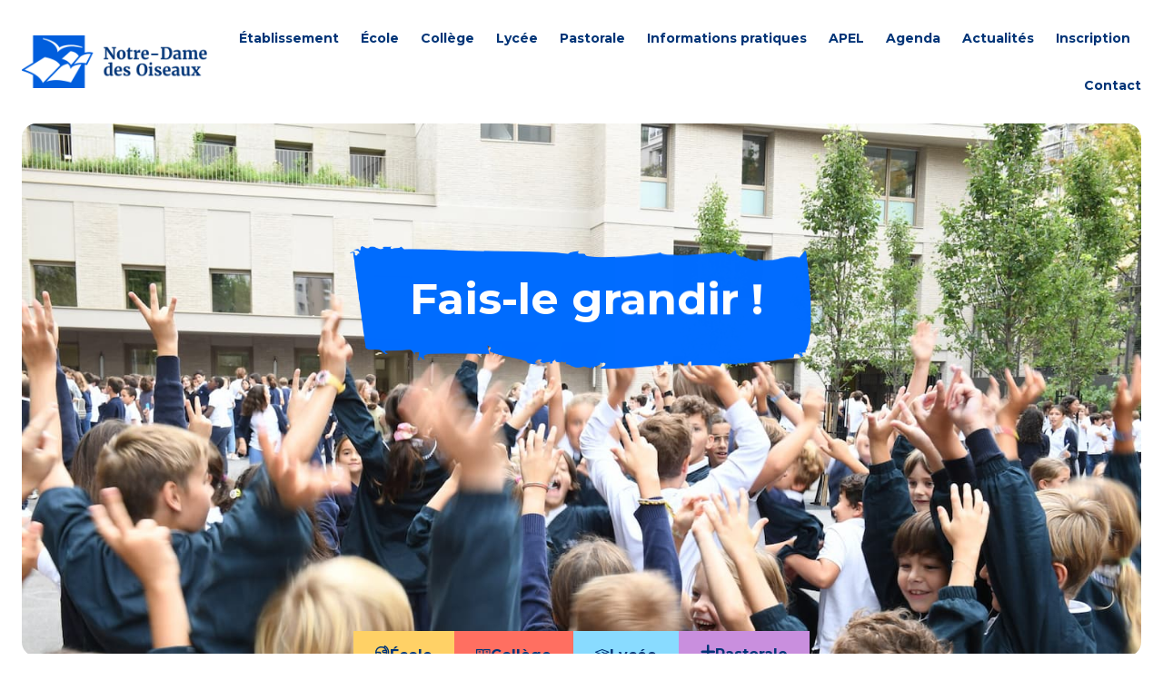

--- FILE ---
content_type: text/html; charset=UTF-8
request_url: https://www.ndo.fr/
body_size: 18833
content:
<!DOCTYPE html>
<html lang="fr-FR">
<head>
	<meta charset="UTF-8">
	<meta name="viewport" content="width=device-width, initial-scale=1.0, viewport-fit=cover" />			<title>
			Accueil - Notre-Dame des Oiseaux		</title>
		<style>
            .elementor .elementor-document-handle{
                   display: none;
                   visibility: hidden;
             }
        </style><meta name='robots' content='index, follow, max-image-preview:large, max-snippet:-1, max-video-preview:-1' />
	<style>img:is([sizes="auto" i], [sizes^="auto," i]) { contain-intrinsic-size: 3000px 1500px }</style>
	
	<!-- This site is optimized with the Yoast SEO plugin v26.3 - https://yoast.com/wordpress/plugins/seo/ -->
	<meta name="description" content="Accueil" />
	<link rel="canonical" href="https://www.ndo.fr/" />
	<meta property="og:locale" content="fr_FR" />
	<meta property="og:type" content="website" />
	<meta property="og:title" content="Accueil - Notre-Dame des Oiseaux" />
	<meta property="og:description" content="Accueil" />
	<meta property="og:url" content="https://www.ndo.fr/" />
	<meta property="og:site_name" content="Notre-Dame des Oiseaux" />
	<meta property="article:modified_time" content="2025-05-22T11:20:30+00:00" />
	<meta name="twitter:card" content="summary_large_image" />
	<script type="application/ld+json" class="yoast-schema-graph">{"@context":"https://schema.org","@graph":[{"@type":"WebPage","@id":"https://www.ndo.fr/","url":"https://www.ndo.fr/","name":"Accueil - Notre-Dame des Oiseaux","isPartOf":{"@id":"https://www.ndo.fr/#website"},"primaryImageOfPage":{"@id":"https://www.ndo.fr/#primaryimage"},"image":{"@id":"https://www.ndo.fr/#primaryimage"},"thumbnailUrl":"https://www.ndo.fr/wp-content/uploads/2024/06/books.svg","datePublished":"2024-06-04T08:50:19+00:00","dateModified":"2025-05-22T11:20:30+00:00","description":"Accueil","breadcrumb":{"@id":"https://www.ndo.fr/#breadcrumb"},"inLanguage":"fr-FR","potentialAction":[{"@type":"ReadAction","target":["https://www.ndo.fr/"]}]},{"@type":"ImageObject","inLanguage":"fr-FR","@id":"https://www.ndo.fr/#primaryimage","url":"https://www.ndo.fr/wp-content/uploads/2024/06/books.svg","contentUrl":"https://www.ndo.fr/wp-content/uploads/2024/06/books.svg"},{"@type":"BreadcrumbList","@id":"https://www.ndo.fr/#breadcrumb","itemListElement":[{"@type":"ListItem","position":1,"name":"Accueil"}]},{"@type":"WebSite","@id":"https://www.ndo.fr/#website","url":"https://www.ndo.fr/","name":"Notre-Dame des Oiseaux","description":"","potentialAction":[{"@type":"SearchAction","target":{"@type":"EntryPoint","urlTemplate":"https://www.ndo.fr/?s={search_term_string}"},"query-input":{"@type":"PropertyValueSpecification","valueRequired":true,"valueName":"search_term_string"}}],"inLanguage":"fr-FR"}]}</script>
	<!-- / Yoast SEO plugin. -->


<style id='classic-theme-styles-inline-css' type='text/css'>
/*! This file is auto-generated */
.wp-block-button__link{color:#fff;background-color:#32373c;border-radius:9999px;box-shadow:none;text-decoration:none;padding:calc(.667em + 2px) calc(1.333em + 2px);font-size:1.125em}.wp-block-file__button{background:#32373c;color:#fff;text-decoration:none}
</style>
<style id='global-styles-inline-css' type='text/css'>
:root{--wp--preset--aspect-ratio--square: 1;--wp--preset--aspect-ratio--4-3: 4/3;--wp--preset--aspect-ratio--3-4: 3/4;--wp--preset--aspect-ratio--3-2: 3/2;--wp--preset--aspect-ratio--2-3: 2/3;--wp--preset--aspect-ratio--16-9: 16/9;--wp--preset--aspect-ratio--9-16: 9/16;--wp--preset--color--black: #000000;--wp--preset--color--cyan-bluish-gray: #abb8c3;--wp--preset--color--white: #ffffff;--wp--preset--color--pale-pink: #f78da7;--wp--preset--color--vivid-red: #cf2e2e;--wp--preset--color--luminous-vivid-orange: #ff6900;--wp--preset--color--luminous-vivid-amber: #fcb900;--wp--preset--color--light-green-cyan: #7bdcb5;--wp--preset--color--vivid-green-cyan: #00d084;--wp--preset--color--pale-cyan-blue: #8ed1fc;--wp--preset--color--vivid-cyan-blue: #0693e3;--wp--preset--color--vivid-purple: #9b51e0;--wp--preset--gradient--vivid-cyan-blue-to-vivid-purple: linear-gradient(135deg,rgba(6,147,227,1) 0%,rgb(155,81,224) 100%);--wp--preset--gradient--light-green-cyan-to-vivid-green-cyan: linear-gradient(135deg,rgb(122,220,180) 0%,rgb(0,208,130) 100%);--wp--preset--gradient--luminous-vivid-amber-to-luminous-vivid-orange: linear-gradient(135deg,rgba(252,185,0,1) 0%,rgba(255,105,0,1) 100%);--wp--preset--gradient--luminous-vivid-orange-to-vivid-red: linear-gradient(135deg,rgba(255,105,0,1) 0%,rgb(207,46,46) 100%);--wp--preset--gradient--very-light-gray-to-cyan-bluish-gray: linear-gradient(135deg,rgb(238,238,238) 0%,rgb(169,184,195) 100%);--wp--preset--gradient--cool-to-warm-spectrum: linear-gradient(135deg,rgb(74,234,220) 0%,rgb(151,120,209) 20%,rgb(207,42,186) 40%,rgb(238,44,130) 60%,rgb(251,105,98) 80%,rgb(254,248,76) 100%);--wp--preset--gradient--blush-light-purple: linear-gradient(135deg,rgb(255,206,236) 0%,rgb(152,150,240) 100%);--wp--preset--gradient--blush-bordeaux: linear-gradient(135deg,rgb(254,205,165) 0%,rgb(254,45,45) 50%,rgb(107,0,62) 100%);--wp--preset--gradient--luminous-dusk: linear-gradient(135deg,rgb(255,203,112) 0%,rgb(199,81,192) 50%,rgb(65,88,208) 100%);--wp--preset--gradient--pale-ocean: linear-gradient(135deg,rgb(255,245,203) 0%,rgb(182,227,212) 50%,rgb(51,167,181) 100%);--wp--preset--gradient--electric-grass: linear-gradient(135deg,rgb(202,248,128) 0%,rgb(113,206,126) 100%);--wp--preset--gradient--midnight: linear-gradient(135deg,rgb(2,3,129) 0%,rgb(40,116,252) 100%);--wp--preset--font-size--small: 13px;--wp--preset--font-size--medium: 20px;--wp--preset--font-size--large: 36px;--wp--preset--font-size--x-large: 42px;--wp--preset--spacing--20: 0.44rem;--wp--preset--spacing--30: 0.67rem;--wp--preset--spacing--40: 1rem;--wp--preset--spacing--50: 1.5rem;--wp--preset--spacing--60: 2.25rem;--wp--preset--spacing--70: 3.38rem;--wp--preset--spacing--80: 5.06rem;--wp--preset--shadow--natural: 6px 6px 9px rgba(0, 0, 0, 0.2);--wp--preset--shadow--deep: 12px 12px 50px rgba(0, 0, 0, 0.4);--wp--preset--shadow--sharp: 6px 6px 0px rgba(0, 0, 0, 0.2);--wp--preset--shadow--outlined: 6px 6px 0px -3px rgba(255, 255, 255, 1), 6px 6px rgba(0, 0, 0, 1);--wp--preset--shadow--crisp: 6px 6px 0px rgba(0, 0, 0, 1);}:where(.is-layout-flex){gap: 0.5em;}:where(.is-layout-grid){gap: 0.5em;}body .is-layout-flex{display: flex;}.is-layout-flex{flex-wrap: wrap;align-items: center;}.is-layout-flex > :is(*, div){margin: 0;}body .is-layout-grid{display: grid;}.is-layout-grid > :is(*, div){margin: 0;}:where(.wp-block-columns.is-layout-flex){gap: 2em;}:where(.wp-block-columns.is-layout-grid){gap: 2em;}:where(.wp-block-post-template.is-layout-flex){gap: 1.25em;}:where(.wp-block-post-template.is-layout-grid){gap: 1.25em;}.has-black-color{color: var(--wp--preset--color--black) !important;}.has-cyan-bluish-gray-color{color: var(--wp--preset--color--cyan-bluish-gray) !important;}.has-white-color{color: var(--wp--preset--color--white) !important;}.has-pale-pink-color{color: var(--wp--preset--color--pale-pink) !important;}.has-vivid-red-color{color: var(--wp--preset--color--vivid-red) !important;}.has-luminous-vivid-orange-color{color: var(--wp--preset--color--luminous-vivid-orange) !important;}.has-luminous-vivid-amber-color{color: var(--wp--preset--color--luminous-vivid-amber) !important;}.has-light-green-cyan-color{color: var(--wp--preset--color--light-green-cyan) !important;}.has-vivid-green-cyan-color{color: var(--wp--preset--color--vivid-green-cyan) !important;}.has-pale-cyan-blue-color{color: var(--wp--preset--color--pale-cyan-blue) !important;}.has-vivid-cyan-blue-color{color: var(--wp--preset--color--vivid-cyan-blue) !important;}.has-vivid-purple-color{color: var(--wp--preset--color--vivid-purple) !important;}.has-black-background-color{background-color: var(--wp--preset--color--black) !important;}.has-cyan-bluish-gray-background-color{background-color: var(--wp--preset--color--cyan-bluish-gray) !important;}.has-white-background-color{background-color: var(--wp--preset--color--white) !important;}.has-pale-pink-background-color{background-color: var(--wp--preset--color--pale-pink) !important;}.has-vivid-red-background-color{background-color: var(--wp--preset--color--vivid-red) !important;}.has-luminous-vivid-orange-background-color{background-color: var(--wp--preset--color--luminous-vivid-orange) !important;}.has-luminous-vivid-amber-background-color{background-color: var(--wp--preset--color--luminous-vivid-amber) !important;}.has-light-green-cyan-background-color{background-color: var(--wp--preset--color--light-green-cyan) !important;}.has-vivid-green-cyan-background-color{background-color: var(--wp--preset--color--vivid-green-cyan) !important;}.has-pale-cyan-blue-background-color{background-color: var(--wp--preset--color--pale-cyan-blue) !important;}.has-vivid-cyan-blue-background-color{background-color: var(--wp--preset--color--vivid-cyan-blue) !important;}.has-vivid-purple-background-color{background-color: var(--wp--preset--color--vivid-purple) !important;}.has-black-border-color{border-color: var(--wp--preset--color--black) !important;}.has-cyan-bluish-gray-border-color{border-color: var(--wp--preset--color--cyan-bluish-gray) !important;}.has-white-border-color{border-color: var(--wp--preset--color--white) !important;}.has-pale-pink-border-color{border-color: var(--wp--preset--color--pale-pink) !important;}.has-vivid-red-border-color{border-color: var(--wp--preset--color--vivid-red) !important;}.has-luminous-vivid-orange-border-color{border-color: var(--wp--preset--color--luminous-vivid-orange) !important;}.has-luminous-vivid-amber-border-color{border-color: var(--wp--preset--color--luminous-vivid-amber) !important;}.has-light-green-cyan-border-color{border-color: var(--wp--preset--color--light-green-cyan) !important;}.has-vivid-green-cyan-border-color{border-color: var(--wp--preset--color--vivid-green-cyan) !important;}.has-pale-cyan-blue-border-color{border-color: var(--wp--preset--color--pale-cyan-blue) !important;}.has-vivid-cyan-blue-border-color{border-color: var(--wp--preset--color--vivid-cyan-blue) !important;}.has-vivid-purple-border-color{border-color: var(--wp--preset--color--vivid-purple) !important;}.has-vivid-cyan-blue-to-vivid-purple-gradient-background{background: var(--wp--preset--gradient--vivid-cyan-blue-to-vivid-purple) !important;}.has-light-green-cyan-to-vivid-green-cyan-gradient-background{background: var(--wp--preset--gradient--light-green-cyan-to-vivid-green-cyan) !important;}.has-luminous-vivid-amber-to-luminous-vivid-orange-gradient-background{background: var(--wp--preset--gradient--luminous-vivid-amber-to-luminous-vivid-orange) !important;}.has-luminous-vivid-orange-to-vivid-red-gradient-background{background: var(--wp--preset--gradient--luminous-vivid-orange-to-vivid-red) !important;}.has-very-light-gray-to-cyan-bluish-gray-gradient-background{background: var(--wp--preset--gradient--very-light-gray-to-cyan-bluish-gray) !important;}.has-cool-to-warm-spectrum-gradient-background{background: var(--wp--preset--gradient--cool-to-warm-spectrum) !important;}.has-blush-light-purple-gradient-background{background: var(--wp--preset--gradient--blush-light-purple) !important;}.has-blush-bordeaux-gradient-background{background: var(--wp--preset--gradient--blush-bordeaux) !important;}.has-luminous-dusk-gradient-background{background: var(--wp--preset--gradient--luminous-dusk) !important;}.has-pale-ocean-gradient-background{background: var(--wp--preset--gradient--pale-ocean) !important;}.has-electric-grass-gradient-background{background: var(--wp--preset--gradient--electric-grass) !important;}.has-midnight-gradient-background{background: var(--wp--preset--gradient--midnight) !important;}.has-small-font-size{font-size: var(--wp--preset--font-size--small) !important;}.has-medium-font-size{font-size: var(--wp--preset--font-size--medium) !important;}.has-large-font-size{font-size: var(--wp--preset--font-size--large) !important;}.has-x-large-font-size{font-size: var(--wp--preset--font-size--x-large) !important;}
:where(.wp-block-post-template.is-layout-flex){gap: 1.25em;}:where(.wp-block-post-template.is-layout-grid){gap: 1.25em;}
:where(.wp-block-columns.is-layout-flex){gap: 2em;}:where(.wp-block-columns.is-layout-grid){gap: 2em;}
:root :where(.wp-block-pullquote){font-size: 1.5em;line-height: 1.6;}
</style>
<link rel='stylesheet' id='slick-style-css' href='https://www.ndo.fr/wp-content/plugins/ndo/assets/slick-1.8.1/slick/slick.css?ver=6.8.3' type='text/css' media='all' />
<link rel='stylesheet' id='slick-theme-css' href='https://www.ndo.fr/wp-content/plugins/ndo/assets/slick-1.8.1/slick/slick-theme.css?ver=6.8.3' type='text/css' media='all' />
<link rel='stylesheet' id='integration-style-css' href='https://www.ndo.fr/wp-content/plugins/ndo/assets/css/style.css?ver=20240612' type='text/css' media='all' />
<link rel='stylesheet' id='spy-elementor-widgets-evo-calendar-style-css' href='https://www.ndo.fr/wp-content/plugins/spyrit-elementor-widgets//assets/evo-calendar/evo-calendar.css?ver=202407032' type='text/css' media='all' />
<link rel='stylesheet' id='spy-elementor-widgets-evo-calendar-theme-css' href='https://www.ndo.fr/wp-content/plugins/spyrit-elementor-widgets//assets/evo-calendar/evo-calendar-royal-navy-theme.css?ver=202407032' type='text/css' media='all' />
<link rel='stylesheet' id='spy-elementor-widgets-selectize-style-css' href='https://www.ndo.fr/wp-content/plugins/spyrit-elementor-widgets//assets/selectize/selectize.css?ver=202407032' type='text/css' media='all' />
<link rel='stylesheet' id='spy-elementor-modules-style-css' href='https://www.ndo.fr/wp-content/plugins/spyrit-elementor-widgets//assets/modules-style.css?ver=202407032' type='text/css' media='all' />
<link rel='stylesheet' id='spy-elementor-widgets-style-css' href='https://www.ndo.fr/wp-content/plugins/spyrit-elementor-widgets//assets/style.css?ver=202407032' type='text/css' media='all' />
<link rel='stylesheet' id='spyrit-blank-style-css' href='https://www.ndo.fr/wp-content/themes/spyrit-blank/style.css?ver=1.0.0' type='text/css' media='all' />
<link rel='stylesheet' id='elementor-frontend-css' href='https://www.ndo.fr/wp-content/plugins/elementor/assets/css/frontend.min.css?ver=3.33.0' type='text/css' media='all' />
<link rel='stylesheet' id='widget-image-css' href='https://www.ndo.fr/wp-content/plugins/elementor/assets/css/widget-image.min.css?ver=3.33.0' type='text/css' media='all' />
<link rel='stylesheet' id='widget-nav-menu-css' href='https://www.ndo.fr/wp-content/plugins/elementor-pro/assets/css/widget-nav-menu.min.css?ver=3.33.1' type='text/css' media='all' />
<link rel='stylesheet' id='elementor-post-10-css' href='https://www.ndo.fr/wp-content/uploads/elementor/css/post-10.css?ver=1763377804' type='text/css' media='all' />
<link rel='stylesheet' id='e-animation-fadeInUp-css' href='https://www.ndo.fr/wp-content/plugins/elementor/assets/lib/animations/styles/fadeInUp.min.css?ver=3.33.0' type='text/css' media='all' />
<link rel='stylesheet' id='e-motion-fx-css' href='https://www.ndo.fr/wp-content/plugins/elementor-pro/assets/css/modules/motion-fx.min.css?ver=3.33.1' type='text/css' media='all' />
<link rel='stylesheet' id='widget-heading-css' href='https://www.ndo.fr/wp-content/plugins/elementor/assets/css/widget-heading.min.css?ver=3.33.0' type='text/css' media='all' />
<link rel='stylesheet' id='e-animation-fadeInDown-css' href='https://www.ndo.fr/wp-content/plugins/elementor/assets/lib/animations/styles/fadeInDown.min.css?ver=3.33.0' type='text/css' media='all' />
<link rel='stylesheet' id='swiper-css' href='https://www.ndo.fr/wp-content/plugins/elementor/assets/lib/swiper/v8/css/swiper.min.css?ver=8.4.5' type='text/css' media='all' />
<link rel='stylesheet' id='e-swiper-css' href='https://www.ndo.fr/wp-content/plugins/elementor/assets/css/conditionals/e-swiper.min.css?ver=3.33.0' type='text/css' media='all' />
<link rel='stylesheet' id='widget-image-carousel-css' href='https://www.ndo.fr/wp-content/plugins/elementor/assets/css/widget-image-carousel.min.css?ver=3.33.0' type='text/css' media='all' />
<link rel='stylesheet' id='widget-gallery-css' href='https://www.ndo.fr/wp-content/plugins/elementor-pro/assets/css/widget-gallery.min.css?ver=3.33.1' type='text/css' media='all' />
<link rel='stylesheet' id='elementor-gallery-css' href='https://www.ndo.fr/wp-content/plugins/elementor/assets/lib/e-gallery/css/e-gallery.min.css?ver=1.2.0' type='text/css' media='all' />
<link rel='stylesheet' id='e-transitions-css' href='https://www.ndo.fr/wp-content/plugins/elementor-pro/assets/css/conditionals/transitions.min.css?ver=3.33.1' type='text/css' media='all' />
<link rel='stylesheet' id='elementor-post-6-css' href='https://www.ndo.fr/wp-content/uploads/elementor/css/post-6.css?ver=1765181773' type='text/css' media='all' />
<link rel='stylesheet' id='elementor-post-57-css' href='https://www.ndo.fr/wp-content/uploads/elementor/css/post-57.css?ver=1763377804' type='text/css' media='all' />
<link rel='stylesheet' id='elementor-post-55-css' href='https://www.ndo.fr/wp-content/uploads/elementor/css/post-55.css?ver=1763377804' type='text/css' media='all' />
<link rel='stylesheet' id='tablepress-default-css' href='https://www.ndo.fr/wp-content/plugins/tablepress/css/build/default.css?ver=3.2.5' type='text/css' media='all' />
<link rel='stylesheet' id='elementor-gf-montserrat-css' href='https://fonts.googleapis.com/css?family=Montserrat:100,100italic,200,200italic,300,300italic,400,400italic,500,500italic,600,600italic,700,700italic,800,800italic,900,900italic&#038;display=swap' type='text/css' media='all' />
<link rel='stylesheet' id='elementor-gf-merriweather-css' href='https://fonts.googleapis.com/css?family=Merriweather:100,100italic,200,200italic,300,300italic,400,400italic,500,500italic,600,600italic,700,700italic,800,800italic,900,900italic&#038;display=swap' type='text/css' media='all' />
<script type="text/javascript" src="https://www.ndo.fr/wp-includes/js/jquery/jquery.min.js?ver=3.7.1" id="jquery-core-js"></script>
<script type="text/javascript" src="https://www.ndo.fr/wp-includes/js/jquery/jquery-migrate.min.js?ver=3.4.1" id="jquery-migrate-js"></script>
<script type="text/javascript" defer src="https://www.ndo.fr/wp-content/plugins/ndo/assets/slick-1.8.1/slick/slick.js?ver=6.8.3" id="slick-script-js"></script>
<script type="text/javascript" defer src="https://www.ndo.fr/wp-content/plugins/ndo/assets/js/script.js?ver=20240612" id="integration-script-js"></script>
<script type="text/javascript" defer src="https://www.ndo.fr/wp-content/plugins/spyrit-elementor-widgets//assets/evo-calendar/evo-calendar.js?ver=202407032" id="spy-elementor-widgets-evo-calendar-script-js"></script>
<script type="text/javascript" defer src="https://www.ndo.fr/wp-content/plugins/spyrit-elementor-widgets//assets/selectize/selectize.js?ver=202407032" id="spy-elementor-widgets-selectize-script-js"></script>
<script type="text/javascript" defer src="https://www.ndo.fr/wp-content/plugins/spyrit-elementor-widgets//assets/script.js?ver=202407032" id="spy-elementor-widgets-script-js"></script>
<link rel="https://api.w.org/" href="https://www.ndo.fr/wp-json/" /><link rel="alternate" title="JSON" type="application/json" href="https://www.ndo.fr/wp-json/wp/v2/pages/6" /><link rel="EditURI" type="application/rsd+xml" title="RSD" href="https://www.ndo.fr/xmlrpc.php?rsd" />
<link rel='shortlink' href='https://www.ndo.fr/' />
<link rel="alternate" title="oEmbed (JSON)" type="application/json+oembed" href="https://www.ndo.fr/wp-json/oembed/1.0/embed?url=https%3A%2F%2Fwww.ndo.fr%2F" />
<link rel="alternate" title="oEmbed (XML)" type="text/xml+oembed" href="https://www.ndo.fr/wp-json/oembed/1.0/embed?url=https%3A%2F%2Fwww.ndo.fr%2F&#038;format=xml" />
<meta name="generator" content="Elementor 3.33.0; features: e_font_icon_svg, additional_custom_breakpoints; settings: css_print_method-external, google_font-enabled, font_display-swap">
<style>
	
	.elementor-widget-text-editor a {
  	color: inherit !important;
		text-decoration: underline;
	}
	
	div[data-elementor-type="header"] .elementor-nav-menu--main li.current-page-ancestor a {
		color: var(--e-global-color-primary) !important;
	}
	
.validation_message {
	font-size: 13px !important;
	padding: 8px 12px !important;
}

.gform_confirmation_message {
	padding: 40px 24px;
	color: green;
	background: #defbe4;
	text-align: center;
	font-weight: 600;
}
	
.gform_wrapper {
  text-transform: none;
  .gform_required_legend {
    display: none;
  }

  .gfield_required {
    font-size: 20px !important;
  }

  form {
    .gform-body {
      .gform_fields {
        grid-row-gap: 24px;
        .gfield {
          .gfield_label {
            font-size: 15px;
            font-weight: 600;
          }

          input[type='text'],
          input[type='date'],
          input[type='email'],
          input[type='number'],
          select,
          textarea {
            font-size: 14px !important;
            line-height: 20px !important;
            padding: 15px 16px !important;
            border: 1px solid #2E385F;
            border-radius: 0;
            color: $black;
            transition: 0s;
            &::placeholder {
              font-style: italic;
              color: rgba(44, 65, 154, 0.7);
            }

            &:focus {
              outline: 2px dashed #e77906;
            }
          }

          textarea {
            border-radius: 0;
          }

          .gchoice {
            vertical-align: top;
            margin-bottom: 5px;
            cursor: pointer;
            display: flex;
            align-items: flex-start;
            gap: 6px;
            input {
              top: 1px;
              position: relative;
            }

            label {
              font-weight: 500;
              padding-left: 6px;
            }
          }

          .gfield_description {
            font-size: 14px;
            color: #808080;
            padding-top: 6px;
            font-weight: 600;
            font-style: italic;
          }
        }
      }
    }

    .gform_footer {
      @media (max-width: 600px) {
        padding: 16px 0 0 0;
        margin: 0;
      }
      .gform_button {
				cursor: pointer;
				padding: 16px 24px;
				color: white;
				background-color: #005AD4;
				appearance: none;
				border: none;
				font-size: 16px;
				line-height: 16px;

				border-radius: 4px;
				font-weight: bold;
				width: 100%;
        @media (max-width: 600px) {
          width: 100%;
          border-radius: 8px;
          font-size: 16px;
        }
        &:hover,
        &:active,
        &:focus {
          opacity: 0.85;
        }
      }
    }
  }
}
	
.gform_dark {
  .gform_wrapper {
    .gfield {
      .gfield_label,
      .gsection_title {
        color: white;
      }
    }
  }
}
	
	.elementor-widget-theme-post-content {
		h2 {
			margin-bottom: 10px;
			font-size: 29px;
			line-height: 33px;
			&:not(:first-child) {
				margin-top: 30px;
			}
		}
		
		h3 {
			margin-bottom: 6px;
			&:not(:first-child) {
				margin-top: 24px;
			}
		}
		
		h4, h5, h6 {
			margin-bottom: 4px;
		}
	}
	
	.spyrit-elementor-widget .post-card {
		background-color: transparent;
		.image-wrapper {
			.fake-thumbnail, img {
				border-bottom: 8px solid #006CFF;
				margin-bottom: 16px;
				aspect-ratio: 338 / 208;
			}
		}
		.contents-wrapper {
			padding: 0;
			.excerpt {
				overflow: hidden;
				word-break: break-word;
				-webkit-line-clamp: 4;
				-webkit-box-orient: vertical;
				display: -webkit-box;
			}
		}
	}
	
	#primary-menu {
		@media (max-width: 1024px) {
			.elementor-nav-menu--dropdown {
				position: fixed;
				top: 130px;
				left: 0;
				right: 0;
				bottom: 0;
				z-index: 50;
				background-color: #103577;
				padding: 30px 16px;
				.elementor-nav-menu {
					li {
						> a {
							text-align: center;
							justify-content: center;
							padding: 16px 0;
							font-size: 18px;
							font-weight: 500;
							background-color: transparent !important;
						}
					}
				}
			}
		}
	}
	
	.elementor-nav-menu--main {
		ul {
			gap: 6px 0;
			li.contact > a {
				padding: 16px 24px !important;
				background-color: #005AD4;
				color: white !important;
				border-radius: 4px;
				margin-left: 24px;
				&:hover {
					background-color: #003477;
				}
			}
			li.inscription > a {
				padding: 16px 24px !important;
				border: 1px solid #005AD4;
				color: #005AD4 !important;
				border-radius: 4px;
				margin-left: 24px;
				margin-inline-end: 0 !important;
				svg {
						fill: #005AD4;
					}
				&:hover {
					background-color: #005AD4;
					color: white !important;
					svg {
						fill: white;
					}
				}
			}
		}
	}
</style>
			<style>
				.e-con.e-parent:nth-of-type(n+4):not(.e-lazyloaded):not(.e-no-lazyload),
				.e-con.e-parent:nth-of-type(n+4):not(.e-lazyloaded):not(.e-no-lazyload) * {
					background-image: none !important;
				}
				@media screen and (max-height: 1024px) {
					.e-con.e-parent:nth-of-type(n+3):not(.e-lazyloaded):not(.e-no-lazyload),
					.e-con.e-parent:nth-of-type(n+3):not(.e-lazyloaded):not(.e-no-lazyload) * {
						background-image: none !important;
					}
				}
				@media screen and (max-height: 640px) {
					.e-con.e-parent:nth-of-type(n+2):not(.e-lazyloaded):not(.e-no-lazyload),
					.e-con.e-parent:nth-of-type(n+2):not(.e-lazyloaded):not(.e-no-lazyload) * {
						background-image: none !important;
					}
				}
			</style>
			<link rel="icon" href="https://www.ndo.fr/wp-content/uploads/2024/06/capture-decran-2024-06-04-a-11.29.02-70x70.png" sizes="32x32" />
<link rel="icon" href="https://www.ndo.fr/wp-content/uploads/2024/06/capture-decran-2024-06-04-a-11.29.02.png" sizes="192x192" />
<link rel="apple-touch-icon" href="https://www.ndo.fr/wp-content/uploads/2024/06/capture-decran-2024-06-04-a-11.29.02.png" />
<meta name="msapplication-TileImage" content="https://www.ndo.fr/wp-content/uploads/2024/06/capture-decran-2024-06-04-a-11.29.02.png" />
</head>
<body class="home wp-singular page-template-default page page-id-6 wp-theme-spyrit-blank page-depth-1 elementor-default elementor-kit-10 elementor-page elementor-page-6">
		<header data-elementor-type="header" data-elementor-id="57" class="elementor elementor-57 elementor-location-header" data-elementor-post-type="elementor_library">
			<div class="elementor-element elementor-element-d16510f e-flex e-con-boxed e-con e-parent" data-id="d16510f" data-element_type="container">
					<div class="e-con-inner">
				<div class="elementor-element elementor-element-9f6c294 elementor-widget__width-initial elementor-widget elementor-widget-image" data-id="9f6c294" data-element_type="widget" data-widget_type="image.default">
				<div class="elementor-widget-container">
																<a href="https://www.ndo.fr/">
							<img fetchpriority="high" width="944" height="256" src="https://www.ndo.fr/wp-content/uploads/2024/06/logo-ndo.png" class="attachment-large size-large wp-image-3622" alt="" srcset="https://www.ndo.fr/wp-content/uploads/2024/06/logo-ndo.png 944w, https://www.ndo.fr/wp-content/uploads/2024/06/logo-ndo-300x81.png 300w, https://www.ndo.fr/wp-content/uploads/2024/06/logo-ndo-768x208.png 768w" sizes="(max-width: 944px) 100vw, 944px" />								</a>
															</div>
				</div>
				<div class="elementor-element elementor-element-c3ce90a elementor-nav-menu__align-end elementor-nav-menu--dropdown-tablet elementor-nav-menu__text-align-aside elementor-nav-menu--toggle elementor-nav-menu--burger elementor-widget elementor-widget-nav-menu" data-id="c3ce90a" data-element_type="widget" id="primary-menu" data-settings="{&quot;layout&quot;:&quot;horizontal&quot;,&quot;submenu_icon&quot;:{&quot;value&quot;:&quot;&lt;svg aria-hidden=\&quot;true\&quot; class=\&quot;e-font-icon-svg e-fas-caret-down\&quot; viewBox=\&quot;0 0 320 512\&quot; xmlns=\&quot;http:\/\/www.w3.org\/2000\/svg\&quot;&gt;&lt;path d=\&quot;M31.3 192h257.3c17.8 0 26.7 21.5 14.1 34.1L174.1 354.8c-7.8 7.8-20.5 7.8-28.3 0L17.2 226.1C4.6 213.5 13.5 192 31.3 192z\&quot;&gt;&lt;\/path&gt;&lt;\/svg&gt;&quot;,&quot;library&quot;:&quot;fa-solid&quot;},&quot;toggle&quot;:&quot;burger&quot;}" data-widget_type="nav-menu.default">
				<div class="elementor-widget-container">
								<nav aria-label="Menu" class="elementor-nav-menu--main elementor-nav-menu__container elementor-nav-menu--layout-horizontal e--pointer-none">
				<ul id="menu-1-c3ce90a" class="elementor-nav-menu"><li class="menu-item menu-item-type-post_type menu-item-object-page menu-item-153"><a href="https://www.ndo.fr/letablissement/" class="elementor-item">Établissement</a></li>
<li class="menu-item menu-item-type-post_type menu-item-object-page menu-item-194"><a href="https://www.ndo.fr/primaire/" class="elementor-item">École</a></li>
<li class="menu-item menu-item-type-post_type menu-item-object-page menu-item-165"><a href="https://www.ndo.fr/le-college/" class="elementor-item">Collège</a></li>
<li class="menu-item menu-item-type-post_type menu-item-object-page menu-item-193"><a href="https://www.ndo.fr/lycee/" class="elementor-item">Lycée</a></li>
<li class="menu-item menu-item-type-post_type menu-item-object-page menu-item-187"><a href="https://www.ndo.fr/pastorale/" class="elementor-item">Pastorale</a></li>
<li class="menu-item menu-item-type-post_type menu-item-object-page menu-item-2542"><a href="https://www.ndo.fr/informations-pratiques/" class="elementor-item">Informations pratiques</a></li>
<li class="menu-item menu-item-type-post_type menu-item-object-page menu-item-192"><a href="https://www.ndo.fr/apel/" class="elementor-item">APEL</a></li>
<li class="menu-item menu-item-type-post_type menu-item-object-page menu-item-152"><a href="https://www.ndo.fr/agenda/" class="elementor-item">Agenda</a></li>
<li class="menu-item menu-item-type-post_type menu-item-object-page menu-item-150"><a href="https://www.ndo.fr/actualites/" class="elementor-item">Actualités</a></li>
<li class="inscription menu-item menu-item-type-custom menu-item-object-custom menu-item-1082"><a target="_blank" href="https://www.ndo.fr/informations-pratiques/inscriptions/" class="elementor-item">Inscription</a></li>
<li class="contact menu-item menu-item-type-post_type menu-item-object-page menu-item-173"><a href="https://www.ndo.fr/nous-contacter/" class="elementor-item">Contact</a></li>
</ul>			</nav>
					<div class="elementor-menu-toggle" role="button" tabindex="0" aria-label="Permuter le menu" aria-expanded="false">
			<svg aria-hidden="true" role="presentation" class="elementor-menu-toggle__icon--open e-font-icon-svg e-eicon-menu-bar" viewBox="0 0 1000 1000" xmlns="http://www.w3.org/2000/svg"><path d="M104 333H896C929 333 958 304 958 271S929 208 896 208H104C71 208 42 237 42 271S71 333 104 333ZM104 583H896C929 583 958 554 958 521S929 458 896 458H104C71 458 42 487 42 521S71 583 104 583ZM104 833H896C929 833 958 804 958 771S929 708 896 708H104C71 708 42 737 42 771S71 833 104 833Z"></path></svg><svg aria-hidden="true" role="presentation" class="elementor-menu-toggle__icon--close e-font-icon-svg e-eicon-close" viewBox="0 0 1000 1000" xmlns="http://www.w3.org/2000/svg"><path d="M742 167L500 408 258 167C246 154 233 150 217 150 196 150 179 158 167 167 154 179 150 196 150 212 150 229 154 242 171 254L408 500 167 742C138 771 138 800 167 829 196 858 225 858 254 829L496 587 738 829C750 842 767 846 783 846 800 846 817 842 829 829 842 817 846 804 846 783 846 767 842 750 829 737L588 500 833 258C863 229 863 200 833 171 804 137 775 137 742 167Z"></path></svg>		</div>
					<nav class="elementor-nav-menu--dropdown elementor-nav-menu__container" aria-hidden="true">
				<ul id="menu-2-c3ce90a" class="elementor-nav-menu"><li class="menu-item menu-item-type-post_type menu-item-object-page menu-item-153"><a href="https://www.ndo.fr/letablissement/" class="elementor-item" tabindex="-1">Établissement</a></li>
<li class="menu-item menu-item-type-post_type menu-item-object-page menu-item-194"><a href="https://www.ndo.fr/primaire/" class="elementor-item" tabindex="-1">École</a></li>
<li class="menu-item menu-item-type-post_type menu-item-object-page menu-item-165"><a href="https://www.ndo.fr/le-college/" class="elementor-item" tabindex="-1">Collège</a></li>
<li class="menu-item menu-item-type-post_type menu-item-object-page menu-item-193"><a href="https://www.ndo.fr/lycee/" class="elementor-item" tabindex="-1">Lycée</a></li>
<li class="menu-item menu-item-type-post_type menu-item-object-page menu-item-187"><a href="https://www.ndo.fr/pastorale/" class="elementor-item" tabindex="-1">Pastorale</a></li>
<li class="menu-item menu-item-type-post_type menu-item-object-page menu-item-2542"><a href="https://www.ndo.fr/informations-pratiques/" class="elementor-item" tabindex="-1">Informations pratiques</a></li>
<li class="menu-item menu-item-type-post_type menu-item-object-page menu-item-192"><a href="https://www.ndo.fr/apel/" class="elementor-item" tabindex="-1">APEL</a></li>
<li class="menu-item menu-item-type-post_type menu-item-object-page menu-item-152"><a href="https://www.ndo.fr/agenda/" class="elementor-item" tabindex="-1">Agenda</a></li>
<li class="menu-item menu-item-type-post_type menu-item-object-page menu-item-150"><a href="https://www.ndo.fr/actualites/" class="elementor-item" tabindex="-1">Actualités</a></li>
<li class="inscription menu-item menu-item-type-custom menu-item-object-custom menu-item-1082"><a target="_blank" href="https://www.ndo.fr/informations-pratiques/inscriptions/" class="elementor-item" tabindex="-1">Inscription</a></li>
<li class="contact menu-item menu-item-type-post_type menu-item-object-page menu-item-173"><a href="https://www.ndo.fr/nous-contacter/" class="elementor-item" tabindex="-1">Contact</a></li>
</ul>			</nav>
						</div>
				</div>
					</div>
				</div>
				</header>
		
	<main id="primary" class="site-main">

				<div data-elementor-type="wp-page" data-elementor-id="6" class="elementor elementor-6" data-elementor-post-type="page">
				<div class="elementor-element elementor-element-64c1f78 e-flex e-con-boxed e-con e-parent" data-id="64c1f78" data-element_type="container">
					<div class="e-con-inner">
		<div class="elementor-element elementor-element-f4e37df e-flex e-con-boxed e-con e-child" data-id="f4e37df" data-element_type="container" data-settings="{&quot;background_background&quot;:&quot;classic&quot;}">
					<div class="e-con-inner">
				<div class="elementor-element elementor-element-c35e148 elementor-widget__width-initial elementor-absolute animated-slow elementor-invisible elementor-widget elementor-widget-heading" data-id="c35e148" data-element_type="widget" data-settings="{&quot;_position&quot;:&quot;absolute&quot;,&quot;motion_fx_motion_fx_scrolling&quot;:&quot;yes&quot;,&quot;_animation&quot;:&quot;fadeInUp&quot;,&quot;_animation_delay&quot;:0,&quot;motion_fx_devices&quot;:[&quot;desktop&quot;,&quot;tablet&quot;,&quot;mobile&quot;]}" data-widget_type="heading.default">
				<div class="elementor-widget-container">
					<h1 class="elementor-heading-title elementor-size-default">Fais-le grandir !                </h1>				</div>
				</div>
					</div>
				</div>
					</div>
				</div>
		<div class="elementor-element elementor-element-ab90546 e-flex e-con-boxed e-con e-parent" data-id="ab90546" data-element_type="container">
					<div class="e-con-inner">
				<div class="elementor-element elementor-element-93d9720 elementor-widget elementor-widget-button" data-id="93d9720" data-element_type="widget" data-widget_type="button.default">
				<div class="elementor-widget-container">
									<div class="elementor-button-wrapper">
					<a class="elementor-button elementor-button-link elementor-size-sm" href="https://www.ndo.fr/primaire/">
						<span class="elementor-button-content-wrapper">
						<span class="elementor-button-icon">
				<svg xmlns="http://www.w3.org/2000/svg" width="24" height="30" viewBox="0 0 24 30" fill="none"><g id="Groupe 4320"><path id="Trac&#xC3;&#xA9; 1862" fill-rule="evenodd" clip-rule="evenodd" d="M1.11472 29.7601H21.8955C22.5091 29.7601 23.0102 29.2701 23.0102 28.6701C23.0102 28.0701 22.5091 27.5801 21.8955 27.5801H1.11472C0.501112 27.5801 0 28.0701 0 28.6701C0 29.2701 0.501112 29.7601 1.11472 29.7601Z" fill="#003477"></path><path id="Trac&#xC3;&#xA9; 1863" fill-rule="evenodd" clip-rule="evenodd" d="M15.9538 0.01H16.1481L16.1992 0.03L16.2504 0.05L16.3015 0.07L16.3526 0.09L16.4038 0.11L16.4447 0.13L16.4856 0.15L16.5163 0.17C22.7239 3.68 24.8511 11.45 21.2615 17.52C19.8911 19.85 17.7946 21.69 15.2788 22.78L17.2424 24.7C17.6821 25.12 17.6821 25.81 17.2424 26.24C16.8026 26.67 16.1072 26.67 15.6674 26.24L12.9062 23.55C12.8039 23.57 12.7119 23.59 12.6096 23.61V25.63C12.6096 26.23 12.1085 26.72 11.4949 26.72C10.8813 26.72 10.3802 26.23 10.3802 25.63V23.86C10.1961 23.86 10.012 23.86 9.83819 23.86L7.33263 26.31C6.88265 26.72 6.177 26.7 5.7577 26.26C5.34863 25.84 5.34863 25.19 5.7577 24.77L7.03605 23.52C6.16678 23.32 5.31795 23.03 4.51004 22.66L4.18278 23.22C3.87598 23.74 3.20101 23.93 2.66922 23.63C2.13743 23.33 1.94312 22.67 2.24992 22.15C2.24992 22.15 2.24992 22.15 2.24992 22.14L4.08051 19.05C-0.357902 15.81 -1.27831 9.67 2.02493 5.33C4.79639 1.68 9.7666 0.38 14.0312 2.18L14.9925 0.56L15.0232 0.52L15.0538 0.48L15.0845 0.44L15.1152 0.4L15.1459 0.36L15.1766 0.32L15.2175 0.28L15.2584 0.25L15.2993 0.22L15.3402 0.19L15.3811 0.16L15.422 0.14L15.4629 0.12L15.5038 0.1L15.5447 0.08L15.5856 0.06L15.6368 0.04L15.6879 0.02H15.739L15.7902 0H15.8413H15.8924H15.9742L15.9538 0.01ZM16.3322 2.63L15.9538 3.26C17.5696 4.42 18.7866 6.03 19.4616 7.88C21.3024 12.99 18.5616 18.59 13.3357 20.39C10.9427 21.21 8.32462 21.12 6.00315 20.13L5.62476 20.76C7.41444 21.54 9.38821 21.83 11.3313 21.59H11.3722C11.8938 21.52 12.4051 21.42 12.9164 21.28H12.9573C18.6741 19.68 21.9876 13.86 20.3615 8.27C19.6968 6 18.2753 4.01 16.322 2.63H16.3322ZM16.6594 7.16C14.4095 3.58 9.60297 2.46 5.94179 4.66C3.96802 5.84 2.63854 7.82 2.31128 10.06H7.04628C8.47802 10.03 9.66433 11.15 9.69501 12.55C9.72569 13.95 8.58029 15.11 7.14854 15.14C7.11786 15.14 7.07696 15.14 7.04628 15.14H6.50426C6.24859 15.91 5.7168 16.56 5.02138 16.99C5.35886 17.26 5.7168 17.51 6.09519 17.73L6.13609 17.75L6.177 17.77C9.92 19.85 14.6754 18.58 16.8026 14.92C17.2219 14.2 17.5185 13.42 17.6821 12.61H13.8675C12.3335 12.61 11.0756 11.39 11.0756 9.89C11.0756 8.39 12.3233 7.16 13.8573 7.16H16.6697H16.6594ZM2.30106 12.24C2.46469 13.33 2.86353 14.37 3.47714 15.3C4.04983 15.15 4.44868 14.64 4.44868 14.06C4.44868 13.46 4.94979 12.97 5.5634 12.97H7.04628C7.25081 12.97 7.41444 12.81 7.41444 12.61C7.41444 12.51 7.37353 12.42 7.30195 12.35C7.23036 12.28 7.13832 12.24 7.03605 12.24H2.30106ZM17.5798 9.34H13.8471C13.5403 9.34 13.2846 9.58 13.2846 9.88C13.2846 10.18 13.53 10.43 13.8369 10.43H17.7639C17.7332 10.06 17.6617 9.69 17.5798 9.33V9.34Z" fill="#003477"></path></g></svg>			</span>
									<span class="elementor-button-text">École</span>
					</span>
					</a>
				</div>
								</div>
				</div>
				<div class="elementor-element elementor-element-d083018 elementor-widget elementor-widget-button" data-id="d083018" data-element_type="widget" data-widget_type="button.default">
				<div class="elementor-widget-container">
									<div class="elementor-button-wrapper">
					<a class="elementor-button elementor-button-link elementor-size-sm" href="https://www.ndo.fr/le-college/">
						<span class="elementor-button-content-wrapper">
						<span class="elementor-button-icon">
				<svg xmlns="http://www.w3.org/2000/svg" width="29" height="22" viewBox="0 0 29 22" fill="none"><g id="Groupe 4319"><g id="Groupe 4314"><path id="Trac&#xC3;&#xA9; 1864" fill-rule="evenodd" clip-rule="evenodd" d="M14.15 1.1C14.85 0.4 15.8 0 16.79 0H27.21C27.81 0 28.3 0.49 28.3 1.09V18.37C28.3 18.97 27.81 19.46 27.21 19.46H20.76C18.6 19.46 16.51 20.19 14.83 21.53C14.43 21.85 13.87 21.85 13.47 21.53C11.78 20.19 9.69 19.46 7.54 19.46H1.09C0.49 19.46 0 18.97 0 18.37V1.09C0 0.49 0.49 0 1.09 0H11.51C12.5 0 13.45 0.4 14.15 1.1ZM15.24 18.67C16.94 17.76 18.84 17.29 20.76 17.29H26.12V2.18H16.79C15.93 2.18 15.24 2.88 15.24 3.73V18.67ZM13.06 3.71C13.06 2.86 12.36 2.17 11.51 2.18H2.18V17.29H7.54C9.47 17.29 11.36 17.77 13.06 18.67V3.71Z" fill="#003477"></path><path id="Trac&#xC3;&#xA9; 1865" fill-rule="evenodd" clip-rule="evenodd" d="M5.4401 6.5301H8.3401C8.9401 6.5301 9.4301 6.0401 9.4301 5.4401C9.4301 4.8401 8.9401 4.3501 8.3401 4.3501H5.4401C4.8401 4.3501 4.3501 4.8401 4.3501 5.4401C4.3501 6.0401 4.8401 6.5301 5.4401 6.5301Z" fill="#003477"></path><path id="Trac&#xC3;&#xA9; 1866" fill-rule="evenodd" clip-rule="evenodd" d="M19.9501 6.5301H22.8501C23.4501 6.5301 23.9401 6.0401 23.9401 5.4401C23.9401 4.8401 23.4501 4.3501 22.8501 4.3501H19.9501C19.3501 4.3501 18.8601 4.8401 18.8601 5.4401C18.8601 6.0401 19.3501 6.5301 19.9501 6.5301Z" fill="#003477"></path><path id="Trac&#xC3;&#xA9; 1867" fill-rule="evenodd" clip-rule="evenodd" d="M5.4401 10.88H8.3401C8.9401 10.88 9.4301 10.39 9.4301 9.78995C9.4301 9.18995 8.9401 8.69995 8.3401 8.69995H5.4401C4.8401 8.69995 4.3501 9.18995 4.3501 9.78995C4.3501 10.39 4.8401 10.88 5.4401 10.88Z" fill="#003477"></path><path id="Trac&#xC3;&#xA9; 1868" fill-rule="evenodd" clip-rule="evenodd" d="M19.9501 10.88H22.8501C23.4501 10.88 23.9401 10.39 23.9401 9.78995C23.9401 9.18995 23.4501 8.69995 22.8501 8.69995H19.9501C19.3501 8.69995 18.8601 9.18995 18.8601 9.78995C18.8601 10.39 19.3501 10.88 19.9501 10.88Z" fill="#003477"></path><path id="Trac&#xC3;&#xA9; 1869" fill-rule="evenodd" clip-rule="evenodd" d="M5.4401 15.2401H8.3401C8.9401 15.2401 9.4301 14.7501 9.4301 14.1501C9.4301 13.5501 8.9401 13.0601 8.3401 13.0601H5.4401C4.8401 13.0601 4.3501 13.5501 4.3501 14.1501C4.3501 14.7501 4.8401 15.2401 5.4401 15.2401Z" fill="#003477"></path><path id="Trac&#xC3;&#xA9; 1870" fill-rule="evenodd" clip-rule="evenodd" d="M19.9501 15.2401H22.8501C23.4501 15.2401 23.9401 14.7501 23.9401 14.1501C23.9401 13.5501 23.4501 13.0601 22.8501 13.0601H19.9501C19.3501 13.0601 18.8601 13.5501 18.8601 14.1501C18.8601 14.7501 19.3501 15.2401 19.9501 15.2401Z" fill="#003477"></path></g></g></svg>			</span>
									<span class="elementor-button-text">Collège</span>
					</span>
					</a>
				</div>
								</div>
				</div>
				<div class="elementor-element elementor-element-6093083 elementor-widget elementor-widget-button" data-id="6093083" data-element_type="widget" data-widget_type="button.default">
				<div class="elementor-widget-container">
									<div class="elementor-button-wrapper">
					<a class="elementor-button elementor-button-link elementor-size-sm" href="https://www.ndo.fr/lycee/">
						<span class="elementor-button-content-wrapper">
						<span class="elementor-button-icon">
				<svg xmlns="http://www.w3.org/2000/svg" width="32" height="25" viewBox="0 0 32 25" fill="none"><g id="Groupe 4315"><g id="Groupe 4318"><path id="Trac&#xC3;&#xA9; 1872" fill-rule="evenodd" clip-rule="evenodd" d="M7.26652 10.525L0.686516 7.895C0.126516 7.675 -0.143484 7.035 0.0765158 6.475C0.186516 6.195 0.406516 5.975 0.686516 5.865L15.2065 0.075C15.4665 -0.025 15.7565 -0.025 16.0165 0.075L30.5265 5.875C31.0865 6.095 31.3565 6.735 31.1365 7.295C31.0265 7.575 30.8065 7.795 30.5265 7.905L23.9565 10.535V15.015C23.9565 15.465 23.6865 15.865 23.2765 16.025C22.5565 16.315 21.8165 16.565 21.0565 16.765V17.765C21.2465 17.895 21.4265 18.055 21.5865 18.225C22.3065 19.135 22.7365 20.245 22.8065 21.405C22.8065 22.975 21.5365 24.235 19.9765 24.235C18.4165 24.235 17.1465 22.965 17.1465 21.405C17.1465 21.265 17.1565 21.125 17.1765 20.985C15.1165 21.145 13.0365 20.985 11.0165 20.525C10.4265 20.395 10.0665 19.805 10.1965 19.225C10.3265 18.635 10.9165 18.275 11.4965 18.405C13.6265 18.895 15.8265 18.995 17.9865 18.715C18.0965 18.545 18.2165 18.375 18.3465 18.225C18.4965 18.045 18.6765 17.895 18.8765 17.765V17.235C15.1965 17.825 11.4165 17.405 7.95652 16.025C7.54652 15.855 7.27652 15.455 7.27652 15.015V10.535L7.26652 10.525ZM19.5765 20.315C19.4165 20.655 19.3265 21.025 19.3065 21.395C19.3065 21.755 19.5965 22.055 19.9665 22.055C20.3365 22.055 20.6265 21.765 20.6265 21.395C20.5865 20.835 20.3965 20.305 20.0965 19.835C20.0565 19.785 20.0165 19.725 19.9765 19.685C19.9265 19.735 19.8865 19.785 19.8565 19.835C19.7565 19.985 19.6765 20.145 19.5965 20.315H19.5765ZM9.43652 11.385V14.235C12.4565 15.305 15.7165 15.575 18.8665 15.005V12.545L16.0065 13.695C15.7465 13.795 15.4565 13.795 15.1965 13.695L9.43652 11.385ZM21.7765 11.385L21.0465 11.675V14.475C21.2865 14.405 21.5365 14.325 21.7765 14.235V11.385ZM21.0465 9.335L27.1865 6.875L15.6065 2.255L4.02652 6.885L15.6065 11.515L18.8665 10.205V9.725L15.1165 7.845C14.5765 7.595 14.3365 6.945 14.5865 6.395C14.8365 5.845 15.4865 5.615 16.0365 5.865C16.0565 5.865 16.0665 5.885 16.0865 5.895L20.4365 8.075C20.8065 8.265 21.0365 8.635 21.0365 9.045V9.325L21.0465 9.335Z" fill="#003477"></path></g></g></svg>			</span>
									<span class="elementor-button-text">Lycée</span>
					</span>
					</a>
				</div>
								</div>
				</div>
				<div class="elementor-element elementor-element-b143e67 elementor-widget elementor-widget-button" data-id="b143e67" data-element_type="widget" data-widget_type="button.default">
				<div class="elementor-widget-container">
									<div class="elementor-button-wrapper">
					<a class="elementor-button elementor-button-link elementor-size-sm" href="https://www.ndo.fr/pastorale/">
						<span class="elementor-button-content-wrapper">
						<span class="elementor-button-icon">
				<svg xmlns="http://www.w3.org/2000/svg" width="15" height="21" viewBox="0 0 15 21" fill="none"><g id="Group 17"><path id="Vector" d="M7.75 20.5C7.06 20.5 6.5 19.94 6.5 19.25V1.25C6.5 0.56 7.06 0 7.75 0C8.44 0 9 0.56 9 1.25V19.25C9 19.94 8.44 20.5 7.75 20.5Z" fill="#003477"></path><path id="Vector_2" d="M13.75 8.82031H1.75C1.06 8.82031 0.5 8.26031 0.5 7.57031C0.5 6.88031 1.06 6.32031 1.75 6.32031H13.75C14.44 6.32031 15 6.88031 15 7.57031C15 8.26031 14.44 8.82031 13.75 8.82031Z" fill="#003477"></path></g></svg>			</span>
									<span class="elementor-button-text">Pastorale</span>
					</span>
					</a>
				</div>
								</div>
				</div>
					</div>
				</div>
		<div class="elementor-element elementor-element-9a89fd4 e-flex e-con-boxed e-con e-parent" data-id="9a89fd4" data-element_type="container">
					<div class="e-con-inner">
		<div class="elementor-element elementor-element-b8856e6 e-flex e-con-boxed e-con e-child" data-id="b8856e6" data-element_type="container">
					<div class="e-con-inner">
				<div class="elementor-element elementor-element-bdb169d elementor-widget elementor-widget-image" data-id="bdb169d" data-element_type="widget" data-widget_type="image.default">
				<div class="elementor-widget-container">
															<img decoding="async" width="1" height="1" src="https://www.ndo.fr/wp-content/uploads/2024/06/books.svg" class="attachment-large size-large wp-image-291" alt="" />															</div>
				</div>
				<div class="elementor-element elementor-element-38afe41 elementor-widget elementor-widget-heading" data-id="38afe41" data-element_type="widget" data-widget_type="heading.default">
				<div class="elementor-widget-container">
					<h2 class="elementor-heading-title elementor-size-default">Les actualités de l’école</h2>				</div>
				</div>
					</div>
				</div>
				<div class="elementor-element elementor-element-3ecafbc elementor-widget elementor-widget-spyrit_elementor_widget_posts_list" data-id="3ecafbc" data-element_type="widget" data-widget_type="spyrit_elementor_widget_posts_list.default">
				<div class="elementor-widget-container">
					        <div class="spyrit-elementor-widget widget-posts-list max-columns-4">
                        <div id="ajax-container-6468811" class="ajax-loader" style="min-height: 250px;"></div>
        </div>

        <script>
            jQuery(document).ready(function($){
                var nb_more = 0;

                get_ajax_posts_list();
                $('#ajax-container-6468811').addClass('loading');

                $("#ajax-filtres-6468811 select").selectize({
                    plugins: ["remove_button"],
                });

                $('#ajax-filtres-6468811 input').on('keyup', function () {
                    get_ajax_posts_list();
                });

                $('#ajax-filtres-6468811 select').on('change', function () {
                    get_ajax_posts_list();
                });

                function get_ajax_posts_list() {
                    var page = 1;
                    var search_term = $('#ajax-filtres-6468811 .posts-filtre-name').val();
                    var search_categories = $('#ajax-filtres-6468811 .posts-filtre-category').val();
                    nb_more = 0;

                    $.ajax({
                        url : 'https://www.ndo.fr/wp-admin/admin-ajax.php',
                        method : 'POST',
                        data : {
                            action : 'spyrit_elementor_widgets_get_posts_list',
                            page : page,
                            list_display : 'posts-grid',
                            number_posts : 4,
                            show_date : '',
                            show_categories : 'Oui',
                            show_cta : '',
                            cta_label : '',
                            show_excerpt : 'Oui',
                            show_pagination : '',
                            posts_offset : 0,
                            categories : '',
                            order : 'DESC',
                            order_by : 'date',
                            is_archive_page : 'false',
                            search_term : search_term,
                            search_categories : search_categories,
                            nb_more : nb_more,
                        },
                        success : function(data) {
                            if (data.success) {
                                $('#ajax-container-6468811').removeClass('loading');
                                $('#ajax-container-6468811').html($.parseJSON(data.data));
                            } else {
                                console.log(data.data);
                            }
                        },
                        error : function(data) {
                            console.log('Erreur…');
                        }
                    });
                }

                $(document).on('click', '.more-posts', function () {
                    $(this).addClass('loading');
                    var page = 1;
                    var search_term = $('#ajax-filtres-6468811 .posts-filtre-name').val();
                    var search_categories = $('#ajax-filtres-6468811 .posts-filtre-category').val();
                    nb_more++;

                    $.ajax({
                        url : 'https://www.ndo.fr/wp-admin/admin-ajax.php',
                        method : 'POST',
                        data : {
                            action : 'spyrit_elementor_widgets_add_posts_list',
                            page : page,
                            list_display : 'posts-grid',
                            number_posts : 4,
                            show_date : '',
                            show_categories : 'Oui',
                            show_cta : '',
                            cta_label : '',
                            show_excerpt : 'Oui',
                            show_pagination : '',
                            posts_offset : 0,
                            categories : '',
                            order : 'DESC',
                            order_by : 'date',
                            is_archive_page : 'false',
                            search_term : search_term,
                            search_categories : search_categories,
                            nb_more : nb_more,
                        },
                        success : function(data) {
                            if (data.success) {
                                $('#ajax-container-6468811').removeClass('loading');
                                let current_content = $('#ajax-container-6468811 .posts-list').html();
                                $('#ajax-container-6468811 .posts-list').html(current_content + $.parseJSON(data.data));
                                $('.more-posts').removeClass('loading');
                                if(nb_more == $('.more-posts').data('max')) {
                                    $('.more-posts').remove();
                                }
                            } else {
                                console.log(data.data);
                            }
                        },
                        error : function(data) {
                            console.log('Erreur…');
                        }
                    });
                })
            });
        </script>
        				</div>
				</div>
				<div class="elementor-element elementor-element-2018d04 elementor-align-center elementor-widget elementor-widget-button" data-id="2018d04" data-element_type="widget" data-widget_type="button.default">
				<div class="elementor-widget-container">
									<div class="elementor-button-wrapper">
					<a class="elementor-button elementor-button-link elementor-size-sm" href="https://www.ndo.fr/actualites/">
						<span class="elementor-button-content-wrapper">
									<span class="elementor-button-text">Voir toutes les actualités</span>
					</span>
					</a>
				</div>
								</div>
				</div>
					</div>
				</div>
		<div class="elementor-element elementor-element-17fd53e e-flex e-con-boxed e-con e-parent" data-id="17fd53e" data-element_type="container" data-settings="{&quot;background_background&quot;:&quot;gradient&quot;}">
					<div class="e-con-inner">
		<div class="elementor-element elementor-element-3427b1c e-con-full e-flex e-con e-child" data-id="3427b1c" data-element_type="container" data-settings="{&quot;background_background&quot;:&quot;classic&quot;}">
		<div class="elementor-element elementor-element-dc71dec e-con-full e-flex e-con e-child" data-id="dc71dec" data-element_type="container">
				<div class="elementor-element elementor-element-e71cad0 elementor-widget elementor-widget-heading" data-id="e71cad0" data-element_type="widget" data-widget_type="heading.default">
				<div class="elementor-widget-container">
					<div class="heading-brush-wrapper bg-brush-white"><h2 class="elementor-heading-title elementor-size-default">Le mot des directeurs</h2></div>				</div>
				</div>
				<div class="elementor-element elementor-element-7e34c44 elementor-widget__width-initial elementor-widget elementor-widget-text-editor" data-id="7e34c44" data-element_type="widget" data-widget_type="text-editor.default">
				<div class="elementor-widget-container">
									<p>Sous tutelle des Sœurs de Notre-Dame – Chanoinesses de St Augustin, Notre Dame des Oiseaux, établissement catholique d’enseignement sous contrat avec l’Etat, accueille des jeunes de la Petite Section de maternelle à la Terminale du lycée général au sein du quartier d’Auteuil.</p><p>Notre projet a pour ambition d’éduquer chaque jeune en l’aidant à se construire dans toutes ses dimensions pour devenir une personne libre et responsable, dans le monde d’aujourd’hui et de demain.</p><p>Tout en s’inscrivant dans une histoire, l’ensemble des adultes a la volonté de faire communauté afin d’apprendre ensemble, d’être attentif à chaque élève avec patience et respect, de faire émerger les talents, dans un environnement accueillant.</p><p>Rejoindre Notre-Dame des Oiseaux, c’est Grandir Ensemble !</p><p>Alors bienvenue parmi nous.</p><p>YVES DELACOUR et SANDRINE RAIDRON</p><p>Chefs d’établissement </p>								</div>
				</div>
				</div>
				<div class="elementor-element elementor-element-226ac10 elementor-widget__width-inherit elementor-invisible elementor-widget elementor-widget-image" data-id="226ac10" data-element_type="widget" data-settings="{&quot;motion_fx_motion_fx_scrolling&quot;:&quot;yes&quot;,&quot;motion_fx_translateX_effect&quot;:&quot;yes&quot;,&quot;motion_fx_translateX_speed&quot;:{&quot;unit&quot;:&quot;px&quot;,&quot;size&quot;:0,&quot;sizes&quot;:[]},&quot;motion_fx_translateX_affectedRange&quot;:{&quot;unit&quot;:&quot;%&quot;,&quot;size&quot;:&quot;&quot;,&quot;sizes&quot;:{&quot;start&quot;:0,&quot;end&quot;:64}},&quot;_animation&quot;:&quot;fadeInDown&quot;,&quot;motion_fx_devices&quot;:[&quot;desktop&quot;,&quot;tablet&quot;,&quot;mobile&quot;]}" data-widget_type="image.default">
				<div class="elementor-widget-container">
															<img decoding="async" width="1024" height="683" src="https://www.ndo.fr/wp-content/uploads/2024/10/sam-4116-1024x683.jpg" class="attachment-large size-large wp-image-2482" alt="" srcset="https://www.ndo.fr/wp-content/uploads/2024/10/sam-4116-1024x683.jpg 1024w, https://www.ndo.fr/wp-content/uploads/2024/10/sam-4116-300x200.jpg 300w, https://www.ndo.fr/wp-content/uploads/2024/10/sam-4116-768x512.jpg 768w, https://www.ndo.fr/wp-content/uploads/2024/10/sam-4116-1536x1024.jpg 1536w, https://www.ndo.fr/wp-content/uploads/2024/10/sam-4116-2048x1365.jpg 2048w" sizes="(max-width: 1024px) 100vw, 1024px" />															</div>
				</div>
				</div>
					</div>
				</div>
		<div class="elementor-element elementor-element-519476e e-flex e-con-boxed e-con e-parent" data-id="519476e" data-element_type="container">
					<div class="e-con-inner">
				<div class="elementor-element elementor-element-18c5281 elementor-widget elementor-widget-heading" data-id="18c5281" data-element_type="widget" data-widget_type="heading.default">
				<div class="elementor-widget-container">
					<div class="heading-brush-wrapper bg-brush-blue"><h2 class="elementor-heading-title elementor-size-default">L’établissement en images</h2></div>				</div>
				</div>
				<div class="elementor-element elementor-element-68c3d7d elementor-arrows-position-inside elementor-widget elementor-widget-image-carousel" data-id="68c3d7d" data-element_type="widget" data-settings="{&quot;slides_to_show&quot;:&quot;3&quot;,&quot;slides_to_scroll&quot;:&quot;1&quot;,&quot;navigation&quot;:&quot;arrows&quot;,&quot;image_spacing_custom&quot;:{&quot;unit&quot;:&quot;px&quot;,&quot;size&quot;:16,&quot;sizes&quot;:[]},&quot;autoplay&quot;:&quot;yes&quot;,&quot;pause_on_hover&quot;:&quot;yes&quot;,&quot;pause_on_interaction&quot;:&quot;yes&quot;,&quot;autoplay_speed&quot;:5000,&quot;infinite&quot;:&quot;yes&quot;,&quot;speed&quot;:500,&quot;image_spacing_custom_tablet&quot;:{&quot;unit&quot;:&quot;px&quot;,&quot;size&quot;:&quot;&quot;,&quot;sizes&quot;:[]},&quot;image_spacing_custom_mobile&quot;:{&quot;unit&quot;:&quot;px&quot;,&quot;size&quot;:&quot;&quot;,&quot;sizes&quot;:[]}}" data-widget_type="image-carousel.default">
				<div class="elementor-widget-container">
							<div class="elementor-image-carousel-wrapper swiper" role="region" aria-roledescription="carousel" aria-label="Carrousel d’images" dir="ltr">
			<div class="elementor-image-carousel swiper-wrapper" aria-live="off">
								<div class="swiper-slide" role="group" aria-roledescription="slide" aria-label="1 sur 13"><figure class="swiper-slide-inner"><img decoding="async" class="swiper-slide-image" src="https://www.ndo.fr/wp-content/uploads/2024/12/sam-4087-1.jpg" alt="sam-4087 (1)" /></figure></div><div class="swiper-slide" role="group" aria-roledescription="slide" aria-label="2 sur 13"><figure class="swiper-slide-inner"><img decoding="async" class="swiper-slide-image" src="https://www.ndo.fr/wp-content/uploads/2024/12/dsc-4720-1.jpg" alt="dsc-4720 (1)" /></figure></div><div class="swiper-slide" role="group" aria-roledescription="slide" aria-label="3 sur 13"><figure class="swiper-slide-inner"><img decoding="async" class="swiper-slide-image" src="https://www.ndo.fr/wp-content/uploads/2024/12/sam-4142-1.jpg" alt="sam-4142 (1)" /></figure></div><div class="swiper-slide" role="group" aria-roledescription="slide" aria-label="4 sur 13"><figure class="swiper-slide-inner"><img decoding="async" class="swiper-slide-image" src="https://www.ndo.fr/wp-content/uploads/2024/12/sam-4104-1.jpg" alt="sam-4104 (1)" /></figure></div><div class="swiper-slide" role="group" aria-roledescription="slide" aria-label="5 sur 13"><figure class="swiper-slide-inner"><img decoding="async" class="swiper-slide-image" src="https://www.ndo.fr/wp-content/uploads/2024/12/dsc-1191-1.jpg" alt="dsc-1191 (1)" /></figure></div><div class="swiper-slide" role="group" aria-roledescription="slide" aria-label="6 sur 13"><figure class="swiper-slide-inner"><img decoding="async" class="swiper-slide-image" src="https://www.ndo.fr/wp-content/uploads/2024/12/dsc-4786-1.jpg" alt="dsc-4786 (1)" /></figure></div><div class="swiper-slide" role="group" aria-roledescription="slide" aria-label="7 sur 13"><figure class="swiper-slide-inner"><img decoding="async" class="swiper-slide-image" src="https://www.ndo.fr/wp-content/uploads/2024/12/dsc-4776-1.jpg" alt="dsc-4776 (1)" /></figure></div><div class="swiper-slide" role="group" aria-roledescription="slide" aria-label="8 sur 13"><figure class="swiper-slide-inner"><img decoding="async" class="swiper-slide-image" src="https://www.ndo.fr/wp-content/uploads/2024/12/sam-4116-1.jpg" alt="sam-4116 (1)" /></figure></div><div class="swiper-slide" role="group" aria-roledescription="slide" aria-label="9 sur 13"><figure class="swiper-slide-inner"><img decoding="async" class="swiper-slide-image" src="https://www.ndo.fr/wp-content/uploads/2024/12/sam-4077-1.jpg" alt="sam-4077 (1)" /></figure></div><div class="swiper-slide" role="group" aria-roledescription="slide" aria-label="10 sur 13"><figure class="swiper-slide-inner"><img decoding="async" class="swiper-slide-image" src="https://www.ndo.fr/wp-content/uploads/2024/12/sam-4121-1.jpg" alt="sam-4121 (1)" /></figure></div><div class="swiper-slide" role="group" aria-roledescription="slide" aria-label="11 sur 13"><figure class="swiper-slide-inner"><img decoding="async" class="swiper-slide-image" src="https://www.ndo.fr/wp-content/uploads/2024/12/sam-4118-1.jpg" alt="sam-4118 (1)" /></figure></div><div class="swiper-slide" role="group" aria-roledescription="slide" aria-label="12 sur 13"><figure class="swiper-slide-inner"><img decoding="async" class="swiper-slide-image" src="https://www.ndo.fr/wp-content/uploads/2024/12/sam-4079-1.jpg" alt="sam-4079 (1)" /></figure></div><div class="swiper-slide" role="group" aria-roledescription="slide" aria-label="13 sur 13"><figure class="swiper-slide-inner"><img decoding="async" class="swiper-slide-image" src="https://www.ndo.fr/wp-content/uploads/2024/12/dsc-4751-1.jpg" alt="dsc-4751 (1)" /></figure></div>			</div>
												<div class="elementor-swiper-button elementor-swiper-button-prev" role="button" tabindex="0">
						<svg xmlns="http://www.w3.org/2000/svg" width="31" height="52" viewBox="0 0 31 52" fill="none"><path id="Vector 2" d="M28.5 1.9458L4.5 25.9458L28.5 49.9458" stroke="#005AD4" stroke-width="5"></path></svg>					</div>
					<div class="elementor-swiper-button elementor-swiper-button-next" role="button" tabindex="0">
						<svg xmlns="http://www.w3.org/2000/svg" width="31" height="52" viewBox="0 0 31 52" fill="none"><path id="Vector 2" d="M2.5 49.9458L26.5 25.9458L2.5 1.9458" stroke="#005AD4" stroke-width="5"></path></svg>					</div>
				
									</div>
						</div>
				</div>
					</div>
				</div>
		<div class="elementor-element elementor-element-44df9fb e-flex e-con-boxed e-con e-parent" data-id="44df9fb" data-element_type="container">
					<div class="e-con-inner">
		<div class="elementor-element elementor-element-6ce8c02 e-flex e-con-boxed e-con e-child" data-id="6ce8c02" data-element_type="container" data-settings="{&quot;background_background&quot;:&quot;classic&quot;}">
					<div class="e-con-inner">
				<div class="elementor-element elementor-element-652f9d2 elementor-widget elementor-widget-gallery" data-id="652f9d2" data-element_type="widget" data-settings="{&quot;gallery_layout&quot;:&quot;justified&quot;,&quot;ideal_row_height_tablet&quot;:{&quot;unit&quot;:&quot;px&quot;,&quot;size&quot;:158,&quot;sizes&quot;:[]},&quot;_animation&quot;:&quot;none&quot;,&quot;lazyload&quot;:&quot;yes&quot;,&quot;ideal_row_height&quot;:{&quot;unit&quot;:&quot;px&quot;,&quot;size&quot;:200,&quot;sizes&quot;:[]},&quot;ideal_row_height_mobile&quot;:{&quot;unit&quot;:&quot;px&quot;,&quot;size&quot;:150,&quot;sizes&quot;:[]},&quot;gap&quot;:{&quot;unit&quot;:&quot;px&quot;,&quot;size&quot;:10,&quot;sizes&quot;:[]},&quot;gap_tablet&quot;:{&quot;unit&quot;:&quot;px&quot;,&quot;size&quot;:10,&quot;sizes&quot;:[]},&quot;gap_mobile&quot;:{&quot;unit&quot;:&quot;px&quot;,&quot;size&quot;:10,&quot;sizes&quot;:[]},&quot;link_to&quot;:&quot;file&quot;,&quot;overlay_background&quot;:&quot;yes&quot;,&quot;content_hover_animation&quot;:&quot;fade-in&quot;}" data-widget_type="gallery.default">
				<div class="elementor-widget-container">
							<div class="elementor-gallery__container">
							<a class="e-gallery-item elementor-gallery-item elementor-animated-content" href="https://www.ndo.fr/wp-content/uploads/2024/11/348958031-635548915107347-4512853139655525726-n.jpg" data-elementor-open-lightbox="yes" data-elementor-lightbox-slideshow="652f9d2" data-elementor-lightbox-title="348958031_635548915107347_4512853139655525726_n" data-e-action-hash="#elementor-action%3Aaction%3Dlightbox%26settings%3DeyJpZCI6MzEwNCwidXJsIjoiaHR0cHM6XC9cL3d3dy5uZG8uZnJcL3dwLWNvbnRlbnRcL3VwbG9hZHNcLzIwMjRcLzExXC8zNDg5NTgwMzEtNjM1NTQ4OTE1MTA3MzQ3LTQ1MTI4NTMxMzk2NTU1MjU3MjYtbi5qcGciLCJzbGlkZXNob3ciOiI2NTJmOWQyIn0%3D">
					<div class="e-gallery-image elementor-gallery-item__image" data-thumbnail="https://www.ndo.fr/wp-content/uploads/2024/11/348958031-635548915107347-4512853139655525726-n.jpg" data-width="1280" data-height="960" aria-label="" role="img" ></div>
											<div class="elementor-gallery-item__overlay"></div>
														</a>
							<a class="e-gallery-item elementor-gallery-item elementor-animated-content" href="https://www.ndo.fr/wp-content/uploads/2024/11/logo-cnd-2023.png" data-elementor-open-lightbox="yes" data-elementor-lightbox-slideshow="652f9d2" data-elementor-lightbox-title="logo CND 2023" data-e-action-hash="#elementor-action%3Aaction%3Dlightbox%26settings%3DeyJpZCI6MzEwNSwidXJsIjoiaHR0cHM6XC9cL3d3dy5uZG8uZnJcL3dwLWNvbnRlbnRcL3VwbG9hZHNcLzIwMjRcLzExXC9sb2dvLWNuZC0yMDIzLnBuZyIsInNsaWRlc2hvdyI6IjY1MmY5ZDIifQ%3D%3D">
					<div class="e-gallery-image elementor-gallery-item__image" data-thumbnail="https://www.ndo.fr/wp-content/uploads/2024/11/logo-cnd-2023.png" data-width="2026" data-height="1674" aria-label="" role="img" ></div>
											<div class="elementor-gallery-item__overlay"></div>
														</a>
							<a class="e-gallery-item elementor-gallery-item elementor-animated-content" href="https://www.ndo.fr/wp-content/uploads/2024/11/moment-de-classe.jpg" data-elementor-open-lightbox="yes" data-elementor-lightbox-slideshow="652f9d2" data-elementor-lightbox-title="Moment-de-classe" data-e-action-hash="#elementor-action%3Aaction%3Dlightbox%26settings%3DeyJpZCI6MzEwNiwidXJsIjoiaHR0cHM6XC9cL3d3dy5uZG8uZnJcL3dwLWNvbnRlbnRcL3VwbG9hZHNcLzIwMjRcLzExXC9tb21lbnQtZGUtY2xhc3NlLmpwZyIsInNsaWRlc2hvdyI6IjY1MmY5ZDIifQ%3D%3D">
					<div class="e-gallery-image elementor-gallery-item__image" data-thumbnail="https://www.ndo.fr/wp-content/uploads/2024/11/moment-de-classe.jpg" data-width="1100" data-height="860" aria-label="" role="img" ></div>
											<div class="elementor-gallery-item__overlay"></div>
														</a>
							<a class="e-gallery-item elementor-gallery-item elementor-animated-content" href="https://www.ndo.fr/wp-content/uploads/2024/11/partage-devangile-2.jpg" data-elementor-open-lightbox="yes" data-elementor-lightbox-slideshow="652f9d2" data-elementor-lightbox-title="Partage-d&#039;évangile-2" data-e-action-hash="#elementor-action%3Aaction%3Dlightbox%26settings%3DeyJpZCI6MzEwNywidXJsIjoiaHR0cHM6XC9cL3d3dy5uZG8uZnJcL3dwLWNvbnRlbnRcL3VwbG9hZHNcLzIwMjRcLzExXC9wYXJ0YWdlLWRldmFuZ2lsZS0yLmpwZyIsInNsaWRlc2hvdyI6IjY1MmY5ZDIifQ%3D%3D">
					<div class="e-gallery-image elementor-gallery-item__image" data-thumbnail="https://www.ndo.fr/wp-content/uploads/2024/11/partage-devangile-2.jpg" data-width="1160" data-height="860" aria-label="" role="img" ></div>
											<div class="elementor-gallery-item__overlay"></div>
														</a>
							<a class="e-gallery-item elementor-gallery-item elementor-animated-content" href="https://www.ndo.fr/wp-content/uploads/2024/11/congo-primaire-scaled.jpg" data-elementor-open-lightbox="yes" data-elementor-lightbox-slideshow="652f9d2" data-elementor-lightbox-title="Congo-primaire" data-e-action-hash="#elementor-action%3Aaction%3Dlightbox%26settings%3DeyJpZCI6MzEwOCwidXJsIjoiaHR0cHM6XC9cL3d3dy5uZG8uZnJcL3dwLWNvbnRlbnRcL3VwbG9hZHNcLzIwMjRcLzExXC9jb25nby1wcmltYWlyZS1zY2FsZWQuanBnIiwic2xpZGVzaG93IjoiNjUyZjlkMiJ9">
					<div class="e-gallery-image elementor-gallery-item__image" data-thumbnail="https://www.ndo.fr/wp-content/uploads/2024/11/congo-primaire-scaled.jpg" data-width="2560" data-height="1920" aria-label="" role="img" ></div>
											<div class="elementor-gallery-item__overlay"></div>
														</a>
							<a class="e-gallery-item elementor-gallery-item elementor-animated-content" href="https://www.ndo.fr/wp-content/uploads/2024/11/promenade-avec-les-animaux-300x225-1.webp" data-elementor-open-lightbox="yes" data-elementor-lightbox-slideshow="652f9d2" data-elementor-lightbox-title="promenade-avec-les-animaux-300x225" data-e-action-hash="#elementor-action%3Aaction%3Dlightbox%26settings%3DeyJpZCI6MzExNywidXJsIjoiaHR0cHM6XC9cL3d3dy5uZG8uZnJcL3dwLWNvbnRlbnRcL3VwbG9hZHNcLzIwMjRcLzExXC9wcm9tZW5hZGUtYXZlYy1sZXMtYW5pbWF1eC0zMDB4MjI1LTEud2VicCIsInNsaWRlc2hvdyI6IjY1MmY5ZDIifQ%3D%3D">
					<div class="e-gallery-image elementor-gallery-item__image" data-thumbnail="https://www.ndo.fr/wp-content/uploads/2024/11/promenade-avec-les-animaux-300x225-1.webp" data-width="300" data-height="225" aria-label="" role="img" ></div>
											<div class="elementor-gallery-item__overlay"></div>
														</a>
					</div>
					</div>
				</div>
		<div class="elementor-element elementor-element-122aec7 e-con-full e-flex e-con e-child" data-id="122aec7" data-element_type="container">
				<div class="elementor-element elementor-element-af3e29a elementor-widget elementor-widget-heading" data-id="af3e29a" data-element_type="widget" data-widget_type="heading.default">
				<div class="elementor-widget-container">
					<div class="heading-brush-wrapper bg-brush-white"><h2 class="elementor-heading-title elementor-size-default">La congrégation Notre-Dame et le réseau Alix Notre-Dame</h2></div>				</div>
				</div>
				<div class="elementor-element elementor-element-39031ef elementor-widget elementor-widget-button" data-id="39031ef" data-element_type="widget" data-widget_type="button.default">
				<div class="elementor-widget-container">
									<div class="elementor-button-wrapper">
					<a class="elementor-button elementor-button-link elementor-size-sm" href="https://www.alixnotredame.fr/">
						<span class="elementor-button-content-wrapper">
									<span class="elementor-button-text">Voir le site</span>
					</span>
					</a>
				</div>
								</div>
				</div>
				</div>
					</div>
				</div>
					</div>
				</div>
		<div class="elementor-element elementor-element-622e100 e-con-full e-flex e-con e-parent" data-id="622e100" data-element_type="container" data-settings="{&quot;background_background&quot;:&quot;classic&quot;}">
				<div class="elementor-element elementor-element-2b30104 elementor-widget elementor-widget-heading" data-id="2b30104" data-element_type="widget" data-widget_type="heading.default">
				<div class="elementor-widget-container">
					<div class="heading-brush-wrapper bg-brush-red"><h2 class="elementor-heading-title elementor-size-default">L’agenda de NDO</h2></div>				</div>
				</div>
				<div class="elementor-element elementor-element-fd213a1 elementor-widget elementor-widget-spyrit_elementor_widget_events_list " data-id="fd213a1" data-element_type="widget" data-widget_type="spyrit_elementor_widget_events_list .default">
				<div class="elementor-widget-container">
					
        <div class="spyrit-elementor-widget widget-events-list max-columns-1">
                        <div id="ajax-container-3770303" class="ajax-loader" style="min-height: 250px;"></div>
        </div>

        <script>
            jQuery(document).ready(function($){
                get_ajax_events_list();
                $('#ajax-container-3770303').addClass('loading');

                $('#ajax-container-3770303').on('click', '.ajax-pagination .page-numbers', function (e) {
                    $('#ajax-container-3770303 .ajax-pagination .page-numbers').removeClass('current');
                    $('#ajax-container-3770303').addClass('loading');
                    $(this).addClass('current');
                    get_ajax_events_list();

                    let top_of_div = $(this).parents('.spyrit-elementor-widget').offset().top - 100;
                    $('html, body').animate({ scrollTop: top_of_div }, 'slow');
                });

                $("#ajax-filtres-3770303 select").selectize({
                    plugins: ["remove_button"],
                });

                $('#ajax-filtres-3770303 input').on('keyup', function () {
                    get_ajax_events_list();
                });

                $('#ajax-filtres-3770303 select').on('change', function () {
                    get_ajax_events_list();
                });

                function get_ajax_events_list() {
                    $('#ajax-container-3770303').addClass('loading');
                    var page = 1;
                    if($('#ajax-container-3770303 .ajax-pagination .page-numbers.current').length) {
                        page = $('#ajax-container-3770303 .ajax-pagination .page-numbers.current').text()
                    }
                    var search_term = $('#ajax-filtres-3770303 .events-filtre-name').val();
                    var search_categories = $('#ajax-filtres-3770303 .events-filtre-category').val();

                    $.ajax({
                        url : 'https://www.ndo.fr/wp-admin/admin-ajax.php',
                        method : 'POST',
                        data : {
                            action : 'spyrit_elementor_widgets_get_events_list',
                            page : page,
                            search_term : search_term,
                            search_categories : search_categories,
                            list_display : 'posts-slider',
                            number_posts : 4,
                            show_pagination : '',
                            categories : '',
                            order : 'ASC',
                        },
                        success : function(data) {
                            if (data.success) {
                                $('#ajax-container-3770303').removeClass('loading');
                                $('#ajax-container-3770303').html($.parseJSON(data.data));
                            } else {
                                console.log(data.data);
                            }
                        },
                        error : function(data) {
                            console.log('Erreur…');
                        }
                    });
                }
            });
        </script>

        				</div>
				</div>
				<div class="elementor-element elementor-element-1808f34 elementor-align-center elementor-widget elementor-widget-button" data-id="1808f34" data-element_type="widget" data-widget_type="button.default">
				<div class="elementor-widget-container">
									<div class="elementor-button-wrapper">
					<a class="elementor-button elementor-button-link elementor-size-sm" href="https://www.ndo.fr/agenda/">
						<span class="elementor-button-content-wrapper">
									<span class="elementor-button-text">Voir l’agenda complet</span>
					</span>
					</a>
				</div>
								</div>
				</div>
				</div>
				</div>
		
	</main><!-- #main -->

		<footer data-elementor-type="footer" data-elementor-id="55" class="elementor elementor-55 elementor-location-footer" data-elementor-post-type="elementor_library">
			<div class="elementor-element elementor-element-e8b8cf1 e-con-full e-flex e-con e-parent" data-id="e8b8cf1" data-element_type="container" data-settings="{&quot;background_background&quot;:&quot;classic&quot;}">
		<div class="elementor-element elementor-element-c0a849d e-flex e-con-boxed e-con e-child" data-id="c0a849d" data-element_type="container">
					<div class="e-con-inner">
		<div class="elementor-element elementor-element-21b6bfd e-flex e-con-boxed e-con e-child" data-id="21b6bfd" data-element_type="container">
					<div class="e-con-inner">
		<div class="elementor-element elementor-element-f202930 e-con-full e-flex e-con e-child" data-id="f202930" data-element_type="container">
				<div class="elementor-element elementor-element-717300c elementor-widget elementor-widget-image" data-id="717300c" data-element_type="widget" data-widget_type="image.default">
				<div class="elementor-widget-container">
															<img width="500" height="187" src="https://www.ndo.fr/wp-content/uploads/2024/11/design-sans-titre-7-e1732616885712.png" class="attachment-large size-large wp-image-3738" alt="" srcset="https://www.ndo.fr/wp-content/uploads/2024/11/design-sans-titre-7-e1732616885712.png 500w, https://www.ndo.fr/wp-content/uploads/2024/11/design-sans-titre-7-e1732616885712-300x112.png 300w" sizes="(max-width: 500px) 100vw, 500px" />															</div>
				</div>
				<div class="elementor-element elementor-element-b313a58 elementor-widget elementor-widget-text-editor" data-id="b313a58" data-element_type="widget" data-widget_type="text-editor.default">
				<div class="elementor-widget-container">
									<span style="color: #ffffff;">Etablissement catholique d&rsquo;enseignement sous contrat d&rsquo;association</span>								</div>
				</div>
				</div>
		<div class="elementor-element elementor-element-6ef8286 e-con-full e-flex e-con e-child" data-id="6ef8286" data-element_type="container">
				<div class="elementor-element elementor-element-3115a66 elementor-widget elementor-widget-text-editor" data-id="3115a66" data-element_type="widget" data-widget_type="text-editor.default">
				<div class="elementor-widget-container">
									<p>École</p>								</div>
				</div>
				<div class="elementor-element elementor-element-89d7aba elementor-widget elementor-widget-text-editor" data-id="89d7aba" data-element_type="widget" data-widget_type="text-editor.default">
				<div class="elementor-widget-container">
									<p>21 rue Erlanger</p>								</div>
				</div>
				<div class="elementor-element elementor-element-197e294 elementor-widget elementor-widget-text-editor" data-id="197e294" data-element_type="widget" data-widget_type="text-editor.default">
				<div class="elementor-widget-container">
									<p>75016 Paris</p>								</div>
				</div>
				<div class="elementor-element elementor-element-a28e126 elementor-widget elementor-widget-text-editor" data-id="a28e126" data-element_type="widget" data-widget_type="text-editor.default">
				<div class="elementor-widget-container">
									<p>01 42 88 02 52</p>								</div>
				</div>
				</div>
		<div class="elementor-element elementor-element-27954f6 e-con-full e-flex e-con e-child" data-id="27954f6" data-element_type="container">
				<div class="elementor-element elementor-element-39313ed elementor-widget elementor-widget-text-editor" data-id="39313ed" data-element_type="widget" data-widget_type="text-editor.default">
				<div class="elementor-widget-container">
									<p>Collège et Lycée</p>								</div>
				</div>
				<div class="elementor-element elementor-element-3444c45 elementor-widget elementor-widget-text-editor" data-id="3444c45" data-element_type="widget" data-widget_type="text-editor.default">
				<div class="elementor-widget-container">
									<p>12 Rue Michel Ange</p>								</div>
				</div>
				<div class="elementor-element elementor-element-8de5370 elementor-widget elementor-widget-text-editor" data-id="8de5370" data-element_type="widget" data-widget_type="text-editor.default">
				<div class="elementor-widget-container">
									<p>75016 Paris</p>								</div>
				</div>
				<div class="elementor-element elementor-element-3287911 elementor-widget elementor-widget-text-editor" data-id="3287911" data-element_type="widget" data-widget_type="text-editor.default">
				<div class="elementor-widget-container">
									<p>01 42 88 02 52</p>								</div>
				</div>
				</div>
					</div>
				</div>
		<div class="elementor-element elementor-element-544feba e-flex e-con-boxed e-con e-child" data-id="544feba" data-element_type="container">
					<div class="e-con-inner">
				<div class="elementor-element elementor-element-3cb7ba5 elementor-nav-menu__align-end elementor-nav-menu--dropdown-tablet elementor-nav-menu__text-align-aside elementor-nav-menu--toggle elementor-nav-menu--burger elementor-widget elementor-widget-nav-menu" data-id="3cb7ba5" data-element_type="widget" data-settings="{&quot;layout&quot;:&quot;horizontal&quot;,&quot;submenu_icon&quot;:{&quot;value&quot;:&quot;&lt;svg aria-hidden=\&quot;true\&quot; class=\&quot;e-font-icon-svg e-fas-caret-down\&quot; viewBox=\&quot;0 0 320 512\&quot; xmlns=\&quot;http:\/\/www.w3.org\/2000\/svg\&quot;&gt;&lt;path d=\&quot;M31.3 192h257.3c17.8 0 26.7 21.5 14.1 34.1L174.1 354.8c-7.8 7.8-20.5 7.8-28.3 0L17.2 226.1C4.6 213.5 13.5 192 31.3 192z\&quot;&gt;&lt;\/path&gt;&lt;\/svg&gt;&quot;,&quot;library&quot;:&quot;fa-solid&quot;},&quot;toggle&quot;:&quot;burger&quot;}" data-widget_type="nav-menu.default">
				<div class="elementor-widget-container">
								<nav aria-label="Menu" class="elementor-nav-menu--main elementor-nav-menu__container elementor-nav-menu--layout-horizontal e--pointer-none">
				<ul id="menu-1-3cb7ba5" class="elementor-nav-menu"><li class="menu-item menu-item-type-post_type menu-item-object-page menu-item-153"><a href="https://www.ndo.fr/letablissement/" class="elementor-item">Établissement</a></li>
<li class="menu-item menu-item-type-post_type menu-item-object-page menu-item-194"><a href="https://www.ndo.fr/primaire/" class="elementor-item">École</a></li>
<li class="menu-item menu-item-type-post_type menu-item-object-page menu-item-165"><a href="https://www.ndo.fr/le-college/" class="elementor-item">Collège</a></li>
<li class="menu-item menu-item-type-post_type menu-item-object-page menu-item-193"><a href="https://www.ndo.fr/lycee/" class="elementor-item">Lycée</a></li>
<li class="menu-item menu-item-type-post_type menu-item-object-page menu-item-187"><a href="https://www.ndo.fr/pastorale/" class="elementor-item">Pastorale</a></li>
<li class="menu-item menu-item-type-post_type menu-item-object-page menu-item-2542"><a href="https://www.ndo.fr/informations-pratiques/" class="elementor-item">Informations pratiques</a></li>
<li class="menu-item menu-item-type-post_type menu-item-object-page menu-item-192"><a href="https://www.ndo.fr/apel/" class="elementor-item">APEL</a></li>
<li class="menu-item menu-item-type-post_type menu-item-object-page menu-item-152"><a href="https://www.ndo.fr/agenda/" class="elementor-item">Agenda</a></li>
<li class="menu-item menu-item-type-post_type menu-item-object-page menu-item-150"><a href="https://www.ndo.fr/actualites/" class="elementor-item">Actualités</a></li>
<li class="inscription menu-item menu-item-type-custom menu-item-object-custom menu-item-1082"><a target="_blank" href="https://www.ndo.fr/informations-pratiques/inscriptions/" class="elementor-item">Inscription</a></li>
<li class="contact menu-item menu-item-type-post_type menu-item-object-page menu-item-173"><a href="https://www.ndo.fr/nous-contacter/" class="elementor-item">Contact</a></li>
</ul>			</nav>
					<div class="elementor-menu-toggle" role="button" tabindex="0" aria-label="Permuter le menu" aria-expanded="false">
			<svg aria-hidden="true" role="presentation" class="elementor-menu-toggle__icon--open e-font-icon-svg e-eicon-menu-bar" viewBox="0 0 1000 1000" xmlns="http://www.w3.org/2000/svg"><path d="M104 333H896C929 333 958 304 958 271S929 208 896 208H104C71 208 42 237 42 271S71 333 104 333ZM104 583H896C929 583 958 554 958 521S929 458 896 458H104C71 458 42 487 42 521S71 583 104 583ZM104 833H896C929 833 958 804 958 771S929 708 896 708H104C71 708 42 737 42 771S71 833 104 833Z"></path></svg><svg aria-hidden="true" role="presentation" class="elementor-menu-toggle__icon--close e-font-icon-svg e-eicon-close" viewBox="0 0 1000 1000" xmlns="http://www.w3.org/2000/svg"><path d="M742 167L500 408 258 167C246 154 233 150 217 150 196 150 179 158 167 167 154 179 150 196 150 212 150 229 154 242 171 254L408 500 167 742C138 771 138 800 167 829 196 858 225 858 254 829L496 587 738 829C750 842 767 846 783 846 800 846 817 842 829 829 842 817 846 804 846 783 846 767 842 750 829 737L588 500 833 258C863 229 863 200 833 171 804 137 775 137 742 167Z"></path></svg>		</div>
					<nav class="elementor-nav-menu--dropdown elementor-nav-menu__container" aria-hidden="true">
				<ul id="menu-2-3cb7ba5" class="elementor-nav-menu"><li class="menu-item menu-item-type-post_type menu-item-object-page menu-item-153"><a href="https://www.ndo.fr/letablissement/" class="elementor-item" tabindex="-1">Établissement</a></li>
<li class="menu-item menu-item-type-post_type menu-item-object-page menu-item-194"><a href="https://www.ndo.fr/primaire/" class="elementor-item" tabindex="-1">École</a></li>
<li class="menu-item menu-item-type-post_type menu-item-object-page menu-item-165"><a href="https://www.ndo.fr/le-college/" class="elementor-item" tabindex="-1">Collège</a></li>
<li class="menu-item menu-item-type-post_type menu-item-object-page menu-item-193"><a href="https://www.ndo.fr/lycee/" class="elementor-item" tabindex="-1">Lycée</a></li>
<li class="menu-item menu-item-type-post_type menu-item-object-page menu-item-187"><a href="https://www.ndo.fr/pastorale/" class="elementor-item" tabindex="-1">Pastorale</a></li>
<li class="menu-item menu-item-type-post_type menu-item-object-page menu-item-2542"><a href="https://www.ndo.fr/informations-pratiques/" class="elementor-item" tabindex="-1">Informations pratiques</a></li>
<li class="menu-item menu-item-type-post_type menu-item-object-page menu-item-192"><a href="https://www.ndo.fr/apel/" class="elementor-item" tabindex="-1">APEL</a></li>
<li class="menu-item menu-item-type-post_type menu-item-object-page menu-item-152"><a href="https://www.ndo.fr/agenda/" class="elementor-item" tabindex="-1">Agenda</a></li>
<li class="menu-item menu-item-type-post_type menu-item-object-page menu-item-150"><a href="https://www.ndo.fr/actualites/" class="elementor-item" tabindex="-1">Actualités</a></li>
<li class="inscription menu-item menu-item-type-custom menu-item-object-custom menu-item-1082"><a target="_blank" href="https://www.ndo.fr/informations-pratiques/inscriptions/" class="elementor-item" tabindex="-1">Inscription</a></li>
<li class="contact menu-item menu-item-type-post_type menu-item-object-page menu-item-173"><a href="https://www.ndo.fr/nous-contacter/" class="elementor-item" tabindex="-1">Contact</a></li>
</ul>			</nav>
						</div>
				</div>
				<div class="elementor-element elementor-element-2febc6f elementor-widget elementor-widget-text-editor" data-id="2febc6f" data-element_type="widget" data-widget_type="text-editor.default">
				<div class="elementor-widget-container">
									<p>©2024 &#8211; <a href="https://www.ndo.fr/mentions-legales/">mentions légales</a></p>								</div>
				</div>
					</div>
				</div>
					</div>
				</div>
				</div>
				</footer>
		
<script type="speculationrules">
{"prefetch":[{"source":"document","where":{"and":[{"href_matches":"\/*"},{"not":{"href_matches":["\/wp-*.php","\/wp-admin\/*","\/wp-content\/uploads\/*","\/wp-content\/*","\/wp-content\/plugins\/*","\/wp-content\/themes\/spyrit-blank\/*","\/*\\?(.+)"]}},{"not":{"selector_matches":"a[rel~=\"nofollow\"]"}},{"not":{"selector_matches":".no-prefetch, .no-prefetch a"}}]},"eagerness":"conservative"}]}
</script>
			<script>
				const lazyloadRunObserver = () => {
					const lazyloadBackgrounds = document.querySelectorAll( `.e-con.e-parent:not(.e-lazyloaded)` );
					const lazyloadBackgroundObserver = new IntersectionObserver( ( entries ) => {
						entries.forEach( ( entry ) => {
							if ( entry.isIntersecting ) {
								let lazyloadBackground = entry.target;
								if( lazyloadBackground ) {
									lazyloadBackground.classList.add( 'e-lazyloaded' );
								}
								lazyloadBackgroundObserver.unobserve( entry.target );
							}
						});
					}, { rootMargin: '200px 0px 200px 0px' } );
					lazyloadBackgrounds.forEach( ( lazyloadBackground ) => {
						lazyloadBackgroundObserver.observe( lazyloadBackground );
					} );
				};
				const events = [
					'DOMContentLoaded',
					'elementor/lazyload/observe',
				];
				events.forEach( ( event ) => {
					document.addEventListener( event, lazyloadRunObserver );
				} );
			</script>
			<script type="text/javascript" defer src="https://www.ndo.fr/wp-content/plugins/elementor/assets/js/webpack.runtime.min.js?ver=3.33.0" id="elementor-webpack-runtime-js"></script>
<script type="text/javascript" defer src="https://www.ndo.fr/wp-content/plugins/elementor/assets/js/frontend-modules.min.js?ver=3.33.0" id="elementor-frontend-modules-js"></script>
<script type="text/javascript" defer src="https://www.ndo.fr/wp-includes/js/jquery/ui/core.min.js?ver=1.13.3" id="jquery-ui-core-js"></script>
<script type="text/javascript" id="elementor-frontend-js-before">
/* <![CDATA[ */
var elementorFrontendConfig = {"environmentMode":{"edit":false,"wpPreview":false,"isScriptDebug":false},"i18n":{"shareOnFacebook":"Partager sur Facebook","shareOnTwitter":"Partager sur Twitter","pinIt":"L\u2019\u00e9pingler","download":"T\u00e9l\u00e9charger","downloadImage":"T\u00e9l\u00e9charger une image","fullscreen":"Plein \u00e9cran","zoom":"Zoom","share":"Partager","playVideo":"Lire la vid\u00e9o","previous":"Pr\u00e9c\u00e9dent","next":"Suivant","close":"Fermer","a11yCarouselPrevSlideMessage":"Diapositive pr\u00e9c\u00e9dente","a11yCarouselNextSlideMessage":"Diapositive suivante","a11yCarouselFirstSlideMessage":"Ceci est la premi\u00e8re diapositive","a11yCarouselLastSlideMessage":"Ceci est la derni\u00e8re diapositive","a11yCarouselPaginationBulletMessage":"Aller \u00e0 la diapositive"},"is_rtl":false,"breakpoints":{"xs":0,"sm":480,"md":768,"lg":1025,"xl":1440,"xxl":1600},"responsive":{"breakpoints":{"mobile":{"label":"Portrait mobile","value":767,"default_value":767,"direction":"max","is_enabled":true},"mobile_extra":{"label":"Mobile Paysage","value":880,"default_value":880,"direction":"max","is_enabled":false},"tablet":{"label":"Tablette en mode portrait","value":1024,"default_value":1024,"direction":"max","is_enabled":true},"tablet_extra":{"label":"Tablette en mode paysage","value":1200,"default_value":1200,"direction":"max","is_enabled":false},"laptop":{"label":"Portable","value":1366,"default_value":1366,"direction":"max","is_enabled":false},"widescreen":{"label":"\u00c9cran large","value":2400,"default_value":2400,"direction":"min","is_enabled":false}},"hasCustomBreakpoints":false},"version":"3.33.0","is_static":false,"experimentalFeatures":{"e_font_icon_svg":true,"additional_custom_breakpoints":true,"container":true,"theme_builder_v2":true,"nested-elements":true,"home_screen":true,"global_classes_should_enforce_capabilities":true,"e_variables":true,"cloud-library":true,"e_opt_in_v4_page":true,"import-export-customization":true,"e_pro_variables":true},"urls":{"assets":"https:\/\/www.ndo.fr\/wp-content\/plugins\/elementor\/assets\/","ajaxurl":"https:\/\/www.ndo.fr\/wp-admin\/admin-ajax.php","uploadUrl":"https:\/\/www.ndo.fr\/wp-content\/uploads"},"nonces":{"floatingButtonsClickTracking":"15b8cb02eb"},"swiperClass":"swiper","settings":{"page":[],"editorPreferences":[]},"kit":{"active_breakpoints":["viewport_mobile","viewport_tablet"],"global_image_lightbox":"yes","lightbox_enable_counter":"yes","lightbox_enable_fullscreen":"yes","lightbox_enable_zoom":"yes","lightbox_enable_share":"yes","lightbox_title_src":"title","lightbox_description_src":"description"},"post":{"id":6,"title":"Accueil%20-%20Notre-Dame%20des%20Oiseaux","excerpt":"","featuredImage":false}};
/* ]]> */
</script>
<script type="text/javascript" defer src="https://www.ndo.fr/wp-content/plugins/elementor/assets/js/frontend.min.js?ver=3.33.0" id="elementor-frontend-js"></script>
<script type="text/javascript" defer src="https://www.ndo.fr/wp-content/plugins/elementor-pro/assets/lib/smartmenus/jquery.smartmenus.min.js?ver=1.2.1" id="smartmenus-js"></script>
<script type="text/javascript" defer src="https://www.ndo.fr/wp-content/plugins/elementor/assets/lib/swiper/v8/swiper.min.js?ver=8.4.5" id="swiper-js"></script>
<script type="text/javascript" defer src="https://www.ndo.fr/wp-content/plugins/elementor/assets/lib/e-gallery/js/e-gallery.min.js?ver=1.2.0" id="elementor-gallery-js"></script>
<script type="text/javascript" defer src="https://www.ndo.fr/wp-content/plugins/elementor-pro/assets/js/webpack-pro.runtime.min.js?ver=3.33.1" id="elementor-pro-webpack-runtime-js"></script>
<script type="text/javascript" src="https://www.ndo.fr/wp-includes/js/dist/hooks.min.js?ver=4d63a3d491d11ffd8ac6" id="wp-hooks-js"></script>
<script type="text/javascript" src="https://www.ndo.fr/wp-includes/js/dist/i18n.min.js?ver=5e580eb46a90c2b997e6" id="wp-i18n-js"></script>
<script type="text/javascript" id="wp-i18n-js-after">
/* <![CDATA[ */
wp.i18n.setLocaleData( { 'text direction\u0004ltr': [ 'ltr' ] } );
/* ]]> */
</script>
<script type="text/javascript" id="elementor-pro-frontend-js-before">
/* <![CDATA[ */
var ElementorProFrontendConfig = {"ajaxurl":"https:\/\/www.ndo.fr\/wp-admin\/admin-ajax.php","nonce":"5e8c254c5c","urls":{"assets":"https:\/\/www.ndo.fr\/wp-content\/plugins\/elementor-pro\/assets\/","rest":"https:\/\/www.ndo.fr\/wp-json\/"},"settings":{"lazy_load_background_images":true},"popup":{"hasPopUps":false},"shareButtonsNetworks":{"facebook":{"title":"Facebook","has_counter":true},"twitter":{"title":"Twitter"},"linkedin":{"title":"LinkedIn","has_counter":true},"pinterest":{"title":"Pinterest","has_counter":true},"reddit":{"title":"Reddit","has_counter":true},"vk":{"title":"VK","has_counter":true},"odnoklassniki":{"title":"OK","has_counter":true},"tumblr":{"title":"Tumblr"},"digg":{"title":"Digg"},"skype":{"title":"Skype"},"stumbleupon":{"title":"StumbleUpon","has_counter":true},"mix":{"title":"Mix"},"telegram":{"title":"Telegram"},"pocket":{"title":"Pocket","has_counter":true},"xing":{"title":"XING","has_counter":true},"whatsapp":{"title":"WhatsApp"},"email":{"title":"Email"},"print":{"title":"Print"},"x-twitter":{"title":"X"},"threads":{"title":"Threads"}},"facebook_sdk":{"lang":"fr_FR","app_id":""},"lottie":{"defaultAnimationUrl":"https:\/\/www.ndo.fr\/wp-content\/plugins\/elementor-pro\/modules\/lottie\/assets\/animations\/default.json"}};
/* ]]> */
</script>
<script type="text/javascript" defer src="https://www.ndo.fr/wp-content/plugins/elementor-pro/assets/js/frontend.min.js?ver=3.33.1" id="elementor-pro-frontend-js"></script>
<script type="text/javascript" defer src="https://www.ndo.fr/wp-content/plugins/elementor-pro/assets/js/elements-handlers.min.js?ver=3.33.1" id="pro-elements-handlers-js"></script>

</body>
</html>


--- FILE ---
content_type: text/css
request_url: https://www.ndo.fr/wp-content/plugins/ndo/assets/css/style.css?ver=20240612
body_size: 2498
content:
:root {
  --color-black: #141C0D;
  --ROUGE: #FF6F61;
  --ORANGE: #FFD166;
  --BLUE-BLEU_CLAIR: #006CFF;
  --BLUE-BLEU_MARINE: #005AD4;
}

/* Start Design system */
/* End Design system */
/* Start Elementor fixes */
section.elementor-section {
  padding: 40px 14px;
}

.elementor-button {
  word-break: break-word;
  text-decoration: none !important;
}

.elementor-widget-text-editor p:last-child {
  margin-bottom: 0;
}

.spyrit-elementor-widget {
  container-type: inline-size;
}

/* End Elementor fixes */
.event-card {
  background-color: white;
  padding: 16px;
  border-top: 8px solid var(--ROUGE);
}
.event-card .top-info {
  display: grid;
  grid-template-columns: 96px 1fr;
  gap: 8px;
  margin-bottom: 12px;
}
.event-card .top-info .date {
  background-color: var(--ROUGE);
  color: white;
  text-align: center;
  display: flex;
  justify-content: center;
  align-items: center;
  flex-direction: column;
  padding: 4px;
  font-family: Montserrat, sans-serif;
  font-size: 14px;
  font-style: normal;
  font-weight: 700;
  line-height: normal;
}
.event-card .top-info .date .figure {
  font-size: 40px;
}
.event-card .top-info .date .figure.large {
  font-size: 14px;
}
.event-card .top-info .date .figure.large span {
  font-size: 14px;
}
.event-card .top-info .image-wrapper img {
  display: block;
  width: 100%;
  height: auto;
  object-fit: cover;
  aspect-ratio: 180/100;
}
.event-card .info-wrapper .category {
  color: var(--BLUE-BLEU_FONCE, #003477);
  font-family: Montserrat, sans-serif;
  font-size: 14px;
  font-style: normal;
  font-weight: 700;
  line-height: 20px;
  padding: 2px 8px;
  border-radius: 8px;
  background: var(--ORANGE);
  display: inline-block;
  margin-bottom: 12px;
}
.event-card .info-wrapper .title {
  color: var(--ROUGE, #FF6F61);
  font-family: "Merriweather", Sans-serif;
  font-size: 18px;
  font-style: normal;
  font-weight: 700;
  line-height: normal;
  display: block;
}

.widget-pages-navigation {
  z-index: 5;
  position: relative;
}
.widget-pages-navigation .parent {
  color: var(--COULEUR_SECTION, #FF6F61);
  font-family: "Merriweather", sans-serif;
  font-size: 24px;
  font-style: normal;
  font-weight: 700;
  line-height: normal;
}
.widget-pages-navigation > ul {
  border-top: 1px solid var(--BLUE-BLEU_FONCE, #003477);
}
@media (max-width: 1024px) {
  .widget-pages-navigation > ul {
    position: absolute;
    left: 0;
    top: 0;
    width: 100%;
    background-color: white;
    cursor: pointer;
    z-index: 20;
    border-radius: 4px;
    border: 1px solid var(--BLUE-BLEU_MARINE, #005AD4);
  }
}
.widget-pages-navigation ul li a, .widget-pages-navigation ul li span {
  color: var(--BLUE-BLEU_FONCE, #003477);
  font-family: Montserrat, sans-serif;
  font-size: 18px;
  font-style: normal;
  font-weight: 700;
  line-height: 20px;
  border-bottom: 1px solid var(--BLUE-BLEU_FONCE, #003477);
  display: flex;
  padding: 16px 0;
  justify-content: space-between;
  align-items: center;
}
.widget-pages-navigation ul li span,
.widget-pages-navigation ul li a:hover {
  color: var(--BLUE-BLEU_CLAIR, #006CFF);
  text-decoration: none !important;
}
@media (min-width: 1025px) {
  .widget-pages-navigation ul li .children {
    padding-left: 24px;
  }
}
.widget-pages-navigation ul li .children a, .widget-pages-navigation ul li .children span {
  font-size: 16px;
  border-bottom: 1px solid #00347730;
  padding: 12px 0;
}
@media (max-width: 1024px) {
  .widget-pages-navigation ul li {
    padding: 0 40px 0 24px !important;
  }
  .widget-pages-navigation ul li:last-child a, .widget-pages-navigation ul li:last-child span {
    border-bottom: none;
  }
  .widget-pages-navigation ul li a, .widget-pages-navigation ul li span {
    transition: 0.3s ease-in-out;
    padding: 16px 0;
    font-size: 16px;
  }
  .widget-pages-navigation ul li a svg, .widget-pages-navigation ul li span svg {
    display: none !important;
  }
  .widget-pages-navigation ul li span svg {
    stroke: black !important;
    display: block !important;
    transform: rotate(-90deg);
    position: absolute;
    right: 18px;
    top: 16px;
    transform-origin: center;
  }
}
@media (max-width: 1024px) {
  .widget-pages-navigation:not(.show) ul li a {
    padding-top: 0;
    padding-bottom: 0;
    height: 0;
    opacity: 0;
    border-bottom: 0;
  }
  .widget-pages-navigation:not(.show) ul li span {
    border-bottom: none;
  }
  .widget-pages-navigation:not(.show) ul li span svg {
    transform: rotate(90deg);
  }
  .widget-pages-navigation:not(.show) ul li .children {
    position: absolute;
    top: 0;
    left: 0;
    right: 0;
  }
  .widget-pages-navigation:not(.show) ul li .children span {
    color: transparent;
  }
}

.spyrit-elementor-widget.widget-posts-list .widget-filtres {
  justify-content: flex-end;
  margin-bottom: 28px;
}
.spyrit-elementor-widget.widget-posts-list .widget-filtres .posts-filtre-name-wrapper svg {
  position: absolute;
  right: 13px;
  top: 10px;
  width: 24px;
  transform: rotate(90deg);
}
.spyrit-elementor-widget.widget-posts-list .widget-filtres .posts-filtre-name-wrapper .posts-filtre-name {
  border-radius: 4px;
  border: 1px solid var(--BLUE-BLEU_CLAIR, #005AD4);
  padding: 16px 46px 16px 16px;
  color: var(--BLUE-BLEU_CLAIR, #005AD4);
  font-size: 16px;
  font-style: normal;
  font-weight: 500;
  line-height: normal;
  position: relative;
  z-index: 2;
  background: transparent;
}
.spyrit-elementor-widget.widget-posts-list .widget-filtres .posts-filtre-name-wrapper .posts-filtre-name::placeholder {
  color: var(--BLUE-BLEU_CLAIR, #005AD4);
  font-style: italic;
}
.spyrit-elementor-widget.widget-posts-list .posts-list.posts-full-width .post-card {
  display: grid;
  grid-template-columns: 338px 1fr;
  gap: 24px;
  margin-bottom: 36px;
  border-radius: 0;
}
@media (max-width: 900px) {
  .spyrit-elementor-widget.widget-posts-list .posts-list.posts-full-width .post-card {
    grid-template-columns: 230px 1fr;
  }
}
@media (max-width: 600px) {
  .spyrit-elementor-widget.widget-posts-list .posts-list.posts-full-width .post-card {
    grid-template-columns: 1fr;
    gap: 12px;
  }
}
.spyrit-elementor-widget.widget-posts-list .posts-list.posts-full-width .post-card:not(:last-child) {
  border-bottom: 1px solid var(--BLUE-BLEU_FONCE, #003477);
  padding-bottom: 36px;
}
.spyrit-elementor-widget.widget-posts-list .posts-list.posts-full-width .post-card .image-wrapper img, .spyrit-elementor-widget.widget-posts-list .posts-list.posts-full-width .post-card .image-wrapper .fake-thumbnail {
  margin-bottom: 0;
}
.spyrit-elementor-widget.widget-posts-list .posts-list.posts-full-width .post-card .contents-wrapper > div {
  display: flex;
  flex-direction: column;
}
.spyrit-elementor-widget.widget-posts-list .posts-list.posts-full-width .post-card .contents-wrapper .title {
  margin-bottom: 24px;
  order: 0;
}
@media (max-width: 900px) {
  .spyrit-elementor-widget.widget-posts-list .posts-list.posts-full-width .post-card .contents-wrapper .title {
    margin-bottom: 12px;
  }
}
.spyrit-elementor-widget.widget-posts-list .posts-list.posts-full-width .post-card .contents-wrapper .excerpt {
  margin-bottom: 24px;
  order: 1;
}
@media (max-width: 900px) {
  .spyrit-elementor-widget.widget-posts-list .posts-list.posts-full-width .post-card .contents-wrapper .excerpt {
    display: none;
  }
}
.spyrit-elementor-widget.widget-posts-list .posts-list.posts-full-width .post-card .contents-wrapper .date-author {
  margin-bottom: 0;
  order: 3;
  display: flex;
  gap: 8px 30px;
  align-items: flex-start;
}
@media (max-width: 900px) {
  .spyrit-elementor-widget.widget-posts-list .posts-list.posts-full-width .post-card .contents-wrapper .date-author {
    flex-direction: column;
    gap: 0;
  }
}
.spyrit-elementor-widget.widget-posts-list .posts-list.posts-full-width .post-card .contents-wrapper .date-author .date .pre-date {
  display: block !important;
}
.spyrit-elementor-widget.widget-posts-list .posts-list.posts-full-width .post-card .contents-wrapper .date-author .author {
  display: block !important;
  color: #003477;
  font-family: "Montserrat", sans-serif;
  font-size: 14px;
  font-weight: 700;
  text-transform: none;
  font-style: normal;
  line-height: 1.2em;
  margin-bottom: 0;
}
.spyrit-elementor-widget.widget-posts-list .more-posts {
  position: relative;
  font-family: "Montserrat", sans-serif;
  font-size: 14px;
  font-style: normal;
  font-weight: 700;
  line-height: normal;
  color: white;
  padding: 16px 24px;
  background: var(--BLUE-BLEU_MARINE, #005AD4);
  width: 240px;
  display: block;
  margin: 36px auto 0 auto;
  cursor: pointer;
}
.spyrit-elementor-widget.widget-posts-list .more-posts:hover {
  background: var(--BLUE-BLEU_CLAIR, #006CFF);
}
.spyrit-elementor-widget.widget-posts-list .more-posts.loading:after {
  content: "";
  position: absolute;
  left: calc(100% + 14px);
  top: 12px;
  width: 30px;
  height: 30px;
  border: 5px solid var(--BLUE-BLEU_CLAIR, #006CFF);
  border-bottom-color: transparent;
  border-radius: 50%;
  display: inline-block;
  box-sizing: border-box;
  animation: rotation 1s linear infinite;
  z-index: 6;
}
@keyframes rotation {
  0% {
    transform: rotate(0deg);
  }
  100% {
    transform: rotate(360deg);
  }
}

.spyrit-elementor-widget.linked-posts .post-card .contents-wrapper .title {
  color: var(--H1, #006CFF);
  font-family: "Merriweather", serif;
  font-size: 18px;
  font-style: normal;
  font-weight: 700;
  line-height: normal;
}
.spyrit-elementor-widget.linked-posts .post-card .contents-wrapper .date-author .date, .spyrit-elementor-widget.linked-posts .post-card .contents-wrapper .date-author .author {
  color: #003477;
  font-family: Montserrat, sans-serif;
  font-size: 14px;
  font-style: normal;
  font-weight: 700;
  line-height: normal;
}
.spyrit-elementor-widget.linked-posts .post-card .contents-wrapper .excerpt {
  color: #003477;
  font-family: Montserrat, sans-serif;
  font-size: 14px;
  font-style: normal;
  font-weight: 500;
  line-height: normal;
}

@container (max-width: 1340px) {
  .spyrit-elementor-widget.widget-events-list {
    grid-template-columns: repeat(3, 1fr);
  }
}
.spyrit-elementor-widget.widget-events-list .widget-filtres {
  justify-content: flex-end;
  margin-bottom: 28px;
}
.spyrit-elementor-widget.widget-events-list .widget-filtres .events-filtre-name-wrapper svg {
  position: absolute;
  right: 13px;
  top: 10px;
  width: 24px;
  transform: rotate(90deg);
}
.spyrit-elementor-widget.widget-events-list .widget-filtres .events-filtre-name-wrapper .events-filtre-name {
  border-radius: 4px;
  border: 1px solid var(--BLUE-BLEU_CLAIR, #005AD4);
  padding: 16px 46px 16px 16px;
  color: var(--BLUE-BLEU_CLAIR, #005AD4);
  font-size: 16px;
  font-style: normal;
  font-weight: 500;
  line-height: normal;
  min-width: 240px;
  position: relative;
  z-index: 2;
  background: transparent;
}
.spyrit-elementor-widget.widget-events-list .widget-filtres .events-filtre-name-wrapper .events-filtre-name::placeholder {
  color: var(--BLUE-BLEU_CLAIR, #005AD4);
  font-style: italic;
}

.spyrit-elementor-widget.widget-events-list div.events-list.posts-full-width {
  gap: 0 !important;
}
@media (min-width: 900px) {
  .spyrit-elementor-widget.widget-events-list div.events-list.posts-full-width .event-card {
    display: grid;
    grid-template-columns: 390px 1fr;
    padding: 30px 16px;
    border-top: 1px solid var(--bluebleufonce-50, #A3BFE3);
  }
  .spyrit-elementor-widget.widget-events-list div.events-list.posts-full-width .event-card .top-info {
    grid-template-columns: 266px 96px;
    gap: 12px;
    margin-bottom: 0;
  }
  .spyrit-elementor-widget.widget-events-list div.events-list.posts-full-width .event-card .top-info .image-wrapper {
    order: -1;
  }
  .spyrit-elementor-widget.widget-events-list div.events-list.posts-full-width .event-card .info-wrapper {
    display: flex;
    flex-direction: column;
    align-items: flex-start;
    gap: 12px;
  }
  .spyrit-elementor-widget.widget-events-list div.events-list.posts-full-width .event-card .info-wrapper .title {
    order: -1;
  }
  .spyrit-elementor-widget.widget-events-list div.events-list.posts-full-width .event-card .info-wrapper .category {
    margin-bottom: 0;
  }
  .spyrit-elementor-widget.widget-events-list div.events-list.posts-full-width .event-card .info-wrapper .excerpt {
    overflow: hidden;
    word-break: break-word;
    -webkit-line-clamp: 3;
    -webkit-box-orient: vertical;
    display: -webkit-box !important;
  }
}
@media (max-width: 900px) {
  .spyrit-elementor-widget.widget-events-list div.events-list.posts-full-width {
    grid-template-columns: 1fr 1fr !important;
    gap: 24px !important;
  }
  .spyrit-elementor-widget.widget-events-list div.events-list.posts-full-width .event-card {
    background: whitesmoke;
  }
}
@media (max-width: 700px) {
  .spyrit-elementor-widget.widget-events-list div.events-list.posts-full-width {
    grid-template-columns: 1fr !important;
  }
}

.tag-event-category {
  display: flex;
  justify-content: center;
  gap: 8px;
}
.tag-event-category a {
  color: var(--BLUE-BLEU_FONCE, #003477);
  font-family: Montserrat, sans-serif;
  font-size: 14px;
  font-style: normal;
  font-weight: 700;
  line-height: 20px;
  padding: 2px 8px;
  border-radius: 8px;
  background: var(--ORANGE);
  display: inline-block;
  margin-bottom: 0;
}

.global-date-card {
  background-color: var(--ROUGE);
  color: white;
  text-align: center;
  display: flex;
  justify-content: center;
  align-items: center;
  flex-direction: column;
  padding: 8px;
  font-family: Montserrat, sans-serif;
  font-size: 14px;
  font-style: normal;
  font-weight: 700;
  line-height: normal;
  max-width: 106px;
  min-height: 94px;
  margin: 0 auto;
}
.global-date-card .figure {
  font-size: 40px;
}
.global-date-card .figure.large {
  font-size: 20px;
}
.global-date-card .figure.large span {
  font-size: 16px;
}

.linked-events .events-list {
  display: flex;
  flex-wrap: wrap;
  gap: 12px;
}
.linked-events .events-list .event-card {
  width: calc(25% - 9px);
}
@media (max-width: 1300px) {
  .linked-events .events-list .event-card {
    width: calc(33% - 8px);
  }
  .linked-events .events-list .event-card:nth-child(4) {
    display: none;
  }
}
@media (max-width: 1000px) {
  .linked-events .events-list .event-card {
    width: calc(50% - 6px);
  }
  .linked-events .events-list .event-card:nth-child(3) {
    display: none;
  }
}
@media (max-width: 750px) {
  .linked-events .events-list .event-card {
    width: 100%;
  }
}

.heading-brush-wrapper {
  display: inline-block;
  background-image: url("../images/brush-bg-blue.png");
  background-size: 100% 100%;
  padding: 8px 30px;
}
.heading-brush-wrapper.bg-brush-red {
  background-image: url("../images/brush-bg-red.png");
}
.heading-brush-wrapper.bg-brush-black {
  background-image: url("../images/brush-bg-black.png");
}
.heading-brush-wrapper.bg-brush-white {
  background-image: url("../images/brush-bg-white.png");
}
.heading-brush-wrapper.bg-brush-yellow {
  background-image: url("../images/brush-bg-yellow.png");
}

/*# sourceMappingURL=style.css.map */


--- FILE ---
content_type: text/css
request_url: https://www.ndo.fr/wp-content/plugins/spyrit-elementor-widgets//assets/evo-calendar/evo-calendar-royal-navy-theme.css?ver=202407032
body_size: 1422
content:
/*!
 * Evo Calendar - Simple and Modern-looking Event Calendar Plugin
 *
 * Licensed under the MIT License
 *
 * Version: 1.1.2
 * Author: Edlyn Villegas
 * Docs: https://edlynvillegas.github.com/evo-calendar
 * Repo: https://github.com/edlynvillegas/evo-calendar
 * Issues: https://github.com/edlynvillegas/evo-calendar/issues
 *
*/

/* Evo Calendar - Theme: Royal Navy */
.royal-navy .calendar-sidebar {
    background-color: #216583;
    -webkit-box-shadow: 5px 0 18px -3px #216583;
    box-shadow: 5px 0 18px -3px #216583;
}
.royal-navy.sidebar-hide .calendar-sidebar {
    -webkit-box-shadow: none;
    box-shadow: none;
}
.royal-navy .calendar-sidebar > .month-list::-webkit-scrollbar-thumb:hover {
    background: #fff7e1;
}
.royal-navy .calendar-sidebar > .month-list > .calendar-months {
    padding: 0 15px 0 0;
}
.royal-navy .calendar-sidebar > .month-list > .calendar-months > li {
    padding: 9px 30px;
    border-radius: 0 25px 25px 0;
}
.royal-navy .calendar-sidebar > .month-list > .calendar-months > li:hover {
    background-color: rgba(0, 0, 0, 0.20);
}
.royal-navy .calendar-sidebar > .month-list > .calendar-months > li.active-month {
    background-color: rgba(0, 0, 0, 0.35);
}
.royal-navy .calendar-sidebar > span#sidebarToggler {
    width: 35px;
    height: 35px;
    top: 10px;
    right: 0;
    background-color: #f7be16;
    border-radius: 50%;
    padding: 8px;
    -webkit-transform: translate(50%, 0);
    -ms-transform: translate(50%, 0);
    transform: translate(50%, 0);
    -webkit-box-shadow: 0 5px 10px -3px #f7be16;
    box-shadow: 0 5px 10px -3px #f7be16;
    -webkit-transition: all .3s ease;
    -o-transition: all .3s ease;
    transition: all .3s ease;
}
.royal-navy.sidebar-hide .calendar-sidebar > span#sidebarToggler {
    -webkit-transform: translate(calc(100% + 10px), 0);
    -ms-transform: translate(calc(100% + 10px), 0);
    transform: translate(calc(100% + 10px), 0);
}
.royal-navy button.icon-button > span.bars,
.royal-navy button.icon-button > span.bars::before,
.royal-navy button.icon-button > span.bars::after {
    height: 3px;
}
.royal-navy button.icon-button > span.bars::before {
    top: -6px;
}
.royal-navy button.icon-button > span.bars::after {
    bottom: -6px;
}
.royal-navy .calendar-inner {
    color: #164255;
}
.royal-navy th[colspan="7"] {
    color: #216583;
}
.royal-navy th[colspan="7"]::after {
    background-color: rgba(33, 101, 131, 0.15);
}
.royal-navy tr.calendar-body .calendar-day .day:hover {
    background-color: rgba(48, 152, 197, 0.25);
    color: #164255;
}
.royal-navy tr.calendar-body .calendar-day .day.calendar-active,
.royal-navy tr.calendar-body .calendar-day .day.calendar-active:hover {
    border-color: #164255;
}
.royal-navy tr.calendar-body .calendar-day .day.calendar-today {
    background-color: #216583;
    color: #fff;
    -webkit-box-shadow: 0 5px 10px -3px #216583;
    box-shadow: 0 5px 10px -3px #216583;
}
.royal-navy #eventListToggler {
    width: 35px;
    height: 35px;
    top: 10px;
    background-color: #f7be16;
    border-radius: 50%;
    padding: 6px;
    -webkit-box-shadow: 0 5px 10px -3px #f7be16;
    box-shadow: 0 5px 10px -3px #f7be16;
    -webkit-transform: translateX(-10px);
    -ms-transform: translateX(-10px);
    transform: translateX(-10px);
    -webkit-transition: all .3s ease;
    -o-transition: all .3s ease;
    transition: all .3s ease;
}
.royal-navy .calendar-events {
    padding-top: 50px;
    padding-bottom: 40px;
    background-color: #216583;
    color: #fff;
}
.royal-navy .calendar-events::-webkit-scrollbar-thumb {
    background: #fff;
    border-radius: 5px;
}
.royal-navy .calendar-events::-webkit-scrollbar-thumb:hover {
    background: #fff7e1;
}
.royal-navy .calendar-events > .event-header > p {
    text-transform: uppercase;
    padding-bottom: 10px;
    border-bottom: 1px solid #fff;
    color: #fff;
}
/* .royal-navy .event-container {
    border-radius: 30px;
} */
.royal-navy .event-container:hover {
    background-color: #fff;
}
.royal-navy .event-container > .event-info > p {
    color: #fff;
}
.royal-navy .event-container:hover > .event-info >  p {
    color: #164255;
}
.royal-navy .event-container > .event-info > p.event-title > span {
    color: #fff;
    border: 1px solid #164255;
    border-radius: 15px;
    background-color: rgb(22 66 85);
}
.royal-navy .event-list > .event-empty {
    background-color: rgba(255, 255, 255, 0.15);
    border: 1px solid #fff;
}
.royal-navy .event-list > .event-empty > p {
    color: #ffff;
}
@media screen and (max-width: 768px) {
    .royal-navy .calendar-sidebar > .month-list > .calendar-months > li {
        padding: 6px 26px;
    }
    .royal-navy button.icon-button > span.bars,
    .royal-navy button.icon-button > span.bars::before,
    .royal-navy button.icon-button > span.bars::after {
        height: 4px;
    }
    .royal-navy .calendar-inner::after {
        background-color: rgba(44, 81, 97, 0.5);
    }
    .royal-navy .calendar-sidebar > span#sidebarToggler,
    .royal-navy #eventListToggler {
        width: 50px;
        height: 50px;
        padding: 15px 12px;
    }
    .royal-navy button.icon-button > span.bars::before {
        top: -8px;
    }
    .royal-navy button.icon-button > span.bars::after {
        bottom: -8px;
    }
    .royal-navy .calendar-events {
        -webkit-box-shadow: -5px 0 18px -3px #216583;
        box-shadow: -5px 0 18px -3px #216583;
    }
    .royal-navy.event-hide .calendar-events {
        -webkit-transform: translateX(calc(100% + 1px));
        -ms-transform: translateX(calc(100% + 1px));
        transform: translateX(calc(100% + 1px));
        -webkit-box-shadow: none;
        box-shadow: none;
    }
    .royal-navy #eventListToggler {
        -webkit-transform: translateX(50%);
        -ms-transform: translateX(50%);
        transform: translateX(50%);
    }
    .royal-navy.event-hide #eventListToggler {
        right: 10px;
        -webkit-transform: translateX(0);
        -ms-transform: translateX(0);
        transform: translateX(0);
    }
    .royal-navy.event-hide .calendar-events #eventListToggler {
        -webkit-transform: translateX(calc(-100% - 10px));
        -ms-transform: translateX(calc(-100% - 10px));
        transform: translateX(calc(-100% - 10px));
    }
}
/* sm only */
@media screen and (max-width: 768px) and (min-width: 426px) {
    .royal-navy .calendar-events {
        padding-top: 60px;
    }
}
@media screen and (max-width: 425px) {
    .royal-navy .calendar-sidebar > .calendar-year {
        background-color: #216583;
        -webkit-box-shadow: 0 5px 8px -3px rgba(12, 37, 47, 0.65);
        box-shadow: 0 5px 8px -3px rgba(12, 37, 47, 0.65);
    }
    .royal-navy .calendar-sidebar > .month-list {
        background-color: #174d65;
    }
    .royal-navy .calendar-sidebar > .month-list > .calendar-months {
        padding: 10px;
    }
    .royal-navy .calendar-sidebar > .month-list > .calendar-months > li {
        width: 100%;
        padding: 10px 20px;
        border-radius: 25px;
        float: unset;
    }
    .royal-navy.sidebar-hide .calendar-sidebar > span#sidebarToggler {
        -webkit-transform: translate(-5px, 10px) scale(0.9);
        -ms-transform: translate(-5px, 10px) scale(0.9);
        transform: translate(-5px, 10px) scale(0.9);
    }
    .royal-navy .calendar-sidebar > span#sidebarToggler {
        -webkit-transform: translate(-5px, 10px) scale(0.9);
        -ms-transform: translate(-5px, 10px) scale(0.9);
        transform: translate(-5px, 10px) scale(0.9);
    }
    .royal-navy .calendar-inner {
        padding: 63px 0 40px 0;
        -webkit-box-shadow: 0 5px 8px -3px rgba(12, 37, 47, 0.65);
        box-shadow: 0 5px 8px -3px rgba(12, 37, 47, 0.65);
    }
    .royal-navy.event-hide .calendar-events,
    .royal-navy .calendar-events {
        padding: 20px 15px;
        -webkit-transform: translateX(0);
        -ms-transform: translateX(0);
        transform: translateX(0);
    }
    .royal-navy.event-hide .calendar-events {
        padding: 0 15px;
    }
    .royal-navy.event-hide #eventListToggler,
    .royal-navy #eventListToggler {
        top: calc(100% - 185px);
        right: 0;
        -webkit-transform: translate(-5px, -50%) scale(0.9);
        -ms-transform: translate(-5px, -50%) scale(0.9);
        transform: translate(-5px, -50%) scale(0.9);
    }
    .royal-navy.event-hide #eventListToggler {
        top: 100%;
        -webkit-transform: translate(0, -100%) scale(0.8);
        -ms-transform: translate(0, -100%) scale(0.8);
        transform: translate(0, -100%) scale(0.8);
    }
}

--- FILE ---
content_type: text/css
request_url: https://www.ndo.fr/wp-content/plugins/spyrit-elementor-widgets//assets/modules-style.css?ver=202407032
body_size: 2349
content:
/**
 * Global Widgets
 */
.spyrit-elementor-widget.widget-events-calendar .evo-calendar {
  box-shadow: none;
}
.spyrit-elementor-widget.widget-events-calendar .evo-calendar button {
  background-color: transparent;
}
.spyrit-elementor-widget.widget-events-calendar .evo-calendar .calendar-sidebar,
.spyrit-elementor-widget.widget-events-calendar .evo-calendar .calendar-events {
  background-color: #0F2B48;
  box-shadow: none;
}
.spyrit-elementor-widget.widget-events-calendar .evo-calendar .calendar-sidebar > span#sidebarToggler,
.spyrit-elementor-widget.widget-events-calendar .evo-calendar .calendar-events > span#sidebarToggler {
  background-color: #BAA377;
  box-shadow: none;
  display: flex;
  width: 35px;
  height: 35px;
  padding: 8px;
}
.spyrit-elementor-widget.widget-events-calendar .evo-calendar .calendar-sidebar > span#sidebarToggler .icon-button .bars,
.spyrit-elementor-widget.widget-events-calendar .evo-calendar .calendar-events > span#sidebarToggler .icon-button .bars {
  height: 3px;
}
.spyrit-elementor-widget.widget-events-calendar .evo-calendar .calendar-sidebar > span#sidebarToggler .icon-button .bars:before,
.spyrit-elementor-widget.widget-events-calendar .evo-calendar .calendar-events > span#sidebarToggler .icon-button .bars:before {
  top: -6px;
  height: 3px;
}
.spyrit-elementor-widget.widget-events-calendar .evo-calendar .calendar-sidebar > span#sidebarToggler .icon-button .bars:after,
.spyrit-elementor-widget.widget-events-calendar .evo-calendar .calendar-events > span#sidebarToggler .icon-button .bars:after {
  bottom: -6px;
  height: 3px;
}
@media (max-width: 425px) {
  .spyrit-elementor-widget.widget-events-calendar .evo-calendar .calendar-sidebar > span#sidebarToggler,
.spyrit-elementor-widget.widget-events-calendar .evo-calendar .calendar-events > span#sidebarToggler {
    top: -7px;
  }
}
.spyrit-elementor-widget.widget-events-calendar .evo-calendar .calendar-sidebar .calendar-year,
.spyrit-elementor-widget.widget-events-calendar .evo-calendar .calendar-events .calendar-year {
  display: flex;
  justify-content: center;
  align-items: center;
  background-color: #0F2B48;
}
.spyrit-elementor-widget.widget-events-calendar .evo-calendar .calendar-sidebar .calendar-year > button.icon-button,
.spyrit-elementor-widget.widget-events-calendar .evo-calendar .calendar-events .calendar-year > button.icon-button {
  width: 16px;
  height: 16px;
}
.spyrit-elementor-widget.widget-events-calendar .evo-calendar .calendar-sidebar .calendar-year > button.icon-button span,
.spyrit-elementor-widget.widget-events-calendar .evo-calendar .calendar-events .calendar-year > button.icon-button span {
  border-right: 2px solid #fff;
  border-bottom: 2px solid #fff;
}
.spyrit-elementor-widget.widget-events-calendar .evo-calendar .calendar-sidebar .calendar-year p,
.spyrit-elementor-widget.widget-events-calendar .evo-calendar .calendar-events .calendar-year p {
  font-size: 26px;
}
.spyrit-elementor-widget.widget-events-calendar .evo-calendar .calendar-sidebar .month-list,
.spyrit-elementor-widget.widget-events-calendar .evo-calendar .calendar-events .month-list {
  background-color: #0F2B48;
}
.spyrit-elementor-widget.widget-events-calendar .evo-calendar .calendar-sidebar .month-list .calendar-months li,
.spyrit-elementor-widget.widget-events-calendar .evo-calendar .calendar-events .month-list .calendar-months li {
  border: 1px solid #0F2B48;
}
.spyrit-elementor-widget.widget-events-calendar .evo-calendar .calendar-sidebar .month-list .calendar-months li:hover, .spyrit-elementor-widget.widget-events-calendar .evo-calendar .calendar-sidebar .month-list .calendar-months li:active, .spyrit-elementor-widget.widget-events-calendar .evo-calendar .calendar-sidebar .month-list .calendar-months li:focus,
.spyrit-elementor-widget.widget-events-calendar .evo-calendar .calendar-events .month-list .calendar-months li:hover,
.spyrit-elementor-widget.widget-events-calendar .evo-calendar .calendar-events .month-list .calendar-months li:active,
.spyrit-elementor-widget.widget-events-calendar .evo-calendar .calendar-events .month-list .calendar-months li:focus {
  border: 1px solid #BAA377;
}
.spyrit-elementor-widget.widget-events-calendar .evo-calendar .calendar-sidebar .month-list .calendar-months li.active-month,
.spyrit-elementor-widget.widget-events-calendar .evo-calendar .calendar-events .month-list .calendar-months li.active-month {
  background-color: #baa377;
  border: 1px solid #BAA377;
}
@media screen and (max-width: 425px) {
  .spyrit-elementor-widget.widget-events-calendar .evo-calendar .calendar-sidebar .month-list .calendar-months li,
.spyrit-elementor-widget.widget-events-calendar .evo-calendar .calendar-events .month-list .calendar-months li {
    padding: 7px 15px;
    font-size: 15px;
  }
}
.spyrit-elementor-widget.widget-events-calendar .evo-calendar .calendar-sidebar .event-header p,
.spyrit-elementor-widget.widget-events-calendar .evo-calendar .calendar-events .event-header p {
  font-size: 22px;
  border-bottom: 0;
}
.spyrit-elementor-widget.widget-events-calendar .evo-calendar .calendar-sidebar .event-list .event-container,
.spyrit-elementor-widget.widget-events-calendar .evo-calendar .calendar-events .event-list .event-container {
  cursor: auto;
  background-color: white;
  margin-top: 8px;
}
.spyrit-elementor-widget.widget-events-calendar .evo-calendar .calendar-sidebar .event-list .event-container .event-title,
.spyrit-elementor-widget.widget-events-calendar .evo-calendar .calendar-events .event-list .event-container .event-title {
  font-size: 19px;
  color: #0F2B48;
}
.spyrit-elementor-widget.widget-events-calendar .evo-calendar .calendar-sidebar .event-list .event-container .event-desc,
.spyrit-elementor-widget.widget-events-calendar .evo-calendar .calendar-events .event-list .event-container .event-desc {
  color: #0F2B48;
}
.spyrit-elementor-widget.widget-events-calendar .evo-calendar .calendar-sidebar .event-list .event-empty,
.spyrit-elementor-widget.widget-events-calendar .evo-calendar .calendar-events .event-list .event-empty {
  margin-top: 8px;
  background: white;
}
.spyrit-elementor-widget.widget-events-calendar .evo-calendar .calendar-sidebar .event-list .event-empty p,
.spyrit-elementor-widget.widget-events-calendar .evo-calendar .calendar-events .event-list .event-empty p {
  color: #0F2B48;
}
@media (min-width: 785px) {
  .spyrit-elementor-widget.widget-events-calendar .evo-calendar .calendar-sidebar {
    width: 200px;
  }
}
.spyrit-elementor-widget.widget-events-calendar .evo-calendar .calendar-inner {
  border: 1px solid #dfdfdf;
}
@media (min-width: 785px) {
  .spyrit-elementor-widget.widget-events-calendar .evo-calendar .calendar-inner {
    max-width: calc(100% - 500px);
    margin-left: 200px;
  }
}
.spyrit-elementor-widget.widget-events-calendar .evo-calendar .calendar-inner .calendar-table .calendar-body td.calendar-day {
  padding: 24px 0;
}
@media screen and (max-width: 425px) {
  .spyrit-elementor-widget.widget-events-calendar .evo-calendar .calendar-inner .calendar-table .calendar-body td.calendar-day {
    padding: 16px 0;
  }
}
.spyrit-elementor-widget.widget-events-calendar .evo-calendar .calendar-inner .calendar-table .calendar-body td.calendar-day .day {
  padding: 8px 0;
  width: 36px;
  height: 36px;
}
.spyrit-elementor-widget.widget-events-calendar .evo-calendar .calendar-inner .calendar-table .calendar-body td.calendar-day .event-indicator {
  top: calc(100% + 24px);
  display: flex;
}
@media screen and (max-width: 425px) {
  .spyrit-elementor-widget.widget-events-calendar .evo-calendar .calendar-inner .calendar-table .calendar-body td.calendar-day .event-indicator {
    top: calc(100% + 3px);
    display: flex;
  }
}
@media (min-width: 785px) {
  .spyrit-elementor-widget.widget-events-calendar .evo-calendar .calendar-events {
    width: 300px;
  }
}
.spyrit-elementor-widget.widget-events-calendar .evo-calendar #eventListToggler {
  background-color: #BAA377;
  box-shadow: none;
  display: flex;
  width: 35px;
  height: 35px;
  padding: 6px;
}
@media (max-width: 425px) {
  .spyrit-elementor-widget.widget-events-calendar .evo-calendar #eventListToggler button.icon-button {
    transform: rotate(90deg) translate(-6px, 2px);
  }
}
.spyrit-elementor-widget.widget-events-calendar .evo-calendar #eventListToggler button.icon-button > span.chevron-arrow-right {
  border-right: 2px solid #fff;
  border-bottom: 2px solid #fff;
  width: 12px;
  height: 12px;
  -webkit-transform: rotate(-45deg) translate(3px, 2px);
  -ms-transform: rotate(-45deg) translate(3px, 2px);
  transform: rotate(-45deg) translate(3px, 2px);
}
.spyrit-elementor-widget.widget-events-calendar .evo-calendar th[colspan="7"] {
  color: #0F2B48;
  padding: 0 0 24px 0;
  border: none;
}
.spyrit-elementor-widget.widget-events-calendar .evo-calendar th[colspan="7"]:after {
  display: none;
}
.spyrit-elementor-widget.widget-events-calendar .evo-calendar.sidebar-hide .calendar-inner {
  margin-left: 0;
}
.spyrit-elementor-widget.widget-events-calendar .evo-calendar.sidebar-hide.event-hide .calendar-inner {
  max-width: 100%;
}
@media (min-width: 785px) {
  .spyrit-elementor-widget.widget-events-calendar .evo-calendar.sidebar-hide:not(.event-hide) .calendar-inner {
    max-width: calc(100% - 300px);
  }
}
@media (min-width: 785px) {
  .spyrit-elementor-widget.widget-events-calendar .evo-calendar.event-hide:not(.sidebar-hide) .calendar-inner {
    max-width: calc(100% - 200px);
  }
}

.spyrit-elementor-widget.widget-events-list .events-list.posts-full-width {
  grid-template-columns: 1fr !important;
}

.spyrit-elementor-widget.widget-featured-post .posts-list .post-card {
  display: grid;
  grid-template-columns: 1fr 1fr;
  grid-gap: 16px;
}
.spyrit-elementor-widget.widget-featured-post .posts-list .post-card img {
  margin-bottom: 0;
}
.spyrit-elementor-widget.widget-featured-post .posts-list .post-card .contents-wrapper {
  display: flex;
  flex-direction: column;
}
.spyrit-elementor-widget.widget-featured-post .posts-list .post-card .contents-wrapper .title {
  font-size: 20px;
  line-height: 23px;
}
.spyrit-elementor-widget.widget-featured-post .posts-list .post-card .contents-wrapper .excerpt {
  font-size: 15px;
  line-height: 19px;
}

.spyrit-elementor-widget .widget-pages-navigation ul {
  list-style: none;
}
.spyrit-elementor-widget .widget-pages-navigation ul li a:hover, .spyrit-elementor-widget .widget-pages-navigation ul li a:active, .spyrit-elementor-widget .widget-pages-navigation ul li a:focus {
  text-decoration: underline;
}
.spyrit-elementor-widget .widget-pages-navigation ul.horizontal {
  list-style: none;
}
.spyrit-elementor-widget .widget-pages-navigation ul.horizontal li {
  display: inline-block;
  vertical-align: top;
}
.spyrit-elementor-widget .widget-pages-navigation ul.horizontal li:not(:last-child) {
  margin-right: 8px;
  padding-right: 10px;
  border-right: 1px solid #BAA377;
}

.spyrit-elementor-widget.widget-partage-reseaux-sociaux ul {
  display: flex;
  flex-wrap: wrap;
  justify-content: center;
  align-items: center;
  list-style: none;
  grid-gap: 8px;
}
.spyrit-elementor-widget.widget-partage-reseaux-sociaux ul li a {
  width: 42px;
  height: 42px;
  border-radius: 50px;
  display: flex;
  justify-content: center;
  align-items: center;
  background-color: #0F2B48;
  color: white;
  padding: 11px;
}
.spyrit-elementor-widget.widget-partage-reseaux-sociaux ul li a:hover, .spyrit-elementor-widget.widget-partage-reseaux-sociaux ul li a:active, .spyrit-elementor-widget.widget-partage-reseaux-sociaux ul li a:focus {
  opacity: 0.7;
}
.spyrit-elementor-widget.widget-partage-reseaux-sociaux ul li a svg {
  width: 30px;
  height: 30px;
  stroke: white;
}

.widget-resultats-recherche {
  display: grid;
  gap: 48px 56px;
  grid-template-columns: repeat(auto-fit, minmax(500px, 1fr));
}
@media (max-width: 600px) {
  .widget-resultats-recherche {
    grid-template-columns: 1fr;
  }
}
.widget-resultats-recherche h2 {
  font-size: 21px;
  line-height: 23px;
  margin-bottom: 12px;
  display: flex;
  align-items: center;
  gap: 8px;
}
.widget-resultats-recherche h2.underline {
  position: relative;
  padding-bottom: 5px;
}
.widget-resultats-recherche h2.underline:after {
  content: "";
  position: absolute;
  bottom: 0;
  left: 0;
  border-bottom: 1px solid #d0d0d0;
  width: 170px;
}
.widget-resultats-recherche h2.underline.tiny:after {
  width: 122px;
}
.widget-resultats-recherche .search-results .search-result {
  border: 1px solid #D9C9DD;
  border-radius: 8px;
  text-decoration: none;
  margin-bottom: 12px;
  display: grid;
  grid-template-columns: 120px 1fr;
  overflow: hidden;
}
.widget-resultats-recherche .search-results .search-result img {
  width: 80px;
}
.widget-resultats-recherche .search-results .search-result .dummy-thumbnail {
  width: 100%;
  height: 100%;
  background-size: cover;
  background-position: center center;
  background-color: #f5f5f5;
}
.widget-resultats-recherche .search-results .search-result .post-type {
  background: #5D9BA7;
  color: white;
  padding: 4px 9px;
  display: inline-block;
  font-size: 14px;
  margin-bottom: 10px;
}
.widget-resultats-recherche .search-results .search-result .content {
  padding: 12px 16px;
}
.widget-resultats-recherche .search-results .search-result .title {
  font-size: 16px;
  line-height: 21px;
  font-weight: 700;
  color: #49334e;
  margin-bottom: 8px;
}
.widget-resultats-recherche .search-results .search-result .title:last-child {
  margin-bottom: 0;
}
.widget-resultats-recherche .search-results .search-result .excerpt {
  font-size: 14px;
  line-height: 20px;
  color: #49334e;
  overflow: hidden;
  word-break: break-word;
  -webkit-line-clamp: 3;
  -webkit-box-orient: vertical;
  display: -webkit-box;
}
.widget-resultats-recherche .search-results .search-result:hover, .widget-resultats-recherche .search-results .search-result:active, .widget-resultats-recherche .search-results .search-result:focus {
  border-color: #5D9BA7;
}
.widget-resultats-recherche .search-results .search-result.search-result-page {
  grid-template-columns: 1fr;
}
.widget-resultats-recherche .search-results .search-list {
  font-size: 15px;
  line-height: 19px;
  font-weight: 700;
  color: #49334e;
  margin-bottom: 10px;
  text-decoration: none;
  position: relative;
  display: block;
}
.widget-resultats-recherche .search-results .search-list:hover, .widget-resultats-recherche .search-results .search-list:active, .widget-resultats-recherche .search-results .search-list:focus {
  text-decoration: underline;
}
.widget-resultats-recherche .search-results .search-list:after {
  content: "";
  display: block;
  clear: both;
}
.widget-resultats-recherche .search-results .search-list img {
  width: 24px;
  float: left;
  margin-right: 8px;
}
.widget-resultats-recherche .search-results .search-list .dummy-thumbnail {
  width: 24px;
  height: 24px;
  background: #f5f5f5;
  float: left;
  margin-right: 8px;
  display: flex;
  align-items: center;
  justify-content: center;
}
.widget-resultats-recherche .search-results .search-list .dummy-thumbnail svg {
  width: 16px;
}
.widget-resultats-recherche .search-results .search-list .title {
  padding-top: 3px;
}
.widget-resultats-recherche .search-results .search-item.hide {
  display: none;
}
.widget-resultats-recherche .show-more-posts,
.widget-resultats-recherche .show-all-posts {
  display: inline-flex;
  border: 1px solid #68aebd;
  color: #68aebd;
  align-items: center;
  justify-content: center;
  padding: 8px 12px;
  border-radius: 50px;
  font-size: 13px;
  line-height: 14px;
  text-decoration: none;
  margin-top: 6px;
}
.widget-resultats-recherche .show-more-posts:hover, .widget-resultats-recherche .show-more-posts:active, .widget-resultats-recherche .show-more-posts:focus,
.widget-resultats-recherche .show-all-posts:hover,
.widget-resultats-recherche .show-all-posts:active,
.widget-resultats-recherche .show-all-posts:focus {
  background: #68aebd;
  color: white;
}
.widget-resultats-recherche .show-all-posts.hide {
  display: none;
}

.nav-links {
  margin-top: 30px;
  display: flex;
  justify-content: center;
  align-items: center;
}
.nav-links .page-numbers {
  min-width: 32px;
  height: 32px;
  width: auto;
  padding: 0 6px;
  margin: 0 5px;
  background-color: transparent;
  color: #5D9BA7;
  border: 2px solid #5D9BA7;
  border-radius: 50px;
  font-size: 16px;
  line-height: 18px;
  text-align: center;
  text-decoration: none;
  display: flex;
  align-items: center;
  justify-content: center;
}
.nav-links .page-numbers.current, .nav-links .page-numbers:hover, .nav-links .page-numbers:active, .nav-links .page-numbers:focus {
  background-color: #5D9BA7;
  color: white !important;
}
.nav-links .page-numbers.current svg path, .nav-links .page-numbers:hover svg path, .nav-links .page-numbers:active svg path, .nav-links .page-numbers:focus svg path {
  stroke: white !important;
}
.nav-links span.page-numbers:not(.dots) {
  color: white !important;
  border: none !important;
  background-color: #5D9BA7 !important;
  cursor: auto;
}
.nav-links span.page-numbers.dots {
  border-color: transparent !important;
  color: #5D9BA7 !important;
  pointer-events: none;
}

/**
 * Custom Widgets
 */

/*# sourceMappingURL=modules-style.css.map */


--- FILE ---
content_type: text/css
request_url: https://www.ndo.fr/wp-content/plugins/spyrit-elementor-widgets//assets/style.css?ver=202407032
body_size: 3028
content:
.spyrit-elementor-widget {
  font-family: inherit;
}
.spyrit-elementor-widget .post-card {
  background-color: #0F2B48;
  display: flex;
  flex-direction: column;
  border-radius: 4px;
  overflow: hidden;
}
.spyrit-elementor-widget .post-card .image-wrapper {
  position: relative;
}
.spyrit-elementor-widget .post-card .image-wrapper img {
  aspect-ratio: 260/165;
  object-fit: cover;
  width: 100%;
  display: block;
  margin-bottom: 0;
}
.spyrit-elementor-widget .post-card .image-wrapper .fake-thumbnail {
  display: block;
  width: 100%;
  padding-top: 58.45%;
  background-color: #e1e6ea;
  margin-bottom: 18px;
}
.spyrit-elementor-widget .post-card .image-wrapper .category {
  position: absolute;
  right: 0;
  top: 0;
  border-radius: 0 0 0 4px;
  background-color: #BAA377;
  padding: 12px 22px;
  color: white;
  font-size: 14px;
  line-height: 18px;
  font-weight: 600;
}
.spyrit-elementor-widget .post-card .contents-wrapper {
  padding: 30px 30px 15px 30px;
  display: flex;
  flex-direction: column;
  justify-content: space-between;
  height: 100%;
}
.spyrit-elementor-widget .post-card .contents-wrapper .date {
  margin-bottom: 6px;
  font-size: 14px;
  line-height: 18px;
  font-weight: bold;
  color: white;
}
.spyrit-elementor-widget .post-card .contents-wrapper .title {
  font-size: 20px;
  line-height: 24px;
  color: white;
  padding-bottom: 0;
  font-weight: 600;
  position: relative;
  margin-bottom: 8px;
}
.spyrit-elementor-widget .post-card .contents-wrapper .excerpt {
  margin-bottom: 8px;
  font-size: 14px;
  line-height: 18px;
  color: white;
}
.spyrit-elementor-widget .post-card .contents-wrapper .cta-wrapper {
  margin-top: 15px;
  display: flex;
}
.spyrit-elementor-widget .post-card .contents-wrapper .cta-wrapper .cta {
  display: inline-flex;
  justify-content: center;
  align-items: center;
  padding: 12px 18px;
  font-size: 14px;
  line-height: 18px;
  font-weight: 600;
  color: white;
  border: 1px solid white;
  border-radius: 4px;
  text-decoration: none;
}
.spyrit-elementor-widget .post-card .contents-wrapper .cta-wrapper .cta svg {
  display: block;
  stroke: white;
  margin: 0 auto;
}
.spyrit-elementor-widget .post-card .contents-wrapper .cta-wrapper .cta:hover {
  background-color: white;
  color: #0F2B48;
}
.spyrit-elementor-widget .post-card .contents-wrapper .cta-wrapper .cta:hover svg {
  stroke: #0F2B48;
}
.spyrit-elementor-widget .posts-list.posts-grid {
  display: grid;
  grid-template-columns: repeat(4, 1fr);
  grid-gap: 60px 16px;
}
.spyrit-elementor-widget .posts-list.posts-grid.grid-3, .spyrit-elementor-widget .posts-list.posts-grid.grid-5, .spyrit-elementor-widget .posts-list.posts-grid.grid-6 {
  grid-template-columns: repeat(3, 1fr);
}
@container (max-width: 1100px) {
  .spyrit-elementor-widget .posts-list.posts-grid {
    grid-template-columns: repeat(2, 1fr) !important;
    grid-gap: 30px 16px !important;
  }
}
@container (max-width: 750px) {
  .spyrit-elementor-widget .posts-list.posts-grid {
    grid-template-columns: repeat(1, 1fr) !important;
  }
}
.spyrit-elementor-widget .posts-list.posts-full-width .post-card {
  margin-bottom: 50px;
}
.spyrit-elementor-widget .custom-pagination {
  padding: 16px 0;
  display: flex;
  justify-content: center;
  align-items: center;
}
.spyrit-elementor-widget .custom-pagination .page-numbers {
  width: 24px;
  height: 24px;
  display: flex;
  justify-content: center;
  align-items: center;
  margin: 0 1px;
  background-color: #BAA377;
  color: white;
  cursor: pointer;
  font-weight: 600;
}
.spyrit-elementor-widget .custom-pagination .page-numbers svg path {
  stroke: white;
}
.spyrit-elementor-widget .custom-pagination .page-numbers.current, .spyrit-elementor-widget .custom-pagination .page-numbers:hover, .spyrit-elementor-widget .custom-pagination .page-numbers:active, .spyrit-elementor-widget .custom-pagination .page-numbers:focus {
  background-color: #0F2B48;
  color: white;
  text-decoration: none;
}
.spyrit-elementor-widget.widget-featured-post .posts-list .post-card {
  display: grid;
  grid-template-columns: 1fr 1fr;
  grid-gap: 16px;
}
.spyrit-elementor-widget.widget-featured-post .posts-list .post-card img {
  margin-bottom: 0;
}
.spyrit-elementor-widget.widget-featured-post .posts-list .post-card .contents-wrapper {
  display: flex;
  flex-direction: column;
}
.spyrit-elementor-widget.widget-featured-post .posts-list .post-card .contents-wrapper .title {
  font-size: 20px;
  line-height: 23px;
}
.spyrit-elementor-widget.widget-featured-post .posts-list .post-card .contents-wrapper .excerpt {
  font-size: 15px;
  line-height: 19px;
}
.spyrit-elementor-widget.widget-events-list .events-list.posts-full-width {
  grid-template-columns: 1fr !important;
}
.spyrit-elementor-widget.widget-posts-list.max-columns-3 .posts-list.posts-grid, .spyrit-elementor-widget.widget-related-posts.max-columns-3 .posts-list.posts-grid, .spyrit-elementor-widget.widget-events-list.max-columns-3 .posts-list.posts-grid {
  grid-template-columns: repeat(3, 1fr);
}
.spyrit-elementor-widget.widget-posts-list.max-columns-2 .posts-list.posts-grid, .spyrit-elementor-widget.widget-related-posts.max-columns-2 .posts-list.posts-grid, .spyrit-elementor-widget.widget-events-list.max-columns-2 .posts-list.posts-grid {
  grid-template-columns: repeat(2, 1fr);
}
@media (max-width: 900px) {
  .spyrit-elementor-widget.widget-posts-list.max-columns-2 .posts-list.posts-grid, .spyrit-elementor-widget.widget-related-posts.max-columns-2 .posts-list.posts-grid, .spyrit-elementor-widget.widget-events-list.max-columns-2 .posts-list.posts-grid {
    grid-template-columns: repeat(2, 1fr) !important;
  }
}
@media (max-width: 600px) {
  .spyrit-elementor-widget.widget-posts-list.max-columns-2 .posts-list.posts-grid, .spyrit-elementor-widget.widget-related-posts.max-columns-2 .posts-list.posts-grid, .spyrit-elementor-widget.widget-events-list.max-columns-2 .posts-list.posts-grid {
    grid-template-columns: 1fr !important;
  }
}
.spyrit-elementor-widget.widget-map.map-google-list .map-container, .spyrit-elementor-widget.widget-map.map-google-kml-list .map-container {
  display: grid;
  grid-template-columns: 1fr 3fr;
}
.spyrit-elementor-widget.widget-map.map-google-list .map-container .list, .spyrit-elementor-widget.widget-map.map-google-kml-list .map-container .list {
  height: 500px;
  overflow-y: scroll;
  background: #f1f1f1;
}
.spyrit-elementor-widget.widget-map.map-google-list .map-container .list .no-element, .spyrit-elementor-widget.widget-map.map-google-kml-list .map-container .list .no-element {
  font-style: italic;
  padding: 20px;
  font-size: 15px;
  display: block;
}
.spyrit-elementor-widget.widget-map.map-google-list .map-container .list ul, .spyrit-elementor-widget.widget-map.map-google-kml-list .map-container .list ul {
  list-style: none;
  padding: 0;
  margin: 0;
}
.spyrit-elementor-widget.widget-map.map-google-list .map-container .list ul li, .spyrit-elementor-widget.widget-map.map-google-kml-list .map-container .list ul li {
  padding: 10px 15px;
  border-bottom: 1px solid #102b48;
  background: rgba(16, 43, 72, 0.03);
}
.spyrit-elementor-widget.widget-map.map-google-list .map-container .list ul li:hover, .spyrit-elementor-widget.widget-map.map-google-list .map-container .list ul li.hover, .spyrit-elementor-widget.widget-map.map-google-list .map-container .list ul li.focused, .spyrit-elementor-widget.widget-map.map-google-kml-list .map-container .list ul li:hover, .spyrit-elementor-widget.widget-map.map-google-kml-list .map-container .list ul li.hover, .spyrit-elementor-widget.widget-map.map-google-kml-list .map-container .list ul li.focused {
  cursor: pointer;
  background: #f55503;
  color: #fff;
}
.spyrit-elementor-widget.widget-map.map-google-list .map-container .list ul li small, .spyrit-elementor-widget.widget-map.map-google-kml-list .map-container .list ul li small {
  display: block;
}
.spyrit-elementor-widget.widget-map.map-google-list .map-container .list ul li a, .spyrit-elementor-widget.widget-map.map-google-kml-list .map-container .list ul li a {
  font-size: 12px;
  background: #fff;
  margin: 10px 10px 0 0;
  font-weight: bold;
  padding: 5px 15px;
  border: 1px solid;
  display: inline-block;
  border-radius: 30px;
  color: #102b48;
}
.spyrit-elementor-widget.widget-map.map-google-list .map-container .map, .spyrit-elementor-widget.widget-map.map-google-kml-list .map-container .map {
  width: 100%;
  height: 500px;
}
.spyrit-elementor-widget.widget-map.map-google-kml .map-container .map {
  width: 100%;
  height: 500px;
}
.spyrit-elementor-widget.widget-pages-navigation ul {
  list-style: none;
}
.spyrit-elementor-widget.widget-pages-navigation ul li a:hover, .spyrit-elementor-widget.widget-pages-navigation ul li a:active, .spyrit-elementor-widget.widget-pages-navigation ul li a:focus {
  text-decoration: underline;
}
.spyrit-elementor-widget.widget-pages-navigation ul.horizontal {
  list-style: none;
}
.spyrit-elementor-widget.widget-pages-navigation ul.horizontal li {
  display: inline-block;
  vertical-align: top;
}
.spyrit-elementor-widget.widget-pages-navigation ul.horizontal li:not(:last-child) {
  margin-right: 8px;
  padding-right: 10px;
  border-right: 1px solid #BAA377;
}
.spyrit-elementor-widget .ajax-loader {
  position: relative;
}
.spyrit-elementor-widget .ajax-loader.loading:before {
  content: "";
  position: absolute;
  left: 0;
  top: 0;
  width: 100%;
  height: 100%;
  background-color: rgba(255, 255, 255, 0.73);
  z-index: 5;
}
.spyrit-elementor-widget .ajax-loader.loading:after {
  content: "";
  position: absolute;
  left: calc(50% - 30px);
  top: calc(50% - 30px);
  width: 60px;
  height: 60px;
  border: 5px solid #0F2B48;
  border-bottom-color: transparent;
  border-radius: 50%;
  display: inline-block;
  box-sizing: border-box;
  animation: rotation 1s linear infinite;
  z-index: 6;
}
@keyframes rotation {
  0% {
    transform: rotate(0deg);
  }
  100% {
    transform: rotate(360deg);
  }
}
.spyrit-elementor-widget input[type=text],
.spyrit-elementor-widget input[type=email],
.spyrit-elementor-widget input[type=number],
.spyrit-elementor-widget input[type=date],
.spyrit-elementor-widget select,
.spyrit-elementor-widget textarea,
.spyrit-elementor-widget .selectize-input {
  padding: 10px 16px;
  color: #0F2B48;
  border: 1px solid;
  font-size: 14px;
  line-height: 18px;
  border-radius: 4px;
  box-shadow: none;
}
.spyrit-elementor-widget input[type=text]:focus,
.spyrit-elementor-widget input[type=email]:focus,
.spyrit-elementor-widget input[type=number]:focus,
.spyrit-elementor-widget input[type=date]:focus,
.spyrit-elementor-widget select:focus,
.spyrit-elementor-widget textarea:focus,
.spyrit-elementor-widget .selectize-input:focus {
  outline: 1px dashed #e77906;
}
.spyrit-elementor-widget .selectize-control .selectize-input .item {
  background-color: #0F2B48 !important;
  background-image: none !important;
}
.spyrit-elementor-widget .selectize-control .selectize-input .item:last-child {
  margin-right: 0 !important;
}
.spyrit-elementor-widget .selectize-control .selectize-input .item .remove {
  border-color: #777777 !important;
}
.spyrit-elementor-widget .selectize-control .selectize-dropdown .selectize-dropdown-content .option.active, .spyrit-elementor-widget .selectize-control .selectize-dropdown .selectize-dropdown-content .option:hover, .spyrit-elementor-widget .selectize-control .selectize-dropdown .selectize-dropdown-content .option:active, .spyrit-elementor-widget .selectize-control .selectize-dropdown .selectize-dropdown-content .option:focus {
  color: #0F2B48;
  background-color: #f3f3f3;
}
.spyrit-elementor-widget .widget-filtres {
  display: flex;
  margin-bottom: 16px;
}
.spyrit-elementor-widget .widget-filtres > * {
  margin-bottom: 6px;
}
.spyrit-elementor-widget .widget-filtres > *:not(:last-child) {
  margin-right: 6px;
}
.spyrit-elementor-widget.widget-events-calendar .evo-calendar {
  box-shadow: none;
}
.spyrit-elementor-widget.widget-events-calendar .evo-calendar button {
  background-color: transparent;
}
.spyrit-elementor-widget.widget-events-calendar .evo-calendar .calendar-sidebar,
.spyrit-elementor-widget.widget-events-calendar .evo-calendar .calendar-events {
  background-color: #0F2B48;
  box-shadow: none;
}
.spyrit-elementor-widget.widget-events-calendar .evo-calendar .calendar-sidebar > span#sidebarToggler,
.spyrit-elementor-widget.widget-events-calendar .evo-calendar .calendar-events > span#sidebarToggler {
  background-color: #BAA377;
  box-shadow: none;
  display: flex;
  width: 35px;
  height: 35px;
  padding: 8px;
}
.spyrit-elementor-widget.widget-events-calendar .evo-calendar .calendar-sidebar > span#sidebarToggler .icon-button .bars,
.spyrit-elementor-widget.widget-events-calendar .evo-calendar .calendar-events > span#sidebarToggler .icon-button .bars {
  height: 3px;
}
.spyrit-elementor-widget.widget-events-calendar .evo-calendar .calendar-sidebar > span#sidebarToggler .icon-button .bars:before,
.spyrit-elementor-widget.widget-events-calendar .evo-calendar .calendar-events > span#sidebarToggler .icon-button .bars:before {
  top: -6px;
  height: 3px;
}
.spyrit-elementor-widget.widget-events-calendar .evo-calendar .calendar-sidebar > span#sidebarToggler .icon-button .bars:after,
.spyrit-elementor-widget.widget-events-calendar .evo-calendar .calendar-events > span#sidebarToggler .icon-button .bars:after {
  bottom: -6px;
  height: 3px;
}
@media (max-width: 425px) {
  .spyrit-elementor-widget.widget-events-calendar .evo-calendar .calendar-sidebar > span#sidebarToggler,
.spyrit-elementor-widget.widget-events-calendar .evo-calendar .calendar-events > span#sidebarToggler {
    top: -7px;
  }
}
.spyrit-elementor-widget.widget-events-calendar .evo-calendar .calendar-sidebar .calendar-year,
.spyrit-elementor-widget.widget-events-calendar .evo-calendar .calendar-events .calendar-year {
  display: flex;
  justify-content: center;
  align-items: center;
  background-color: #0F2B48;
}
.spyrit-elementor-widget.widget-events-calendar .evo-calendar .calendar-sidebar .calendar-year > button.icon-button,
.spyrit-elementor-widget.widget-events-calendar .evo-calendar .calendar-events .calendar-year > button.icon-button {
  width: 16px;
  height: 16px;
}
.spyrit-elementor-widget.widget-events-calendar .evo-calendar .calendar-sidebar .calendar-year > button.icon-button span,
.spyrit-elementor-widget.widget-events-calendar .evo-calendar .calendar-events .calendar-year > button.icon-button span {
  border-right: 2px solid #fff;
  border-bottom: 2px solid #fff;
}
.spyrit-elementor-widget.widget-events-calendar .evo-calendar .calendar-sidebar .calendar-year p,
.spyrit-elementor-widget.widget-events-calendar .evo-calendar .calendar-events .calendar-year p {
  font-size: 26px;
}
.spyrit-elementor-widget.widget-events-calendar .evo-calendar .calendar-sidebar .month-list,
.spyrit-elementor-widget.widget-events-calendar .evo-calendar .calendar-events .month-list {
  background-color: #0F2B48;
}
.spyrit-elementor-widget.widget-events-calendar .evo-calendar .calendar-sidebar .month-list .calendar-months li,
.spyrit-elementor-widget.widget-events-calendar .evo-calendar .calendar-events .month-list .calendar-months li {
  border: 1px solid #0F2B48;
}
.spyrit-elementor-widget.widget-events-calendar .evo-calendar .calendar-sidebar .month-list .calendar-months li:hover, .spyrit-elementor-widget.widget-events-calendar .evo-calendar .calendar-sidebar .month-list .calendar-months li:active, .spyrit-elementor-widget.widget-events-calendar .evo-calendar .calendar-sidebar .month-list .calendar-months li:focus,
.spyrit-elementor-widget.widget-events-calendar .evo-calendar .calendar-events .month-list .calendar-months li:hover,
.spyrit-elementor-widget.widget-events-calendar .evo-calendar .calendar-events .month-list .calendar-months li:active,
.spyrit-elementor-widget.widget-events-calendar .evo-calendar .calendar-events .month-list .calendar-months li:focus {
  border: 1px solid #BAA377;
}
.spyrit-elementor-widget.widget-events-calendar .evo-calendar .calendar-sidebar .month-list .calendar-months li.active-month,
.spyrit-elementor-widget.widget-events-calendar .evo-calendar .calendar-events .month-list .calendar-months li.active-month {
  background-color: #baa377;
  border: 1px solid #BAA377;
}
@media screen and (max-width: 425px) {
  .spyrit-elementor-widget.widget-events-calendar .evo-calendar .calendar-sidebar .month-list .calendar-months li,
.spyrit-elementor-widget.widget-events-calendar .evo-calendar .calendar-events .month-list .calendar-months li {
    padding: 7px 15px;
    font-size: 15px;
  }
}
.spyrit-elementor-widget.widget-events-calendar .evo-calendar .calendar-sidebar .event-header p,
.spyrit-elementor-widget.widget-events-calendar .evo-calendar .calendar-events .event-header p {
  font-size: 22px;
  border-bottom: 0;
}
.spyrit-elementor-widget.widget-events-calendar .evo-calendar .calendar-sidebar .event-list .event-container,
.spyrit-elementor-widget.widget-events-calendar .evo-calendar .calendar-events .event-list .event-container {
  cursor: auto;
  background-color: white;
  margin-top: 8px;
}
.spyrit-elementor-widget.widget-events-calendar .evo-calendar .calendar-sidebar .event-list .event-container .event-title,
.spyrit-elementor-widget.widget-events-calendar .evo-calendar .calendar-events .event-list .event-container .event-title {
  font-size: 19px;
  color: #0F2B48;
}
.spyrit-elementor-widget.widget-events-calendar .evo-calendar .calendar-sidebar .event-list .event-container .event-desc,
.spyrit-elementor-widget.widget-events-calendar .evo-calendar .calendar-events .event-list .event-container .event-desc {
  color: #0F2B48;
}
.spyrit-elementor-widget.widget-events-calendar .evo-calendar .calendar-sidebar .event-list .event-empty,
.spyrit-elementor-widget.widget-events-calendar .evo-calendar .calendar-events .event-list .event-empty {
  margin-top: 8px;
  background: white;
}
.spyrit-elementor-widget.widget-events-calendar .evo-calendar .calendar-sidebar .event-list .event-empty p,
.spyrit-elementor-widget.widget-events-calendar .evo-calendar .calendar-events .event-list .event-empty p {
  color: #0F2B48;
}
@media (min-width: 785px) {
  .spyrit-elementor-widget.widget-events-calendar .evo-calendar .calendar-sidebar {
    width: 200px;
  }
}
.spyrit-elementor-widget.widget-events-calendar .evo-calendar .calendar-inner {
  border: 1px solid #dfdfdf;
}
@media (min-width: 785px) {
  .spyrit-elementor-widget.widget-events-calendar .evo-calendar .calendar-inner {
    max-width: calc(100% - 500px);
    margin-left: 200px;
  }
}
.spyrit-elementor-widget.widget-events-calendar .evo-calendar .calendar-inner .calendar-table .calendar-body td.calendar-day {
  padding: 24px 0;
}
@media screen and (max-width: 425px) {
  .spyrit-elementor-widget.widget-events-calendar .evo-calendar .calendar-inner .calendar-table .calendar-body td.calendar-day {
    padding: 16px 0;
  }
}
.spyrit-elementor-widget.widget-events-calendar .evo-calendar .calendar-inner .calendar-table .calendar-body td.calendar-day .day {
  padding: 8px 0;
  width: 36px;
  height: 36px;
}
.spyrit-elementor-widget.widget-events-calendar .evo-calendar .calendar-inner .calendar-table .calendar-body td.calendar-day .event-indicator {
  top: calc(100% + 24px);
  display: flex;
}
@media screen and (max-width: 425px) {
  .spyrit-elementor-widget.widget-events-calendar .evo-calendar .calendar-inner .calendar-table .calendar-body td.calendar-day .event-indicator {
    top: calc(100% + 3px);
    display: flex;
  }
}
@media (min-width: 785px) {
  .spyrit-elementor-widget.widget-events-calendar .evo-calendar .calendar-events {
    width: 300px;
  }
}
.spyrit-elementor-widget.widget-events-calendar .evo-calendar #eventListToggler {
  background-color: #BAA377;
  box-shadow: none;
  display: flex;
  width: 35px;
  height: 35px;
  padding: 6px;
}
@media (max-width: 425px) {
  .spyrit-elementor-widget.widget-events-calendar .evo-calendar #eventListToggler button.icon-button {
    transform: rotate(90deg) translate(-6px, 2px);
  }
}
.spyrit-elementor-widget.widget-events-calendar .evo-calendar #eventListToggler button.icon-button > span.chevron-arrow-right {
  border-right: 2px solid #fff;
  border-bottom: 2px solid #fff;
  width: 12px;
  height: 12px;
  -webkit-transform: rotate(-45deg) translate(3px, 2px);
  -ms-transform: rotate(-45deg) translate(3px, 2px);
  transform: rotate(-45deg) translate(3px, 2px);
}
.spyrit-elementor-widget.widget-events-calendar .evo-calendar th[colspan="7"] {
  color: #0F2B48;
  padding: 0 0 24px 0;
  border: none;
}
.spyrit-elementor-widget.widget-events-calendar .evo-calendar th[colspan="7"]:after {
  display: none;
}
.spyrit-elementor-widget.widget-events-calendar .evo-calendar.sidebar-hide .calendar-inner {
  margin-left: 0;
}
.spyrit-elementor-widget.widget-events-calendar .evo-calendar.sidebar-hide.event-hide .calendar-inner {
  max-width: 100%;
}
@media (min-width: 785px) {
  .spyrit-elementor-widget.widget-events-calendar .evo-calendar.sidebar-hide:not(.event-hide) .calendar-inner {
    max-width: calc(100% - 300px);
  }
}
@media (min-width: 785px) {
  .spyrit-elementor-widget.widget-events-calendar .evo-calendar.event-hide:not(.sidebar-hide) .calendar-inner {
    max-width: calc(100% - 200px);
  }
}
.spyrit-elementor-widget.widget-partage-reseaux-sociaux ul {
  display: flex;
  flex-wrap: wrap;
  justify-content: center;
  align-items: center;
  list-style: none;
  grid-gap: 8px;
}
.spyrit-elementor-widget.widget-partage-reseaux-sociaux ul li a {
  width: 42px;
  height: 42px;
  border-radius: 50px;
  display: flex;
  justify-content: center;
  align-items: center;
  background-color: #0F2B48;
  color: white;
  padding: 11px;
}
.spyrit-elementor-widget.widget-partage-reseaux-sociaux ul li a:hover, .spyrit-elementor-widget.widget-partage-reseaux-sociaux ul li a:active, .spyrit-elementor-widget.widget-partage-reseaux-sociaux ul li a:focus {
  opacity: 0.7;
}
.spyrit-elementor-widget.widget-partage-reseaux-sociaux ul li a svg {
  width: 30px;
  height: 30px;
  stroke: white;
}

.elementor-widget-text-editor .elementor-widget-container h1:not(:last-child), .elementor-widget-text-editor .elementor-widget-container h2:not(:last-child), .elementor-widget-text-editor .elementor-widget-container h3:not(:last-child) {
  padding-bottom: 6px;
}
.elementor-widget-text-editor .elementor-widget-container ul, .elementor-widget-text-editor .elementor-widget-container ol {
  padding-left: 18px;
}

.elementor-widget-theme-post-content ul, .elementor-widget-theme-post-content ol {
  padding-left: 18px;
  margin-bottom: 16px;
}
.elementor-widget-theme-post-content ul li, .elementor-widget-theme-post-content ol li {
  margin-bottom: 5px;
}
.elementor-widget-theme-post-content .wp-block-image {
  margin: 24px 0;
}
.elementor-widget-theme-post-content .wp-block-quote {
  border-left: 5px solid #006cff;
  padding: 6px 0 6px 12px;
  margin: 20px 0;
  font-size: 115%;
}
.elementor-widget-theme-post-content .wp-block-quote p {
  margin-bottom: 10px;
}

section.elementor-section {
  padding: 40px 14px;
}

/*# sourceMappingURL=style.css.map */


--- FILE ---
content_type: text/css
request_url: https://www.ndo.fr/wp-content/themes/spyrit-blank/style.css?ver=1.0.0
body_size: 385
content:
/*!
Theme Name: SPYRIT Blank
Theme URI: https://www.spyrit.net/
Author: SPYRIT
Author URI: https://www.spyrit.net/
Description: Description
Version: 1.0.0
Tested up to: 5.4
Requires PHP: 5.6
License: GNU General Public License v2 or later
License URI: LICENSE
Text Domain: spyrit-blank

This theme, like WordPress, is licensed under the GPL.
Use it to make something cool, have fun, and share what you've learned.
*/

* {
    margin: 0;
    padding: 0;
}

body {
    box-sizing: border-box;
}

h1, h2, h3, h4, h5, h6, p {
    margin: 0;
    padding: 0;
}

p:not(:last-child) {
    margin-bottom: 16px
}

table {
    border-collapse: collapse;
    border-spacing: 0;
}

table td,
table th {
    padding: 5px;
    border: 1px solid lightgrey;
    font-size: 1rem;
}

img {
    max-width: 100%;
}

label {
    display: block;
    margin: 0;
}

--- FILE ---
content_type: text/css
request_url: https://www.ndo.fr/wp-content/uploads/elementor/css/post-10.css?ver=1763377804
body_size: 1056
content:
.elementor-kit-10{--e-global-color-text:#003477;--e-global-color-primary:#006CFF;--e-global-color-secondary:#005AD4;--e-global-color-accent:#06D6A0;--e-global-color-00d2963:#FFFFFF;--e-global-color-1d6267b:#FFD166;--e-global-color-95026d4:#FF6F61;--e-global-color-ec112aa:#DDF2FF;--e-global-typography-primary-font-family:"Montserrat";--e-global-typography-primary-font-size:14px;--e-global-typography-primary-font-weight:500;--e-global-typography-primary-text-transform:none;--e-global-typography-primary-font-style:normal;--e-global-typography-primary-line-height:20px;--e-global-typography-secondary-font-family:"Montserrat";--e-global-typography-secondary-font-size:12px;--e-global-typography-secondary-font-weight:300;--e-global-typography-secondary-text-transform:none;--e-global-typography-secondary-font-style:normal;--e-global-typography-secondary-line-height:1.2em;--e-global-typography-accent-font-family:"Montserrat";--e-global-typography-accent-font-size:16px;--e-global-typography-accent-font-weight:600;--e-global-typography-accent-text-transform:none;--e-global-typography-accent-font-style:normal;--e-global-typography-accent-line-height:1.2em;--e-global-typography-text-font-family:"Montserrat";--e-global-typography-text-font-size:15px;--e-global-typography-text-font-weight:400;--e-global-typography-text-text-transform:none;--e-global-typography-text-font-style:normal;--e-global-typography-text-line-height:19.6px;--e-global-typography-fe8d5c3-font-family:"Montserrat";--e-global-typography-fe8d5c3-font-size:48px;--e-global-typography-fe8d5c3-font-weight:700;--e-global-typography-fe8d5c3-text-transform:none;--e-global-typography-fe8d5c3-font-style:normal;--e-global-typography-fe8d5c3-line-height:56px;--e-global-typography-06ef826-font-family:"Montserrat";--e-global-typography-06ef826-font-size:32px;--e-global-typography-06ef826-font-weight:700;--e-global-typography-06ef826-text-transform:none;--e-global-typography-06ef826-font-style:normal;--e-global-typography-06ef826-line-height:36px;--e-global-typography-39a0662-font-family:"Montserrat";--e-global-typography-39a0662-font-size:24px;--e-global-typography-39a0662-font-weight:700;--e-global-typography-39a0662-text-transform:none;--e-global-typography-39a0662-font-style:normal;--e-global-typography-39a0662-line-height:30px;--e-global-typography-291f7a2-font-family:"Montserrat";--e-global-typography-291f7a2-font-size:16px;--e-global-typography-291f7a2-font-weight:700;--e-global-typography-291f7a2-text-transform:none;--e-global-typography-291f7a2-font-style:normal;--e-global-typography-291f7a2-line-height:21px;color:var( --e-global-color-text );font-family:var( --e-global-typography-primary-font-family ), Sans-serif;font-size:var( --e-global-typography-primary-font-size );font-weight:var( --e-global-typography-primary-font-weight );text-transform:var( --e-global-typography-primary-text-transform );font-style:var( --e-global-typography-primary-font-style );line-height:var( --e-global-typography-primary-line-height );}.elementor-kit-10 button,.elementor-kit-10 input[type="button"],.elementor-kit-10 input[type="submit"],.elementor-kit-10 .elementor-button{background-color:#0023FF;}.elementor-kit-10 e-page-transition{background-color:#FFBC7D;}.elementor-kit-10 p{margin-block-end:16px;}.elementor-kit-10 a{color:var( --e-global-color-text );}.elementor-kit-10 a:hover{text-decoration:none;}.elementor-kit-10 h1{font-family:var( --e-global-typography-fe8d5c3-font-family ), Sans-serif;font-size:var( --e-global-typography-fe8d5c3-font-size );font-weight:var( --e-global-typography-fe8d5c3-font-weight );text-transform:var( --e-global-typography-fe8d5c3-text-transform );font-style:var( --e-global-typography-fe8d5c3-font-style );line-height:var( --e-global-typography-fe8d5c3-line-height );}.elementor-kit-10 h2{font-family:var( --e-global-typography-06ef826-font-family ), Sans-serif;font-size:var( --e-global-typography-06ef826-font-size );font-weight:var( --e-global-typography-06ef826-font-weight );text-transform:var( --e-global-typography-06ef826-text-transform );font-style:var( --e-global-typography-06ef826-font-style );line-height:var( --e-global-typography-06ef826-line-height );}.elementor-kit-10 h3{font-family:var( --e-global-typography-39a0662-font-family ), Sans-serif;font-size:var( --e-global-typography-39a0662-font-size );font-weight:var( --e-global-typography-39a0662-font-weight );text-transform:var( --e-global-typography-39a0662-text-transform );font-style:var( --e-global-typography-39a0662-font-style );line-height:var( --e-global-typography-39a0662-line-height );}.elementor-kit-10 h4{font-family:var( --e-global-typography-291f7a2-font-family ), Sans-serif;font-size:var( --e-global-typography-291f7a2-font-size );font-weight:var( --e-global-typography-291f7a2-font-weight );text-transform:var( --e-global-typography-291f7a2-text-transform );font-style:var( --e-global-typography-291f7a2-font-style );line-height:var( --e-global-typography-291f7a2-line-height );}.elementor-kit-10 h5{font-family:var( --e-global-typography-291f7a2-font-family ), Sans-serif;font-size:var( --e-global-typography-291f7a2-font-size );font-weight:var( --e-global-typography-291f7a2-font-weight );text-transform:var( --e-global-typography-291f7a2-text-transform );font-style:var( --e-global-typography-291f7a2-font-style );line-height:var( --e-global-typography-291f7a2-line-height );}.elementor-kit-10 h6{font-family:var( --e-global-typography-291f7a2-font-family ), Sans-serif;font-size:var( --e-global-typography-291f7a2-font-size );font-weight:var( --e-global-typography-291f7a2-font-weight );text-transform:var( --e-global-typography-291f7a2-text-transform );font-style:var( --e-global-typography-291f7a2-font-style );line-height:var( --e-global-typography-291f7a2-line-height );}.elementor-section.elementor-section-boxed > .elementor-container{max-width:1448px;}.e-con{--container-max-width:1448px;--container-default-padding-top:0px;--container-default-padding-right:24px;--container-default-padding-bottom:0px;--container-default-padding-left:24px;}.elementor-widget:not(:last-child){margin-block-end:16px;}.elementor-element{--widgets-spacing:16px 16px;--widgets-spacing-row:16px;--widgets-spacing-column:16px;}{}h1.entry-title{display:var(--page-title-display);}@media(max-width:1024px){.elementor-kit-10{--e-global-typography-fe8d5c3-font-size:32px;--e-global-typography-fe8d5c3-line-height:38px;--e-global-typography-06ef826-font-size:28px;--e-global-typography-06ef826-line-height:32px;--e-global-typography-39a0662-font-size:22px;--e-global-typography-39a0662-line-height:28px;font-size:var( --e-global-typography-primary-font-size );line-height:var( --e-global-typography-primary-line-height );}.elementor-kit-10 h1{font-size:var( --e-global-typography-fe8d5c3-font-size );line-height:var( --e-global-typography-fe8d5c3-line-height );}.elementor-kit-10 h2{font-size:var( --e-global-typography-06ef826-font-size );line-height:var( --e-global-typography-06ef826-line-height );}.elementor-kit-10 h3{font-size:var( --e-global-typography-39a0662-font-size );line-height:var( --e-global-typography-39a0662-line-height );}.elementor-kit-10 h4{font-size:var( --e-global-typography-291f7a2-font-size );line-height:var( --e-global-typography-291f7a2-line-height );}.elementor-kit-10 h5{font-size:var( --e-global-typography-291f7a2-font-size );line-height:var( --e-global-typography-291f7a2-line-height );}.elementor-kit-10 h6{font-size:var( --e-global-typography-291f7a2-font-size );line-height:var( --e-global-typography-291f7a2-line-height );}.elementor-section.elementor-section-boxed > .elementor-container{max-width:1024px;}.e-con{--container-max-width:1024px;--container-default-padding-top:0px;--container-default-padding-right:30px;--container-default-padding-bottom:0px;--container-default-padding-left:30px;}}@media(max-width:767px){.elementor-kit-10{--e-global-typography-fe8d5c3-font-size:26px;--e-global-typography-fe8d5c3-line-height:32px;--e-global-typography-06ef826-font-size:24px;--e-global-typography-06ef826-line-height:30px;--e-global-typography-39a0662-font-size:20px;--e-global-typography-39a0662-line-height:26px;font-size:var( --e-global-typography-primary-font-size );line-height:var( --e-global-typography-primary-line-height );}.elementor-kit-10 h1{font-size:var( --e-global-typography-fe8d5c3-font-size );line-height:var( --e-global-typography-fe8d5c3-line-height );}.elementor-kit-10 h2{font-size:var( --e-global-typography-06ef826-font-size );line-height:var( --e-global-typography-06ef826-line-height );}.elementor-kit-10 h3{font-size:var( --e-global-typography-39a0662-font-size );line-height:var( --e-global-typography-39a0662-line-height );}.elementor-kit-10 h4{font-size:var( --e-global-typography-291f7a2-font-size );line-height:var( --e-global-typography-291f7a2-line-height );}.elementor-kit-10 h5{font-size:var( --e-global-typography-291f7a2-font-size );line-height:var( --e-global-typography-291f7a2-line-height );}.elementor-kit-10 h6{font-size:var( --e-global-typography-291f7a2-font-size );line-height:var( --e-global-typography-291f7a2-line-height );}.elementor-section.elementor-section-boxed > .elementor-container{max-width:767px;}.e-con{--container-max-width:767px;}}

--- FILE ---
content_type: text/css
request_url: https://www.ndo.fr/wp-content/uploads/elementor/css/post-6.css?ver=1765181773
body_size: 3766
content:
.elementor-6 .elementor-element.elementor-element-64c1f78{--display:flex;--flex-direction:column;--container-widget-width:100%;--container-widget-height:initial;--container-widget-flex-grow:0;--container-widget-align-self:initial;--flex-wrap-mobile:wrap;--padding-top:0px;--padding-bottom:0px;--padding-left:24px;--padding-right:24px;}.elementor-6 .elementor-element.elementor-element-f4e37df{--display:flex;--min-height:587px;--justify-content:center;--align-items:center;--container-widget-width:calc( ( 1 - var( --container-widget-flex-grow ) ) * 100% );--overlay-opacity:0.3;--border-radius:16px 16px 16px 16px;--padding-top:0px;--padding-bottom:0px;--padding-left:0px;--padding-right:0px;}.elementor-6 .elementor-element.elementor-element-f4e37df:not(.elementor-motion-effects-element-type-background), .elementor-6 .elementor-element.elementor-element-f4e37df > .elementor-motion-effects-container > .elementor-motion-effects-layer{background-image:url("https://www.ndo.fr/wp-content/uploads/2024/12/dsc-4769-scaled-1.jpg");background-size:cover;}.elementor-6 .elementor-element.elementor-element-f4e37df::before, .elementor-6 .elementor-element.elementor-element-f4e37df > .elementor-background-video-container::before, .elementor-6 .elementor-element.elementor-element-f4e37df > .e-con-inner > .elementor-background-video-container::before, .elementor-6 .elementor-element.elementor-element-f4e37df > .elementor-background-slideshow::before, .elementor-6 .elementor-element.elementor-element-f4e37df > .e-con-inner > .elementor-background-slideshow::before, .elementor-6 .elementor-element.elementor-element-f4e37df > .elementor-motion-effects-container > .elementor-motion-effects-layer::before{background-color:var( --e-global-color-text );--background-overlay:'';}.elementor-widget-heading .elementor-heading-title{font-family:var( --e-global-typography-primary-font-family ), Sans-serif;font-size:var( --e-global-typography-primary-font-size );font-weight:var( --e-global-typography-primary-font-weight );text-transform:var( --e-global-typography-primary-text-transform );font-style:var( --e-global-typography-primary-font-style );line-height:var( --e-global-typography-primary-line-height );color:var( --e-global-color-primary );}.elementor-6 .elementor-element.elementor-element-c35e148{width:var( --container-widget-width, 77% );max-width:77%;--container-widget-width:77%;--container-widget-flex-grow:0;top:100px;text-align:center;}.elementor-6 .elementor-element.elementor-element-c35e148 > .elementor-widget-container{background-image:url("https://www.ndo.fr/wp-content/uploads/2024/06/brush-bg-hero.png");margin:35px 35px 35px 35px;padding:30px 10px 50px 20px;background-position:top center;background-repeat:no-repeat;background-size:contain;}.elementor-6 .elementor-element.elementor-element-c35e148.elementor-element{--align-self:center;--flex-grow:0;--flex-shrink:0;}.elementor-6 .elementor-element.elementor-element-c35e148 .elementor-heading-title{font-family:var( --e-global-typography-fe8d5c3-font-family ), Sans-serif;font-size:var( --e-global-typography-fe8d5c3-font-size );font-weight:var( --e-global-typography-fe8d5c3-font-weight );text-transform:var( --e-global-typography-fe8d5c3-text-transform );font-style:var( --e-global-typography-fe8d5c3-font-style );line-height:var( --e-global-typography-fe8d5c3-line-height );color:var( --e-global-color-00d2963 );}.elementor-6 .elementor-element.elementor-element-ab90546{--display:flex;--flex-direction:row;--container-widget-width:initial;--container-widget-height:100%;--container-widget-flex-grow:1;--container-widget-align-self:stretch;--flex-wrap-mobile:wrap;--justify-content:center;--gap:24px 24px;--row-gap:24px;--column-gap:24px;--margin-top:-28px;--margin-bottom:48px;--margin-left:0px;--margin-right:0px;}.elementor-widget-button .elementor-button{background-color:var( --e-global-color-accent );font-family:var( --e-global-typography-accent-font-family ), Sans-serif;font-size:var( --e-global-typography-accent-font-size );font-weight:var( --e-global-typography-accent-font-weight );text-transform:var( --e-global-typography-accent-text-transform );font-style:var( --e-global-typography-accent-font-style );line-height:var( --e-global-typography-accent-line-height );}.elementor-6 .elementor-element.elementor-element-93d9720 .elementor-button{background-color:var( --e-global-color-1d6267b );font-family:"Montserrat", Sans-serif;font-size:16px;font-weight:700;text-transform:none;font-style:normal;line-height:1.2em;fill:var( --e-global-color-text );color:var( --e-global-color-text );border-style:solid;border-width:0px 0px 4px 0px;border-color:#DDB456;border-radius:0px 0px 0px 0px;padding:13px 24px 13px 24px;}.elementor-6 .elementor-element.elementor-element-93d9720 .elementor-button:hover, .elementor-6 .elementor-element.elementor-element-93d9720 .elementor-button:focus{background-color:#EEC055;}.elementor-6 .elementor-element.elementor-element-93d9720 .elementor-button-content-wrapper{flex-direction:row;}.elementor-6 .elementor-element.elementor-element-93d9720 .elementor-button .elementor-button-content-wrapper{gap:17px;}.elementor-6 .elementor-element.elementor-element-d083018 .elementor-button{background-color:var( --e-global-color-95026d4 );font-family:"Montserrat", Sans-serif;font-size:16px;font-weight:700;text-transform:none;font-style:normal;line-height:1.2em;fill:var( --e-global-color-text );color:var( --e-global-color-text );border-style:solid;border-width:0px 0px 4px 0px;border-color:#C7564B;border-radius:0px 0px 0px 0px;padding:13px 24px 13px 24px;}.elementor-6 .elementor-element.elementor-element-d083018 .elementor-button:hover, .elementor-6 .elementor-element.elementor-element-d083018 .elementor-button:focus{background-color:#FF8C81;}.elementor-6 .elementor-element.elementor-element-d083018 .elementor-button-content-wrapper{flex-direction:row;}.elementor-6 .elementor-element.elementor-element-d083018 .elementor-button .elementor-button-content-wrapper{gap:17px;}.elementor-6 .elementor-element.elementor-element-6093083 .elementor-button{background-color:#89DBFF;font-family:"Montserrat", Sans-serif;font-size:16px;font-weight:700;text-transform:none;font-style:normal;line-height:1.2em;fill:var( --e-global-color-text );color:var( --e-global-color-text );border-style:solid;border-width:0px 0px 4px 0px;border-color:#66A2BD;border-radius:0px 0px 0px 0px;padding:13px 24px 13px 24px;}.elementor-6 .elementor-element.elementor-element-6093083 .elementor-button:hover, .elementor-6 .elementor-element.elementor-element-6093083 .elementor-button:focus{background-color:#7DC8E9;}.elementor-6 .elementor-element.elementor-element-6093083 .elementor-button-content-wrapper{flex-direction:row;}.elementor-6 .elementor-element.elementor-element-6093083 .elementor-button .elementor-button-content-wrapper{gap:17px;}.elementor-6 .elementor-element.elementor-element-b143e67 .elementor-button{background-color:#C98FDE;font-family:"Montserrat", Sans-serif;font-size:16px;font-weight:700;text-transform:none;font-style:normal;line-height:1.2em;fill:var( --e-global-color-text );color:var( --e-global-color-text );border-style:solid;border-width:0px 0px 4px 0px;border-color:#986EA7;border-radius:0px 0px 0px 0px;padding:13px 24px 13px 24px;}.elementor-6 .elementor-element.elementor-element-b143e67 .elementor-button:hover, .elementor-6 .elementor-element.elementor-element-b143e67 .elementor-button:focus{background-color:#C180D8;}.elementor-6 .elementor-element.elementor-element-b143e67 .elementor-button-content-wrapper{flex-direction:row;}.elementor-6 .elementor-element.elementor-element-b143e67 .elementor-button .elementor-button-content-wrapper{gap:17px;}.elementor-6 .elementor-element.elementor-element-9a89fd4{--display:flex;--flex-direction:column;--container-widget-width:100%;--container-widget-height:initial;--container-widget-flex-grow:0;--container-widget-align-self:initial;--flex-wrap-mobile:wrap;--flex-wrap:nowrap;--margin-top:0px;--margin-bottom:84px;--margin-left:0px;--margin-right:0px;}.elementor-6 .elementor-element.elementor-element-b8856e6{--display:flex;--flex-direction:row;--container-widget-width:calc( ( 1 - var( --container-widget-flex-grow ) ) * 100% );--container-widget-height:100%;--container-widget-flex-grow:1;--container-widget-align-self:stretch;--flex-wrap-mobile:wrap;--justify-content:center;--align-items:center;--margin-top:0px;--margin-bottom:24px;--margin-left:0px;--margin-right:0px;--padding-top:0px;--padding-bottom:0px;--padding-left:0px;--padding-right:0px;}.elementor-widget-image .widget-image-caption{color:var( --e-global-color-text );font-family:var( --e-global-typography-text-font-family ), Sans-serif;font-size:var( --e-global-typography-text-font-size );font-weight:var( --e-global-typography-text-font-weight );text-transform:var( --e-global-typography-text-text-transform );font-style:var( --e-global-typography-text-font-style );line-height:var( --e-global-typography-text-line-height );}.elementor-6 .elementor-element.elementor-element-bdb169d img{width:97px;}.elementor-6 .elementor-element.elementor-element-38afe41{text-align:center;}.elementor-6 .elementor-element.elementor-element-38afe41 .elementor-heading-title{font-family:var( --e-global-typography-06ef826-font-family ), Sans-serif;font-size:var( --e-global-typography-06ef826-font-size );font-weight:var( --e-global-typography-06ef826-font-weight );text-transform:var( --e-global-typography-06ef826-text-transform );font-style:var( --e-global-typography-06ef826-font-style );line-height:var( --e-global-typography-06ef826-line-height );color:var( --e-global-color-text );}.elementor-6 .elementor-element.elementor-element-3ecafbc > .elementor-widget-container{margin:0px 0px 24px 0px;}.elementor-6 .elementor-element.elementor-element-3ecafbc .posts-list .post-card .contents-wrapper .date{color:var( --e-global-color-text );font-family:"Montserrat", Sans-serif;font-size:14px;font-weight:700;text-transform:none;font-style:normal;line-height:1.2em;}.elementor-6 .elementor-element.elementor-element-3ecafbc .posts-list .post-card .contents-wrapper .title{color:var( --e-global-color-primary );font-family:"Merriweather", Sans-serif;font-size:18px;font-weight:700;text-transform:none;font-style:normal;line-height:23px;}.elementor-6 .elementor-element.elementor-element-3ecafbc .posts-list .post-card .contents-wrapper .excerpt{color:var( --e-global-color-text );font-family:"Montserrat", Sans-serif;font-size:14px;font-weight:500;text-transform:none;font-style:normal;line-height:1.3em;}.elementor-6 .elementor-element.elementor-element-2018d04 .elementor-button{background-color:var( --e-global-color-00d2963 );font-family:"Montserrat", Sans-serif;font-size:16px;font-weight:600;text-transform:none;font-style:normal;line-height:1.2em;fill:var( --e-global-color-secondary );color:var( --e-global-color-secondary );border-style:solid;border-width:1px 1px 1px 1px;border-color:var( --e-global-color-secondary );border-radius:4px 4px 4px 4px;padding:16px 32px 16px 32px;}.elementor-6 .elementor-element.elementor-element-2018d04 .elementor-button:hover, .elementor-6 .elementor-element.elementor-element-2018d04 .elementor-button:focus{background-color:var( --e-global-color-secondary );color:var( --e-global-color-00d2963 );border-color:var( --e-global-color-secondary );}.elementor-6 .elementor-element.elementor-element-2018d04 .elementor-button:hover svg, .elementor-6 .elementor-element.elementor-element-2018d04 .elementor-button:focus svg{fill:var( --e-global-color-00d2963 );}.elementor-6 .elementor-element.elementor-element-17fd53e{--display:flex;--flex-direction:row;--container-widget-width:initial;--container-widget-height:100%;--container-widget-flex-grow:1;--container-widget-align-self:stretch;--flex-wrap-mobile:wrap;--overlay-opacity:0.5;--margin-top:0px;--margin-bottom:100px;--margin-left:0px;--margin-right:0px;--padding-top:0px;--padding-bottom:0px;--padding-left:24px;--padding-right:24px;}.elementor-6 .elementor-element.elementor-element-17fd53e::before, .elementor-6 .elementor-element.elementor-element-17fd53e > .elementor-background-video-container::before, .elementor-6 .elementor-element.elementor-element-17fd53e > .e-con-inner > .elementor-background-video-container::before, .elementor-6 .elementor-element.elementor-element-17fd53e > .elementor-background-slideshow::before, .elementor-6 .elementor-element.elementor-element-17fd53e > .e-con-inner > .elementor-background-slideshow::before, .elementor-6 .elementor-element.elementor-element-17fd53e > .elementor-motion-effects-container > .elementor-motion-effects-layer::before{--background-overlay:'';}.elementor-6 .elementor-element.elementor-element-3427b1c{--display:flex;--flex-direction:row;--container-widget-width:initial;--container-widget-height:100%;--container-widget-flex-grow:1;--container-widget-align-self:stretch;--flex-wrap-mobile:wrap;--justify-content:space-between;--overlay-opacity:0.86;--padding-top:80px;--padding-bottom:80px;--padding-left:58px;--padding-right:0px;}.elementor-6 .elementor-element.elementor-element-3427b1c:not(.elementor-motion-effects-element-type-background), .elementor-6 .elementor-element.elementor-element-3427b1c > .elementor-motion-effects-container > .elementor-motion-effects-layer{background-color:#DDF2FF;background-image:url("https://www.ndo.fr/wp-content/uploads/2024/06/fond-livre-oiseaux.png");}.elementor-6 .elementor-element.elementor-element-3427b1c::before, .elementor-6 .elementor-element.elementor-element-3427b1c > .elementor-background-video-container::before, .elementor-6 .elementor-element.elementor-element-3427b1c > .e-con-inner > .elementor-background-video-container::before, .elementor-6 .elementor-element.elementor-element-3427b1c > .elementor-background-slideshow::before, .elementor-6 .elementor-element.elementor-element-3427b1c > .e-con-inner > .elementor-background-slideshow::before, .elementor-6 .elementor-element.elementor-element-3427b1c > .elementor-motion-effects-container > .elementor-motion-effects-layer::before{background-image:url("https://www.ndo.fr/wp-content/uploads/2024/06/fond-bloc-ndo.png");--background-overlay:'';background-position:center center;background-repeat:no-repeat;background-size:cover;}.elementor-6 .elementor-element.elementor-element-3427b1c.e-con{--flex-grow:0;--flex-shrink:0;}.elementor-6 .elementor-element.elementor-element-dc71dec{--display:flex;--justify-content:center;--padding-top:0px;--padding-bottom:0px;--padding-left:0px;--padding-right:0px;}.elementor-6 .elementor-element.elementor-element-dc71dec.e-con{--flex-grow:0;--flex-shrink:0;}.elementor-6 .elementor-element.elementor-element-e71cad0 > .elementor-widget-container{margin:0px 0px 10px 0px;padding:0px 0px 0px 0px;}.elementor-6 .elementor-element.elementor-element-e71cad0 .elementor-heading-title{font-family:"Montserrat", Sans-serif;font-size:32px;font-weight:700;text-transform:none;font-style:normal;line-height:36px;color:var( --e-global-color-text );}.elementor-widget-text-editor{font-family:var( --e-global-typography-text-font-family ), Sans-serif;font-size:var( --e-global-typography-text-font-size );font-weight:var( --e-global-typography-text-font-weight );text-transform:var( --e-global-typography-text-text-transform );font-style:var( --e-global-typography-text-font-style );line-height:var( --e-global-typography-text-line-height );color:var( --e-global-color-text );}.elementor-widget-text-editor.elementor-drop-cap-view-stacked .elementor-drop-cap{background-color:var( --e-global-color-primary );}.elementor-widget-text-editor.elementor-drop-cap-view-framed .elementor-drop-cap, .elementor-widget-text-editor.elementor-drop-cap-view-default .elementor-drop-cap{color:var( --e-global-color-primary );border-color:var( --e-global-color-primary );}.elementor-6 .elementor-element.elementor-element-7e34c44{width:var( --container-widget-width, 518px );max-width:518px;--container-widget-width:518px;--container-widget-flex-grow:0;font-family:"Montserrat", Sans-serif;font-size:14px;font-weight:500;text-transform:none;font-style:normal;line-height:20px;color:#003477;}.elementor-6 .elementor-element.elementor-element-7e34c44.elementor-element{--flex-grow:0;--flex-shrink:0;}.elementor-6 .elementor-element.elementor-element-226ac10{width:100%;max-width:100%;text-align:left;}.elementor-6 .elementor-element.elementor-element-226ac10 > .elementor-widget-container{margin:12px 12px 12px 12px;}.elementor-6 .elementor-element.elementor-element-226ac10 img{width:100%;max-width:100%;height:298px;opacity:1;box-shadow:8px 0px 10px 0px rgba(0,0,0,0.5);}.elementor-6 .elementor-element.elementor-element-519476e{--display:flex;--flex-direction:column;--container-widget-width:100%;--container-widget-height:initial;--container-widget-flex-grow:0;--container-widget-align-self:initial;--flex-wrap-mobile:wrap;--margin-top:0px;--margin-bottom:155px;--margin-left:0px;--margin-right:0px;--padding-top:0px;--padding-bottom:0px;--padding-left:0px;--padding-right:0px;}.elementor-6 .elementor-element.elementor-element-18c5281 > .elementor-widget-container{margin:0px 24px 24px 24px;padding:0px 0px 0px 0px;}.elementor-6 .elementor-element.elementor-element-18c5281{text-align:center;}.elementor-6 .elementor-element.elementor-element-18c5281 .elementor-heading-title{font-family:var( --e-global-typography-06ef826-font-family ), Sans-serif;font-size:var( --e-global-typography-06ef826-font-size );font-weight:var( --e-global-typography-06ef826-font-weight );text-transform:var( --e-global-typography-06ef826-text-transform );font-style:var( --e-global-typography-06ef826-font-style );line-height:var( --e-global-typography-06ef826-line-height );color:var( --e-global-color-00d2963 );}.elementor-6 .elementor-element.elementor-element-68c3d7d{--e-image-carousel-slides-to-show:3;}.elementor-6 .elementor-element.elementor-element-68c3d7d .elementor-swiper-button.elementor-swiper-button-prev, .elementor-6 .elementor-element.elementor-element-68c3d7d .elementor-swiper-button.elementor-swiper-button-next{font-size:36px;color:#02010100;}.elementor-6 .elementor-element.elementor-element-68c3d7d .elementor-swiper-button.elementor-swiper-button-prev svg, .elementor-6 .elementor-element.elementor-element-68c3d7d .elementor-swiper-button.elementor-swiper-button-next svg{fill:#02010100;}.elementor-6 .elementor-element.elementor-element-44df9fb{--display:flex;--flex-direction:row;--container-widget-width:initial;--container-widget-height:100%;--container-widget-flex-grow:1;--container-widget-align-self:stretch;--flex-wrap-mobile:wrap;--margin-top:0px;--margin-bottom:80px;--margin-left:0px;--margin-right:0px;--padding-top:0px;--padding-bottom:0px;--padding-left:24px;--padding-right:24px;}.elementor-6 .elementor-element.elementor-element-6ce8c02{--display:flex;--flex-direction:row;--container-widget-width:initial;--container-widget-height:100%;--container-widget-flex-grow:1;--container-widget-align-self:stretch;--flex-wrap-mobile:wrap;--justify-content:space-between;--gap:134px 134px;--row-gap:134px;--column-gap:134px;--overlay-opacity:0.86;--padding-top:80px;--padding-bottom:80px;--padding-left:0px;--padding-right:116px;}.elementor-6 .elementor-element.elementor-element-6ce8c02:not(.elementor-motion-effects-element-type-background), .elementor-6 .elementor-element.elementor-element-6ce8c02 > .elementor-motion-effects-container > .elementor-motion-effects-layer{background-color:#DDF2FF;background-image:url("https://www.ndo.fr/wp-content/uploads/2024/06/fond-livre-oiseaux.png");background-position:center center;background-repeat:no-repeat;background-size:cover;}.elementor-6 .elementor-element.elementor-element-6ce8c02::before, .elementor-6 .elementor-element.elementor-element-6ce8c02 > .elementor-background-video-container::before, .elementor-6 .elementor-element.elementor-element-6ce8c02 > .e-con-inner > .elementor-background-video-container::before, .elementor-6 .elementor-element.elementor-element-6ce8c02 > .elementor-background-slideshow::before, .elementor-6 .elementor-element.elementor-element-6ce8c02 > .e-con-inner > .elementor-background-slideshow::before, .elementor-6 .elementor-element.elementor-element-6ce8c02 > .elementor-motion-effects-container > .elementor-motion-effects-layer::before{background-image:url("https://www.ndo.fr/wp-content/uploads/2024/06/fond-bloc-ndo.png");--background-overlay:'';background-position:center center;background-repeat:no-repeat;background-size:cover;}.elementor-widget-gallery .elementor-gallery-item__title{font-family:var( --e-global-typography-primary-font-family ), Sans-serif;font-size:var( --e-global-typography-primary-font-size );font-weight:var( --e-global-typography-primary-font-weight );text-transform:var( --e-global-typography-primary-text-transform );font-style:var( --e-global-typography-primary-font-style );line-height:var( --e-global-typography-primary-line-height );}.elementor-widget-gallery .elementor-gallery-item__description{font-family:var( --e-global-typography-text-font-family ), Sans-serif;font-size:var( --e-global-typography-text-font-size );font-weight:var( --e-global-typography-text-font-weight );text-transform:var( --e-global-typography-text-text-transform );font-style:var( --e-global-typography-text-font-style );line-height:var( --e-global-typography-text-line-height );}.elementor-widget-gallery{--galleries-title-color-normal:var( --e-global-color-primary );--galleries-title-color-hover:var( --e-global-color-secondary );--galleries-pointer-bg-color-hover:var( --e-global-color-accent );--gallery-title-color-active:var( --e-global-color-secondary );--galleries-pointer-bg-color-active:var( --e-global-color-accent );}.elementor-widget-gallery .elementor-gallery-title{font-family:var( --e-global-typography-primary-font-family ), Sans-serif;font-size:var( --e-global-typography-primary-font-size );font-weight:var( --e-global-typography-primary-font-weight );text-transform:var( --e-global-typography-primary-text-transform );font-style:var( --e-global-typography-primary-font-style );line-height:var( --e-global-typography-primary-line-height );}.elementor-6 .elementor-element.elementor-element-652f9d2 .e-gallery-item:hover .elementor-gallery-item__overlay, .elementor-6 .elementor-element.elementor-element-652f9d2 .e-gallery-item:focus .elementor-gallery-item__overlay{background-color:rgba(0,0,0,0.5);}.elementor-6 .elementor-element.elementor-element-652f9d2{--image-transition-duration:800ms;--overlay-transition-duration:800ms;--content-text-align:center;--content-padding:20px;--content-transition-duration:800ms;--content-transition-delay:800ms;}.elementor-6 .elementor-element.elementor-element-122aec7{--display:flex;--justify-content:center;--gap:24px 24px;--row-gap:24px;--column-gap:24px;--padding-top:0px;--padding-bottom:0px;--padding-left:0px;--padding-right:0px;}.elementor-6 .elementor-element.elementor-element-122aec7.e-con{--flex-grow:0;--flex-shrink:0;}.elementor-6 .elementor-element.elementor-element-af3e29a > .elementor-widget-container{margin:0px 0px 10px 0px;padding:0px 0px 0px 0px;}.elementor-6 .elementor-element.elementor-element-af3e29a .elementor-heading-title{font-family:"Montserrat", Sans-serif;font-size:32px;font-weight:700;text-transform:none;font-style:normal;line-height:36px;color:var( --e-global-color-text );}.elementor-6 .elementor-element.elementor-element-39031ef .elementor-button{background-color:var( --e-global-color-secondary );font-family:"Montserrat", Sans-serif;font-size:16px;font-weight:600;text-transform:none;font-style:normal;line-height:1.2em;fill:var( --e-global-color-00d2963 );color:var( --e-global-color-00d2963 );border-style:solid;border-width:1px 1px 1px 1px;border-color:#005AD4;border-radius:4px 4px 4px 4px;padding:16px 24px 16px 24px;}.elementor-6 .elementor-element.elementor-element-39031ef .elementor-button:hover, .elementor-6 .elementor-element.elementor-element-39031ef .elementor-button:focus{background-color:var( --e-global-color-primary );color:#FFFFFF;border-color:var( --e-global-color-primary );}.elementor-6 .elementor-element.elementor-element-39031ef .elementor-button:hover svg, .elementor-6 .elementor-element.elementor-element-39031ef .elementor-button:focus svg{fill:#FFFFFF;}.elementor-6 .elementor-element.elementor-element-622e100{--display:flex;--flex-direction:column;--container-widget-width:100%;--container-widget-height:initial;--container-widget-flex-grow:0;--container-widget-align-self:initial;--flex-wrap-mobile:wrap;--gap:32px 32px;--row-gap:32px;--column-gap:32px;--flex-wrap:nowrap;--padding-top:80px;--padding-bottom:80px;--padding-left:24px;--padding-right:24px;}.elementor-6 .elementor-element.elementor-element-622e100:not(.elementor-motion-effects-element-type-background), .elementor-6 .elementor-element.elementor-element-622e100 > .elementor-motion-effects-container > .elementor-motion-effects-layer{background-color:#CDDCF1;}.elementor-6 .elementor-element.elementor-element-622e100.e-con{--flex-grow:0;--flex-shrink:0;}.elementor-6 .elementor-element.elementor-element-2b30104 > .elementor-widget-container{margin:0px 0px 08px 0px;padding:0px 0px 0px 0px;}.elementor-6 .elementor-element.elementor-element-2b30104{text-align:center;}.elementor-6 .elementor-element.elementor-element-2b30104 .elementor-heading-title{font-family:var( --e-global-typography-06ef826-font-family ), Sans-serif;font-size:var( --e-global-typography-06ef826-font-size );font-weight:var( --e-global-typography-06ef826-font-weight );text-transform:var( --e-global-typography-06ef826-text-transform );font-style:var( --e-global-typography-06ef826-font-style );line-height:var( --e-global-typography-06ef826-line-height );color:var( --e-global-color-00d2963 );}.elementor-6 .elementor-element.elementor-element-1808f34 .elementor-button{background-color:var( --e-global-color-text );font-family:"Montserrat", Sans-serif;font-size:16px;font-weight:600;text-transform:none;font-style:normal;line-height:1.2em;fill:var( --e-global-color-00d2963 );color:var( --e-global-color-00d2963 );border-style:solid;border-width:1px 1px 1px 1px;border-color:var( --e-global-color-text );border-radius:4px 4px 4px 4px;padding:16px 24px 16px 24px;}.elementor-6 .elementor-element.elementor-element-1808f34 .elementor-button:hover, .elementor-6 .elementor-element.elementor-element-1808f34 .elementor-button:focus{background-color:var( --e-global-color-primary );color:#FFFFFF;border-color:var( --e-global-color-primary );}.elementor-6 .elementor-element.elementor-element-1808f34 .elementor-button:hover svg, .elementor-6 .elementor-element.elementor-element-1808f34 .elementor-button:focus svg{fill:#FFFFFF;}@media(min-width:768px){.elementor-6 .elementor-element.elementor-element-f4e37df{--content-width:892px;}.elementor-6 .elementor-element.elementor-element-17fd53e{--content-width:1400px;}.elementor-6 .elementor-element.elementor-element-3427b1c{--width:99.337%;}.elementor-6 .elementor-element.elementor-element-dc71dec{--width:49.768%;}.elementor-6 .elementor-element.elementor-element-519476e{--content-width:1308px;}.elementor-6 .elementor-element.elementor-element-44df9fb{--content-width:1400px;}.elementor-6 .elementor-element.elementor-element-6ce8c02{--content-width:1425px;}.elementor-6 .elementor-element.elementor-element-122aec7{--width:333px;}.elementor-6 .elementor-element.elementor-element-622e100{--width:96.328%;}}@media(max-width:1024px) and (min-width:768px){.elementor-6 .elementor-element.elementor-element-dc71dec{--width:100%;}.elementor-6 .elementor-element.elementor-element-122aec7{--width:543px;}}@media(max-width:1024px){.elementor-6 .elementor-element.elementor-element-64c1f78{--border-radius:0px 0px 0px 0px;--padding-top:0px;--padding-bottom:0px;--padding-left:0px;--padding-right:0px;}.elementor-6 .elementor-element.elementor-element-f4e37df{--min-height:426px;--border-radius:0px 0px 0px 0px;--padding-top:24px;--padding-bottom:24px;--padding-left:24px;--padding-right:24px;}.elementor-widget-heading .elementor-heading-title{font-size:var( --e-global-typography-primary-font-size );line-height:var( --e-global-typography-primary-line-height );}.elementor-6 .elementor-element.elementor-element-c35e148 > .elementor-widget-container{padding:50px 24px 50px 24px;}.elementor-6 .elementor-element.elementor-element-c35e148 .elementor-heading-title{font-size:var( --e-global-typography-fe8d5c3-font-size );line-height:var( --e-global-typography-fe8d5c3-line-height );}.elementor-widget-button .elementor-button{font-size:var( --e-global-typography-accent-font-size );line-height:var( --e-global-typography-accent-line-height );}.elementor-widget-image .widget-image-caption{font-size:var( --e-global-typography-text-font-size );line-height:var( --e-global-typography-text-line-height );}.elementor-6 .elementor-element.elementor-element-38afe41 .elementor-heading-title{font-size:var( --e-global-typography-06ef826-font-size );line-height:var( --e-global-typography-06ef826-line-height );}.elementor-6 .elementor-element.elementor-element-17fd53e{--margin-top:0px;--margin-bottom:50px;--margin-left:0px;--margin-right:0px;--padding-top:0px;--padding-bottom:0px;--padding-left:0px;--padding-right:0px;}.elementor-6 .elementor-element.elementor-element-3427b1c{--flex-direction:column-reverse;--container-widget-width:100%;--container-widget-height:initial;--container-widget-flex-grow:0;--container-widget-align-self:initial;--flex-wrap-mobile:wrap;--padding-top:90px;--padding-bottom:50px;--padding-left:24px;--padding-right:24px;}.elementor-widget-text-editor{font-size:var( --e-global-typography-text-font-size );line-height:var( --e-global-typography-text-line-height );}.elementor-6 .elementor-element.elementor-element-7e34c44{--container-widget-width:501px;--container-widget-flex-grow:0;width:var( --container-widget-width, 501px );max-width:501px;}.elementor-6 .elementor-element.elementor-element-519476e{--margin-top:0px;--margin-bottom:60px;--margin-left:0px;--margin-right:0px;}.elementor-6 .elementor-element.elementor-element-18c5281 .elementor-heading-title{font-size:var( --e-global-typography-06ef826-font-size );line-height:var( --e-global-typography-06ef826-line-height );}.elementor-6 .elementor-element.elementor-element-44df9fb{--margin-top:0px;--margin-bottom:0px;--margin-left:0px;--margin-right:0px;--padding-top:0px;--padding-bottom:0px;--padding-left:0px;--padding-right:0px;}.elementor-6 .elementor-element.elementor-element-6ce8c02{--flex-direction:column;--container-widget-width:100%;--container-widget-height:initial;--container-widget-flex-grow:0;--container-widget-align-self:initial;--flex-wrap-mobile:wrap;--gap:30px 30px;--row-gap:30px;--column-gap:30px;--padding-top:90px;--padding-bottom:90px;--padding-left:24px;--padding-right:24px;}.elementor-widget-gallery .elementor-gallery-item__title{font-size:var( --e-global-typography-primary-font-size );line-height:var( --e-global-typography-primary-line-height );}.elementor-widget-gallery .elementor-gallery-item__description{font-size:var( --e-global-typography-text-font-size );line-height:var( --e-global-typography-text-line-height );}.elementor-widget-gallery .elementor-gallery-title{font-size:var( --e-global-typography-primary-font-size );line-height:var( --e-global-typography-primary-line-height );}.elementor-6 .elementor-element.elementor-element-2b30104 .elementor-heading-title{font-size:var( --e-global-typography-06ef826-font-size );line-height:var( --e-global-typography-06ef826-line-height );}}@media(max-width:767px){.elementor-widget-heading .elementor-heading-title{font-size:var( --e-global-typography-primary-font-size );line-height:var( --e-global-typography-primary-line-height );}.elementor-6 .elementor-element.elementor-element-c35e148 > .elementor-widget-container{background-image:url("https://www.ndo.fr/wp-content/uploads/2024/06/bg-brush-blue.png");padding:26px 26px 26px 26px;background-repeat:no-repeat;}.elementor-6 .elementor-element.elementor-element-c35e148{--container-widget-width:100%;--container-widget-flex-grow:0;width:var( --container-widget-width, 100% );max-width:100%;}.elementor-6 .elementor-element.elementor-element-c35e148 .elementor-heading-title{font-size:var( --e-global-typography-fe8d5c3-font-size );line-height:var( --e-global-typography-fe8d5c3-line-height );}.elementor-6 .elementor-element.elementor-element-ab90546{--padding-top:0px;--padding-bottom:0px;--padding-left:16px;--padding-right:16px;}.elementor-widget-button .elementor-button{font-size:var( --e-global-typography-accent-font-size );line-height:var( --e-global-typography-accent-line-height );}.elementor-widget-image .widget-image-caption{font-size:var( --e-global-typography-text-font-size );line-height:var( --e-global-typography-text-line-height );}.elementor-6 .elementor-element.elementor-element-38afe41 .elementor-heading-title{font-size:var( --e-global-typography-06ef826-font-size );line-height:var( --e-global-typography-06ef826-line-height );}.elementor-widget-text-editor{font-size:var( --e-global-typography-text-font-size );line-height:var( --e-global-typography-text-line-height );}.elementor-6 .elementor-element.elementor-element-18c5281 > .elementor-widget-container{padding:10px 10px 10px 10px;}.elementor-6 .elementor-element.elementor-element-18c5281 .elementor-heading-title{font-size:var( --e-global-typography-06ef826-font-size );line-height:var( --e-global-typography-06ef826-line-height );}.elementor-widget-gallery .elementor-gallery-item__title{font-size:var( --e-global-typography-primary-font-size );line-height:var( --e-global-typography-primary-line-height );}.elementor-widget-gallery .elementor-gallery-item__description{font-size:var( --e-global-typography-text-font-size );line-height:var( --e-global-typography-text-line-height );}.elementor-widget-gallery .elementor-gallery-title{font-size:var( --e-global-typography-primary-font-size );line-height:var( --e-global-typography-primary-line-height );}.elementor-6 .elementor-element.elementor-element-2b30104 .elementor-heading-title{font-size:var( --e-global-typography-06ef826-font-size );line-height:var( --e-global-typography-06ef826-line-height );}}/* Start custom CSS for heading, class: .elementor-element-c35e148 */@media(max-width: 1024px) {
    .elementor-6 .elementor-element.elementor-element-c35e148 {
        br {
            display: none;
        }
    }
}

@media(max-width: 767px) {
    .elementor-6 .elementor-element.elementor-element-c35e148 {
        .elementor-widget-container {
        background-size: 100% 100%;
        }
    }
}/* End custom CSS */
/* Start custom CSS for button, class: .elementor-element-93d9720 */.elementor-6 .elementor-element.elementor-element-93d9720 .elementor-button-content-wrapper {
    align-items: center;
}/* End custom CSS */
/* Start custom CSS for button, class: .elementor-element-d083018 */.elementor-6 .elementor-element.elementor-element-d083018 .elementor-button-content-wrapper {
    align-items: center;
}/* End custom CSS */
/* Start custom CSS for button, class: .elementor-element-6093083 */.elementor-6 .elementor-element.elementor-element-6093083 .elementor-button-content-wrapper {
    align-items: center;
}/* End custom CSS */
/* Start custom CSS for button, class: .elementor-element-b143e67 */.elementor-6 .elementor-element.elementor-element-b143e67 .elementor-button-content-wrapper {
    align-items: center;
}/* End custom CSS */
/* Start custom CSS for container, class: .elementor-element-ab90546 */.elementor-6 .elementor-element.elementor-element-ab90546 .elementor-button {
    min-height: 56px;
    display: flex;
    justify-content: center;
    align-items: center;
    @media (max-width: 600px) {
      min-height: 100px;
    }
}

@media (max-width: 600px) {
   .elementor-6 .elementor-element.elementor-element-ab90546 {
        .elementor-widget-button {
            width: calc(50% - 16px);
            .elementor-button-content-wrapper {
                flex-direction: column;
                justify-content: center;
                align-items: center;
                gap: 8px;
                .elementor-button-icon {
                    margin: 0 auto;
                    svg {
                        width: 32px;
                        max-height: 34px;
                    }
                }
                
                .elementor-button-text {
                    font-size: 18px;
                }
            }   
        }
    } 
}/* End custom CSS */
/* Start custom CSS for container, class: .elementor-element-3427b1c */@media(min-width: 1024px) {
    .elementor-6 .elementor-element.elementor-element-3427b1c:before {
        content: '';
        position: absolute;
        right: 0;
        left: auto;
        top: 0;
        width: 230px;
        height: 100%;
        background-color: white;
    }
}/* End custom CSS */
/* Start custom CSS for image-carousel, class: .elementor-element-68c3d7d */.elementor-6 .elementor-element.elementor-element-68c3d7d .elementor-image-carousel-wrapper {
    position: relative;
    &:after, &:before {
        content: '';
        position: absolute;
        left: 0;
        top: 0;
        height: 100%;
        width: 60px;
 background: rgb(255,255,255);
background: linear-gradient(90deg, rgba(255,255,255,0.8883928571428571) 0%, rgba(255,255,255,0.6587009803921569) 30%, rgba(255,255,255,0) 100%);
        z-index: 5;
    }
    
    &:after {
        left: auto;
        right: 0;
        background: rgb(255,255,255);
background: linear-gradient(90deg, rgba(255,255,255,0) 0%, rgba(255,255,255,0.6587009803921569) 73%, rgba(255,255,255,0.8883928571428571) 100%);
    }
    
    .elementor-swiper-button {
        z-index: 10;
    }
}/* End custom CSS */
/* Start custom CSS for container, class: .elementor-element-6ce8c02 */@media(min-width: 1024px) {
    .elementor-6 .elementor-element.elementor-element-6ce8c02:before {
        content: '';
        position: absolute;
        right: auto;
        left: 0;
        top: 0;
        width: 230px;
        height: 100%;
        background-color: white;
    }
}/* End custom CSS */

--- FILE ---
content_type: text/css
request_url: https://www.ndo.fr/wp-content/uploads/elementor/css/post-57.css?ver=1763377804
body_size: 1149
content:
.elementor-57 .elementor-element.elementor-element-d16510f{--display:flex;--flex-direction:row;--container-widget-width:calc( ( 1 - var( --container-widget-flex-grow ) ) * 100% );--container-widget-height:100%;--container-widget-flex-grow:1;--container-widget-align-self:stretch;--flex-wrap-mobile:wrap;--justify-content:space-between;--align-items:center;--padding-top:16px;--padding-bottom:16px;--padding-left:24px;--padding-right:24px;}.elementor-widget-image .widget-image-caption{color:var( --e-global-color-text );font-family:var( --e-global-typography-text-font-family ), Sans-serif;font-size:var( --e-global-typography-text-font-size );font-weight:var( --e-global-typography-text-font-weight );text-transform:var( --e-global-typography-text-text-transform );font-style:var( --e-global-typography-text-font-style );line-height:var( --e-global-typography-text-line-height );}.elementor-57 .elementor-element.elementor-element-9f6c294{width:var( --container-widget-width, 220px );max-width:220px;--container-widget-width:220px;--container-widget-flex-grow:0;}.elementor-widget-nav-menu .elementor-nav-menu .elementor-item{font-family:var( --e-global-typography-primary-font-family ), Sans-serif;font-size:var( --e-global-typography-primary-font-size );font-weight:var( --e-global-typography-primary-font-weight );text-transform:var( --e-global-typography-primary-text-transform );font-style:var( --e-global-typography-primary-font-style );line-height:var( --e-global-typography-primary-line-height );}.elementor-widget-nav-menu .elementor-nav-menu--main .elementor-item{color:var( --e-global-color-text );fill:var( --e-global-color-text );}.elementor-widget-nav-menu .elementor-nav-menu--main .elementor-item:hover,
					.elementor-widget-nav-menu .elementor-nav-menu--main .elementor-item.elementor-item-active,
					.elementor-widget-nav-menu .elementor-nav-menu--main .elementor-item.highlighted,
					.elementor-widget-nav-menu .elementor-nav-menu--main .elementor-item:focus{color:var( --e-global-color-accent );fill:var( --e-global-color-accent );}.elementor-widget-nav-menu .elementor-nav-menu--main:not(.e--pointer-framed) .elementor-item:before,
					.elementor-widget-nav-menu .elementor-nav-menu--main:not(.e--pointer-framed) .elementor-item:after{background-color:var( --e-global-color-accent );}.elementor-widget-nav-menu .e--pointer-framed .elementor-item:before,
					.elementor-widget-nav-menu .e--pointer-framed .elementor-item:after{border-color:var( --e-global-color-accent );}.elementor-widget-nav-menu{--e-nav-menu-divider-color:var( --e-global-color-text );}.elementor-widget-nav-menu .elementor-nav-menu--dropdown .elementor-item, .elementor-widget-nav-menu .elementor-nav-menu--dropdown  .elementor-sub-item{font-family:var( --e-global-typography-accent-font-family ), Sans-serif;font-size:var( --e-global-typography-accent-font-size );font-weight:var( --e-global-typography-accent-font-weight );text-transform:var( --e-global-typography-accent-text-transform );font-style:var( --e-global-typography-accent-font-style );}.elementor-57 .elementor-element.elementor-element-c3ce90a{z-index:60;--e-nav-menu-horizontal-menu-item-margin:calc( 24px / 2 );}.elementor-57 .elementor-element.elementor-element-c3ce90a .elementor-menu-toggle{margin:0 auto;background-color:#02010100;}.elementor-57 .elementor-element.elementor-element-c3ce90a .elementor-nav-menu .elementor-item{font-family:"Montserrat", Sans-serif;font-size:14px;font-weight:700;text-transform:none;font-style:normal;}.elementor-57 .elementor-element.elementor-element-c3ce90a .elementor-nav-menu--main .elementor-item{color:var( --e-global-color-text );fill:var( --e-global-color-text );padding-left:0px;padding-right:0px;padding-top:16px;padding-bottom:16px;}.elementor-57 .elementor-element.elementor-element-c3ce90a .elementor-nav-menu--main .elementor-item:hover,
					.elementor-57 .elementor-element.elementor-element-c3ce90a .elementor-nav-menu--main .elementor-item.elementor-item-active,
					.elementor-57 .elementor-element.elementor-element-c3ce90a .elementor-nav-menu--main .elementor-item.highlighted,
					.elementor-57 .elementor-element.elementor-element-c3ce90a .elementor-nav-menu--main .elementor-item:focus{color:var( --e-global-color-primary );fill:var( --e-global-color-primary );}.elementor-57 .elementor-element.elementor-element-c3ce90a .elementor-nav-menu--main .elementor-item.elementor-item-active{color:var( --e-global-color-primary );}.elementor-57 .elementor-element.elementor-element-c3ce90a .elementor-nav-menu--main:not(.elementor-nav-menu--layout-horizontal) .elementor-nav-menu > li:not(:last-child){margin-bottom:24px;}.elementor-57 .elementor-element.elementor-element-c3ce90a .elementor-nav-menu--dropdown a, .elementor-57 .elementor-element.elementor-element-c3ce90a .elementor-menu-toggle{color:var( --e-global-color-secondary );fill:var( --e-global-color-secondary );}.elementor-57 .elementor-element.elementor-element-c3ce90a .elementor-nav-menu--dropdown{background-color:var( --e-global-color-00d2963 );}.elementor-57 .elementor-element.elementor-element-c3ce90a .elementor-nav-menu--dropdown a:hover,
					.elementor-57 .elementor-element.elementor-element-c3ce90a .elementor-nav-menu--dropdown a:focus,
					.elementor-57 .elementor-element.elementor-element-c3ce90a .elementor-nav-menu--dropdown a.elementor-item-active,
					.elementor-57 .elementor-element.elementor-element-c3ce90a .elementor-nav-menu--dropdown a.highlighted,
					.elementor-57 .elementor-element.elementor-element-c3ce90a .elementor-menu-toggle:hover,
					.elementor-57 .elementor-element.elementor-element-c3ce90a .elementor-menu-toggle:focus{color:var( --e-global-color-00d2963 );}.elementor-57 .elementor-element.elementor-element-c3ce90a .elementor-nav-menu--dropdown a:hover,
					.elementor-57 .elementor-element.elementor-element-c3ce90a .elementor-nav-menu--dropdown a:focus,
					.elementor-57 .elementor-element.elementor-element-c3ce90a .elementor-nav-menu--dropdown a.elementor-item-active,
					.elementor-57 .elementor-element.elementor-element-c3ce90a .elementor-nav-menu--dropdown a.highlighted{background-color:var( --e-global-color-secondary );}.elementor-57 .elementor-element.elementor-element-c3ce90a .elementor-nav-menu--dropdown a.elementor-item-active{color:var( --e-global-color-00d2963 );background-color:var( --e-global-color-secondary );}.elementor-57 .elementor-element.elementor-element-c3ce90a .elementor-nav-menu--main .elementor-nav-menu--dropdown, .elementor-57 .elementor-element.elementor-element-c3ce90a .elementor-nav-menu__container.elementor-nav-menu--dropdown{box-shadow:0px 0px 10px -4px rgba(0,0,0,0.5);}.elementor-57 .elementor-element.elementor-element-c3ce90a div.elementor-menu-toggle{color:var( --e-global-color-text );}.elementor-57 .elementor-element.elementor-element-c3ce90a div.elementor-menu-toggle svg{fill:var( --e-global-color-text );}.elementor-theme-builder-content-area{height:400px;}.elementor-location-header:before, .elementor-location-footer:before{content:"";display:table;clear:both;}@media(max-width:1024px){.elementor-widget-image .widget-image-caption{font-size:var( --e-global-typography-text-font-size );line-height:var( --e-global-typography-text-line-height );}.elementor-widget-nav-menu .elementor-nav-menu .elementor-item{font-size:var( --e-global-typography-primary-font-size );line-height:var( --e-global-typography-primary-line-height );}.elementor-widget-nav-menu .elementor-nav-menu--dropdown .elementor-item, .elementor-widget-nav-menu .elementor-nav-menu--dropdown  .elementor-sub-item{font-size:var( --e-global-typography-accent-font-size );}}@media(max-width:767px){.elementor-widget-image .widget-image-caption{font-size:var( --e-global-typography-text-font-size );line-height:var( --e-global-typography-text-line-height );}.elementor-widget-nav-menu .elementor-nav-menu .elementor-item{font-size:var( --e-global-typography-primary-font-size );line-height:var( --e-global-typography-primary-line-height );}.elementor-widget-nav-menu .elementor-nav-menu--dropdown .elementor-item, .elementor-widget-nav-menu .elementor-nav-menu--dropdown  .elementor-sub-item{font-size:var( --e-global-typography-accent-font-size );}}/* Start custom CSS for nav-menu, class: .elementor-element-c3ce90a */.elementor-57 .elementor-element.elementor-element-c3ce90a {
    .elementor-nav-menu--dropdown {
       @media(max-width: 1024px) {
           li a {
               color: white !important;
               &:hover {
                       color: #FFD166 !important;
               }
           }
       } 
    }
}/* End custom CSS */

--- FILE ---
content_type: text/css
request_url: https://www.ndo.fr/wp-content/uploads/elementor/css/post-55.css?ver=1763377804
body_size: 1596
content:
.elementor-55 .elementor-element.elementor-element-e8b8cf1{--display:flex;--flex-direction:column;--container-widget-width:100%;--container-widget-height:initial;--container-widget-flex-grow:0;--container-widget-align-self:initial;--flex-wrap-mobile:wrap;--padding-top:32px;--padding-bottom:32px;--padding-left:24px;--padding-right:24px;}.elementor-55 .elementor-element.elementor-element-e8b8cf1:not(.elementor-motion-effects-element-type-background), .elementor-55 .elementor-element.elementor-element-e8b8cf1 > .elementor-motion-effects-container > .elementor-motion-effects-layer{background-color:var( --e-global-color-text );}.elementor-55 .elementor-element.elementor-element-e8b8cf1.e-con{--flex-grow:0;--flex-shrink:0;}.elementor-55 .elementor-element.elementor-element-c0a849d{--display:flex;--flex-direction:row;--container-widget-width:initial;--container-widget-height:100%;--container-widget-flex-grow:1;--container-widget-align-self:stretch;--flex-wrap-mobile:wrap;--justify-content:space-between;--padding-top:0px;--padding-bottom:0px;--padding-left:0px;--padding-right:0px;}.elementor-55 .elementor-element.elementor-element-21b6bfd{--display:flex;--flex-direction:row;--container-widget-width:initial;--container-widget-height:100%;--container-widget-flex-grow:1;--container-widget-align-self:stretch;--flex-wrap-mobile:wrap;--justify-content:flex-start;--gap:10px 10px;--row-gap:10px;--column-gap:10px;--padding-top:0px;--padding-bottom:0px;--padding-left:0px;--padding-right:0px;}.elementor-55 .elementor-element.elementor-element-f202930{--display:flex;--flex-direction:column;--container-widget-width:100%;--container-widget-height:initial;--container-widget-flex-grow:0;--container-widget-align-self:initial;--flex-wrap-mobile:wrap;--justify-content:center;--gap:8px 8px;--row-gap:8px;--column-gap:8px;--padding-top:0px;--padding-bottom:0px;--padding-left:23px;--padding-right:10px;}.elementor-55 .elementor-element.elementor-element-f202930.e-con{--flex-grow:0;--flex-shrink:0;}.elementor-widget-image .widget-image-caption{color:var( --e-global-color-text );font-family:var( --e-global-typography-text-font-family ), Sans-serif;font-size:var( --e-global-typography-text-font-size );font-weight:var( --e-global-typography-text-font-weight );text-transform:var( --e-global-typography-text-text-transform );font-style:var( --e-global-typography-text-font-style );line-height:var( --e-global-typography-text-line-height );}.elementor-55 .elementor-element.elementor-element-717300c{text-align:left;}.elementor-widget-text-editor{font-family:var( --e-global-typography-text-font-family ), Sans-serif;font-size:var( --e-global-typography-text-font-size );font-weight:var( --e-global-typography-text-font-weight );text-transform:var( --e-global-typography-text-text-transform );font-style:var( --e-global-typography-text-font-style );line-height:var( --e-global-typography-text-line-height );color:var( --e-global-color-text );}.elementor-widget-text-editor.elementor-drop-cap-view-stacked .elementor-drop-cap{background-color:var( --e-global-color-primary );}.elementor-widget-text-editor.elementor-drop-cap-view-framed .elementor-drop-cap, .elementor-widget-text-editor.elementor-drop-cap-view-default .elementor-drop-cap{color:var( --e-global-color-primary );border-color:var( --e-global-color-primary );}.elementor-55 .elementor-element.elementor-element-b313a58 > .elementor-widget-container{padding:0px 0px 0px 16px;}.elementor-55 .elementor-element.elementor-element-b313a58{font-family:var( --e-global-typography-primary-font-family ), Sans-serif;font-size:var( --e-global-typography-primary-font-size );font-weight:var( --e-global-typography-primary-font-weight );text-transform:var( --e-global-typography-primary-text-transform );font-style:var( --e-global-typography-primary-font-style );line-height:var( --e-global-typography-primary-line-height );color:var( --e-global-color-text );}.elementor-55 .elementor-element.elementor-element-6ef8286{--display:flex;--flex-direction:column;--container-widget-width:100%;--container-widget-height:initial;--container-widget-flex-grow:0;--container-widget-align-self:initial;--flex-wrap-mobile:wrap;--justify-content:center;--gap:8px 8px;--row-gap:8px;--column-gap:8px;--padding-top:0px;--padding-bottom:0px;--padding-left:23px;--padding-right:10px;}.elementor-55 .elementor-element.elementor-element-6ef8286.e-con{--flex-grow:0;--flex-shrink:0;}.elementor-55 .elementor-element.elementor-element-3115a66 > .elementor-widget-container{padding:0px 0px 0px 0px;}.elementor-55 .elementor-element.elementor-element-3115a66{font-family:"Merriweather", Sans-serif;font-size:14px;font-weight:700;text-transform:none;font-style:normal;line-height:1.2em;color:var( --e-global-color-1d6267b );}.elementor-55 .elementor-element.elementor-element-89d7aba{font-family:"Montserrat", Sans-serif;font-size:12px;font-weight:700;text-transform:none;font-style:normal;line-height:1.2em;color:var( --e-global-color-00d2963 );}.elementor-55 .elementor-element.elementor-element-197e294{font-family:"Montserrat", Sans-serif;font-size:12px;font-weight:700;text-transform:none;font-style:normal;line-height:1.2em;color:var( --e-global-color-00d2963 );}.elementor-55 .elementor-element.elementor-element-a28e126{font-family:"Montserrat", Sans-serif;font-size:12px;font-weight:700;text-transform:none;font-style:normal;line-height:1.2em;color:var( --e-global-color-00d2963 );}.elementor-55 .elementor-element.elementor-element-27954f6{--display:flex;--flex-direction:column;--container-widget-width:100%;--container-widget-height:initial;--container-widget-flex-grow:0;--container-widget-align-self:initial;--flex-wrap-mobile:wrap;--justify-content:center;--gap:8px 8px;--row-gap:8px;--column-gap:8px;--padding-top:0px;--padding-bottom:0px;--padding-left:10px;--padding-right:10px;}.elementor-55 .elementor-element.elementor-element-39313ed > .elementor-widget-container{padding:0px 0px 0px 0px;}.elementor-55 .elementor-element.elementor-element-39313ed{font-family:"Merriweather", Sans-serif;font-size:14px;font-weight:700;text-transform:none;font-style:normal;line-height:1.2em;color:#FF978D;}.elementor-55 .elementor-element.elementor-element-3444c45{font-family:"Montserrat", Sans-serif;font-size:12px;font-weight:700;text-transform:none;font-style:normal;line-height:1.2em;color:var( --e-global-color-00d2963 );}.elementor-55 .elementor-element.elementor-element-8de5370{font-family:"Montserrat", Sans-serif;font-size:12px;font-weight:700;text-transform:none;font-style:normal;line-height:1.2em;color:var( --e-global-color-00d2963 );}.elementor-55 .elementor-element.elementor-element-3287911{font-family:"Montserrat", Sans-serif;font-size:12px;font-weight:700;text-transform:none;font-style:normal;line-height:1.2em;color:var( --e-global-color-00d2963 );}.elementor-55 .elementor-element.elementor-element-544feba{--display:flex;}.elementor-widget-nav-menu .elementor-nav-menu .elementor-item{font-family:var( --e-global-typography-primary-font-family ), Sans-serif;font-size:var( --e-global-typography-primary-font-size );font-weight:var( --e-global-typography-primary-font-weight );text-transform:var( --e-global-typography-primary-text-transform );font-style:var( --e-global-typography-primary-font-style );line-height:var( --e-global-typography-primary-line-height );}.elementor-widget-nav-menu .elementor-nav-menu--main .elementor-item{color:var( --e-global-color-text );fill:var( --e-global-color-text );}.elementor-widget-nav-menu .elementor-nav-menu--main .elementor-item:hover,
					.elementor-widget-nav-menu .elementor-nav-menu--main .elementor-item.elementor-item-active,
					.elementor-widget-nav-menu .elementor-nav-menu--main .elementor-item.highlighted,
					.elementor-widget-nav-menu .elementor-nav-menu--main .elementor-item:focus{color:var( --e-global-color-accent );fill:var( --e-global-color-accent );}.elementor-widget-nav-menu .elementor-nav-menu--main:not(.e--pointer-framed) .elementor-item:before,
					.elementor-widget-nav-menu .elementor-nav-menu--main:not(.e--pointer-framed) .elementor-item:after{background-color:var( --e-global-color-accent );}.elementor-widget-nav-menu .e--pointer-framed .elementor-item:before,
					.elementor-widget-nav-menu .e--pointer-framed .elementor-item:after{border-color:var( --e-global-color-accent );}.elementor-widget-nav-menu{--e-nav-menu-divider-color:var( --e-global-color-text );}.elementor-widget-nav-menu .elementor-nav-menu--dropdown .elementor-item, .elementor-widget-nav-menu .elementor-nav-menu--dropdown  .elementor-sub-item{font-family:var( --e-global-typography-accent-font-family ), Sans-serif;font-size:var( --e-global-typography-accent-font-size );font-weight:var( --e-global-typography-accent-font-weight );text-transform:var( --e-global-typography-accent-text-transform );font-style:var( --e-global-typography-accent-font-style );}.elementor-55 .elementor-element.elementor-element-3cb7ba5 .elementor-menu-toggle{margin:0 auto;}.elementor-55 .elementor-element.elementor-element-3cb7ba5 .elementor-nav-menu .elementor-item{font-family:"Montserrat", Sans-serif;font-size:14px;font-weight:700;text-transform:none;font-style:normal;}.elementor-55 .elementor-element.elementor-element-3cb7ba5 .elementor-nav-menu--main .elementor-item{color:var( --e-global-color-00d2963 );fill:var( --e-global-color-00d2963 );padding-left:0px;padding-right:0px;padding-top:4px;padding-bottom:4px;}.elementor-55 .elementor-element.elementor-element-3cb7ba5 .elementor-nav-menu--main .elementor-item:hover,
					.elementor-55 .elementor-element.elementor-element-3cb7ba5 .elementor-nav-menu--main .elementor-item.elementor-item-active,
					.elementor-55 .elementor-element.elementor-element-3cb7ba5 .elementor-nav-menu--main .elementor-item.highlighted,
					.elementor-55 .elementor-element.elementor-element-3cb7ba5 .elementor-nav-menu--main .elementor-item:focus{color:var( --e-global-color-primary );fill:var( --e-global-color-primary );}.elementor-55 .elementor-element.elementor-element-3cb7ba5 .elementor-nav-menu--main .elementor-item.elementor-item-active{color:var( --e-global-color-primary );}.elementor-55 .elementor-element.elementor-element-3cb7ba5{--e-nav-menu-horizontal-menu-item-margin:calc( 23px / 2 );}.elementor-55 .elementor-element.elementor-element-3cb7ba5 .elementor-nav-menu--main:not(.elementor-nav-menu--layout-horizontal) .elementor-nav-menu > li:not(:last-child){margin-bottom:23px;}.elementor-55 .elementor-element.elementor-element-2febc6f{text-align:right;font-family:"Montserrat", Sans-serif;font-size:12px;font-weight:700;text-transform:none;font-style:normal;line-height:1.2em;color:var( --e-global-color-00d2963 );}.elementor-theme-builder-content-area{height:400px;}.elementor-location-header:before, .elementor-location-footer:before{content:"";display:table;clear:both;}@media(min-width:768px){.elementor-55 .elementor-element.elementor-element-21b6bfd{--content-width:1107px;}.elementor-55 .elementor-element.elementor-element-f202930{--width:39%;}.elementor-55 .elementor-element.elementor-element-6ef8286{--width:29%;}.elementor-55 .elementor-element.elementor-element-27954f6{--width:41%;}.elementor-55 .elementor-element.elementor-element-544feba{--content-width:500px;}}@media(max-width:1024px) and (min-width:768px){.elementor-55 .elementor-element.elementor-element-544feba{--content-width:100%;}}@media(max-width:1024px){.elementor-55 .elementor-element.elementor-element-c0a849d{--flex-direction:column;--container-widget-width:100%;--container-widget-height:initial;--container-widget-flex-grow:0;--container-widget-align-self:initial;--flex-wrap-mobile:wrap;}.elementor-55 .elementor-element.elementor-element-f202930{--padding-top:0px;--padding-bottom:0px;--padding-left:0px;--padding-right:0px;}.elementor-widget-image .widget-image-caption{font-size:var( --e-global-typography-text-font-size );line-height:var( --e-global-typography-text-line-height );}.elementor-widget-text-editor{font-size:var( --e-global-typography-text-font-size );line-height:var( --e-global-typography-text-line-height );}.elementor-55 .elementor-element.elementor-element-b313a58{font-size:var( --e-global-typography-primary-font-size );line-height:var( --e-global-typography-primary-line-height );}.elementor-55 .elementor-element.elementor-element-6ef8286{--padding-top:16px;--padding-bottom:0px;--padding-left:16px;--padding-right:0px;}.elementor-55 .elementor-element.elementor-element-27954f6{--padding-top:16px;--padding-bottom:0px;--padding-left:16px;--padding-right:0px;}.elementor-55 .elementor-element.elementor-element-544feba{--padding-top:0px;--padding-bottom:0px;--padding-left:16px;--padding-right:16px;}.elementor-widget-nav-menu .elementor-nav-menu .elementor-item{font-size:var( --e-global-typography-primary-font-size );line-height:var( --e-global-typography-primary-line-height );}.elementor-widget-nav-menu .elementor-nav-menu--dropdown .elementor-item, .elementor-widget-nav-menu .elementor-nav-menu--dropdown  .elementor-sub-item{font-size:var( --e-global-typography-accent-font-size );}.elementor-55 .elementor-element.elementor-element-2febc6f{text-align:left;}}@media(max-width:767px){.elementor-widget-image .widget-image-caption{font-size:var( --e-global-typography-text-font-size );line-height:var( --e-global-typography-text-line-height );}.elementor-widget-text-editor{font-size:var( --e-global-typography-text-font-size );line-height:var( --e-global-typography-text-line-height );}.elementor-55 .elementor-element.elementor-element-b313a58{font-size:var( --e-global-typography-primary-font-size );line-height:var( --e-global-typography-primary-line-height );}.elementor-widget-nav-menu .elementor-nav-menu .elementor-item{font-size:var( --e-global-typography-primary-font-size );line-height:var( --e-global-typography-primary-line-height );}.elementor-widget-nav-menu .elementor-nav-menu--dropdown .elementor-item, .elementor-widget-nav-menu .elementor-nav-menu--dropdown  .elementor-sub-item{font-size:var( --e-global-typography-accent-font-size );}}/* Start custom CSS for nav-menu, class: .elementor-element-3cb7ba5 */.elementor-55 .elementor-element.elementor-element-3cb7ba5 .inscription {
    display: none;
}

div[data-elementor-type="footer"] .elementor-menu-toggle {
    display: none !important;
}

div[data-elementor-type="footer"] .elementor-nav-menu--main {
    display: block !important;
}

@media (max-width: 1024px) {
    .elementor-nav-menu {
        justify-content: flex-start !important;
    }
}/* End custom CSS */

--- FILE ---
content_type: image/svg+xml
request_url: https://www.ndo.fr/wp-content/uploads/2024/06/books.svg
body_size: 4136
content:
<svg xmlns="http://www.w3.org/2000/svg" width="101" height="68" viewBox="0 0 101 68" fill="none"><g id="Groupe 47"><path id="Trac&#xC3;&#xA9; 30" d="M32.6456 27.0527C54.5656 31.1707 56.0276 40.1717 56.0276 40.1717C56.0276 40.1717 63.6186 32.5357 86.7276 36.8787L70.3756 64.6847C39.1996 55.5847 29.7896 66.9457 29.7896 66.9457C29.7896 66.9457 29.0306 54.1327 1.58057 46.1177L32.6456 27.0527Z" fill="#FEFEFF" stroke="#005EDD" stroke-width="2" stroke-linejoin="round"></path><path id="Trac&#xC3;&#xA9; 31" d="M68.8345 18.7627C80.2765 20.3907 82.0195 27.0527 82.0195 27.0527C84.4477 25.1437 87.2591 23.7808 90.2619 23.0571C93.2647 22.3333 96.3883 22.2656 99.4196 22.8587L91.9926 37.8667C75.9986 34.8667 69.7845 42.0407 69.7845 42.0407C69.7845 42.0407 68.1766 33.7277 54.5706 31.1707L68.8345 18.7627Z" fill="#FEFEFF" stroke="#005EDD" stroke-width="2"></path><g id="Trac&#xC3;&#xA9; 32"><path id="Vector" d="M49.9939 24.2034L49.9088 21.6463L49.8503 19.8908C49.8419 19.769 49.6359 17.2011 47.4035 14.1456C45.178 11.0996 40.4629 6.93641 30.6382 4.4014L30.5688 4.38349L30.5026 4.35586C29.6871 4.01525 28.9271 3.18223 29.1857 2.15815C29.3661 1.44376 29.9565 1 30.7265 1C31.0428 1 31.3207 1.07387 31.4708 1.12315C46.7529 4.34066 52.0078 10.2166 53.7778 13.4145C54.8803 12.8428 56.3231 12.1975 58.2619 11.6131C61.5696 10.6161 65.3341 10.1106 69.4507 10.1106C70.54 10.1106 71.6689 10.1465 72.8065 10.2174C76.2741 10.2678 80.0457 11.2465 84.4114 12.3792C84.7747 12.4735 85.1416 12.5686 85.512 12.6642C85.7513 12.723 86.5037 12.9562 86.8605 13.6231C87.0649 14.0051 87.0916 14.4486 86.9357 14.8719C86.6733 15.5841 86.0368 16.0094 85.2332 16.0094C85.2331 16.0094 85.2332 16.0094 85.2332 16.0094C85.0232 16.0094 84.8508 15.9797 84.7595 15.96C84.2184 15.8681 75.775 14.4415 72.3989 14.2402C72.289 14.2393 72.1794 14.2389 72.0691 14.2389C67.708 14.2389 63.7031 14.9385 60.1657 16.3183C57.59 17.3231 55.7349 18.5181 54.6322 19.3436C53.4422 20.2346 52.8437 20.9014 52.8178 20.9305L51.6654 22.2662L49.9939 24.2034Z" fill="#FEFEFF"></path><path id="Vector_2" d="M30.7266 2C30.4895 2 30.2364 2.08182 30.1554 2.40292C29.99 3.05799 30.8881 3.43311 30.8881 3.43311C40.9993 6.04204 45.8893 10.3779 48.211 13.5557C50.708 16.9733 50.8486 19.8206 50.8495 19.8465L50.9083 21.613L52.0636 20.274C52.0878 20.2458 54.5538 17.4342 59.8024 15.3867C63.9481 13.7696 68.3048 13.2049 72.4327 13.2404C75.9823 13.4473 84.9545 14.9788 84.9545 14.9788C84.9545 14.9788 85.7546 15.1854 85.9974 14.5262C86.2403 13.867 85.2688 13.6342 85.2688 13.6342C80.5445 12.415 76.4094 11.2653 72.7683 11.217C61.2237 10.4927 55.3305 13.6634 53.3386 14.7914C52.305 12.3301 48.0045 5.61182 31.2025 2.08859C31.2025 2.08859 30.9732 2 30.7266 2ZM30.7266 0C31.1364 0 31.4951 0.0837669 31.7258 0.154919C39.1914 1.73168 45.1265 4.1106 49.3678 7.22642C51.7359 8.96611 53.2249 10.6724 54.1602 12.1089C55.1744 11.6295 56.4205 11.1237 57.9729 10.6557C61.374 9.63045 65.2351 9.1106 69.4491 9.1106C70.5538 9.11063 71.6955 9.14672 72.8452 9.21787C76.426 9.27411 80.2443 10.2649 84.6627 11.4113C85.0243 11.5051 85.3896 11.5999 85.7584 11.695C86.1148 11.7839 87.1962 12.1307 87.7423 13.1513C88.0834 13.7887 88.1302 14.5225 87.8741 15.2175C87.467 16.3228 86.455 17.0094 85.2332 17.0094C84.9558 17.0094 84.7215 16.9731 84.5744 16.9428C83.8986 16.8283 75.6728 15.4417 72.3653 15.24C72.2667 15.2392 72.1683 15.2389 72.0692 15.2389C67.8328 15.2389 63.9502 15.9156 60.5292 17.25C55.922 19.0473 53.6641 21.4863 53.5687 21.5911L52.4226 22.9195C51.8845 23.543 51.0192 23.7731 50.2427 23.4989C49.4661 23.2248 48.9368 22.5027 48.9094 21.6795L48.8517 19.9455C48.8362 19.7685 48.5991 17.477 46.5961 14.7356C44.4669 11.8213 39.9267 7.8308 30.3884 5.36968C30.296 5.34583 30.2054 5.3154 30.1173 5.27861C28.9189 4.77806 27.8128 3.51146 28.2162 1.91339C28.5097 0.750999 29.4951 0 30.7266 0Z" fill="#005EDD"></path></g><g id="Trac&#xC3;&#xA9; 33"><path d="M82.094 27.0537L69.7737 40.9167L82.094 27.0537Z" fill="#FEFEFF"></path><path d="M82.094 27.0537L69.7737 40.9167" stroke="#005EDD" stroke-width="2"></path></g><g id="Trac&#xC3;&#xA9; 34"><path d="M55.6182 40.1047L30.1367 65.5767L55.6182 40.1047Z" fill="#FEFEFF"></path><path d="M55.6182 40.1047L30.1367 65.5767" stroke="#005EDD" stroke-width="2"></path></g></g></svg>

--- FILE ---
content_type: application/javascript
request_url: https://www.ndo.fr/wp-content/plugins/ndo/assets/js/script.js?ver=20240612
body_size: 114
content:
jQuery(document).ready(function($){

    // Les pages vide ont une hauteur de base
    if(!$('#primary.site-main').find('*').length) {
        $('#primary.site-main').append('<div style="min-height: calc(100vh - 470px); background-color: #ffffff;"></div>')
    }

});

--- FILE ---
content_type: application/javascript
request_url: https://www.ndo.fr/wp-content/plugins/spyrit-elementor-widgets//assets/script.js?ver=202407032
body_size: 185
content:
jQuery(document).ready(function($) {
    // Fix attributes flaws
    $('a').each(function () {
        if(!$(this).attr('title')) {
            $(this).attr('title', 'Visiter le lien')
        }
    });

    $('img').each(function () {
        if(!$(this).attr('alt')) {
            $(this).attr('alt', '')
        }
    });

    // Responsive widget navigation
    $(document).on('click', '.widget-pages-navigation', function () {
        $(this).toggleClass('show');
    });

    if($(window).width() < 850) {
        $('.widget-pages-navigation .nav-list').on('click', function () {
            $(this).toggleClass('active')
        })
    }
});